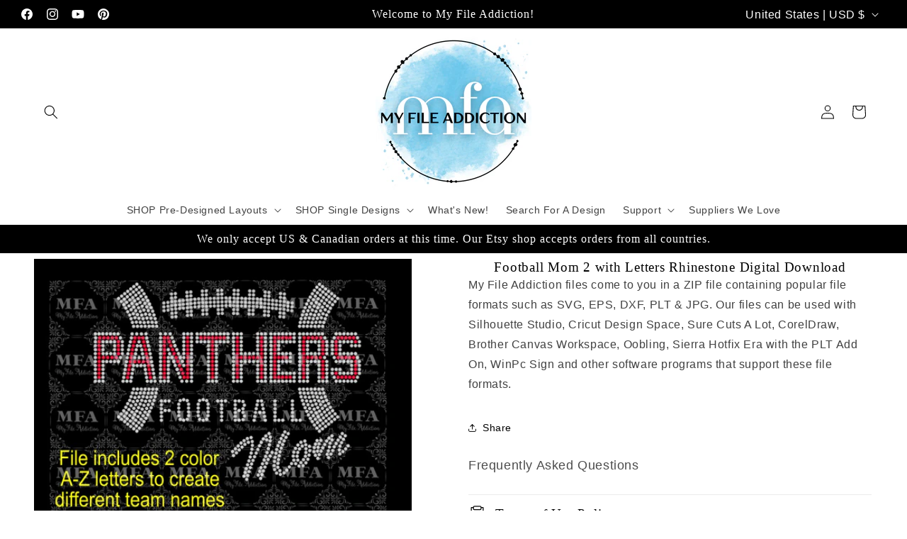

--- FILE ---
content_type: text/html; charset=utf-8
request_url: https://myfileaddiction.com/products/football-mom-2-with-letters-rhinestone-digital-download-file
body_size: 47370
content:
<!doctype html>
<html class="js" lang="en">
  <head>
    <meta charset="utf-8">
    <meta http-equiv="X-UA-Compatible" content="IE=edge">
    <meta name="viewport" content="width=device-width,initial-scale=1">
    <meta name="theme-color" content="">
    <link rel="canonical" href="https://myfileaddiction.com/products/football-mom-2-with-letters-rhinestone-digital-download-file"><link rel="icon" type="image/png" href="//myfileaddiction.com/cdn/shop/files/MFA_Final_Shopify_Logo_white_Background.png?crop=center&height=32&v=1714737492&width=32"><title>
      My File Addiction - Football Mom 2 with Letters Rhinestone Digital Download
</title>

    
      <meta name="description" content="Football Mom 2 with Letters Rhinestone Digital Download My File Addiction files come to you in a ZIP file containing popular file formats such as SVG, EPS, DXF, PLT &amp;amp; JPG. Our files can be used with Silhouette Studio, Cricut Design Space, Sure Cuts A Lot, CorelDraw, Brother Canvas Workspace, Oobling, Sierra Hotfix ">
    

    

<meta property="og:site_name" content="My File Addiction">
<meta property="og:url" content="https://myfileaddiction.com/products/football-mom-2-with-letters-rhinestone-digital-download-file">
<meta property="og:title" content="My File Addiction - Football Mom 2 with Letters Rhinestone Digital Download">
<meta property="og:type" content="product">
<meta property="og:description" content="Football Mom 2 with Letters Rhinestone Digital Download My File Addiction files come to you in a ZIP file containing popular file formats such as SVG, EPS, DXF, PLT &amp;amp; JPG. Our files can be used with Silhouette Studio, Cricut Design Space, Sure Cuts A Lot, CorelDraw, Brother Canvas Workspace, Oobling, Sierra Hotfix "><meta property="og:image" content="http://myfileaddiction.com/cdn/shop/products/Football_Mom_2_with_Letters.jpg?v=1564749171">
  <meta property="og:image:secure_url" content="https://myfileaddiction.com/cdn/shop/products/Football_Mom_2_with_Letters.jpg?v=1564749171">
  <meta property="og:image:width" content="720">
  <meta property="og:image:height" content="719"><meta property="og:price:amount" content="8.99">
  <meta property="og:price:currency" content="USD"><meta name="twitter:card" content="summary_large_image">
<meta name="twitter:title" content="My File Addiction - Football Mom 2 with Letters Rhinestone Digital Download">
<meta name="twitter:description" content="Football Mom 2 with Letters Rhinestone Digital Download My File Addiction files come to you in a ZIP file containing popular file formats such as SVG, EPS, DXF, PLT &amp;amp; JPG. Our files can be used with Silhouette Studio, Cricut Design Space, Sure Cuts A Lot, CorelDraw, Brother Canvas Workspace, Oobling, Sierra Hotfix ">


    <script src="//myfileaddiction.com/cdn/shop/t/19/assets/constants.js?v=132983761750457495441738888636" defer="defer"></script>
    <script src="//myfileaddiction.com/cdn/shop/t/19/assets/pubsub.js?v=158357773527763999511738888638" defer="defer"></script>
    <script src="//myfileaddiction.com/cdn/shop/t/19/assets/global.js?v=152862011079830610291738888636" defer="defer"></script>
    <script src="//myfileaddiction.com/cdn/shop/t/19/assets/details-disclosure.js?v=13653116266235556501738888636" defer="defer"></script>
    <script src="//myfileaddiction.com/cdn/shop/t/19/assets/details-modal.js?v=25581673532751508451738888636" defer="defer"></script>
    <script src="//myfileaddiction.com/cdn/shop/t/19/assets/search-form.js?v=133129549252120666541738888638" defer="defer"></script><script src="//myfileaddiction.com/cdn/shop/t/19/assets/animations.js?v=88693664871331136111738888635" defer="defer"></script><script>window.performance && window.performance.mark && window.performance.mark('shopify.content_for_header.start');</script><meta name="google-site-verification" content="_eYt25SL-MclVhRjemBnliWtcSHYXBaLnEiKidcys28">
<meta id="shopify-digital-wallet" name="shopify-digital-wallet" content="/6621298758/digital_wallets/dialog">
<meta name="shopify-checkout-api-token" content="ba43acf67d11ab8d37a33920de3e276c">
<link rel="alternate" type="application/json+oembed" href="https://myfileaddiction.com/products/football-mom-2-with-letters-rhinestone-digital-download-file.oembed">
<script async="async" src="/checkouts/internal/preloads.js?locale=en-US"></script>
<link rel="preconnect" href="https://shop.app" crossorigin="anonymous">
<script async="async" src="https://shop.app/checkouts/internal/preloads.js?locale=en-US&shop_id=6621298758" crossorigin="anonymous"></script>
<script id="shopify-features" type="application/json">{"accessToken":"ba43acf67d11ab8d37a33920de3e276c","betas":["rich-media-storefront-analytics"],"domain":"myfileaddiction.com","predictiveSearch":true,"shopId":6621298758,"locale":"en"}</script>
<script>var Shopify = Shopify || {};
Shopify.shop = "my-file-addiction.myshopify.com";
Shopify.locale = "en";
Shopify.currency = {"active":"USD","rate":"1.0"};
Shopify.country = "US";
Shopify.theme = {"name":"Dawn version 15.2","id":147813826809,"schema_name":"Dawn","schema_version":"15.2.0","theme_store_id":887,"role":"main"};
Shopify.theme.handle = "null";
Shopify.theme.style = {"id":null,"handle":null};
Shopify.cdnHost = "myfileaddiction.com/cdn";
Shopify.routes = Shopify.routes || {};
Shopify.routes.root = "/";</script>
<script type="module">!function(o){(o.Shopify=o.Shopify||{}).modules=!0}(window);</script>
<script>!function(o){function n(){var o=[];function n(){o.push(Array.prototype.slice.apply(arguments))}return n.q=o,n}var t=o.Shopify=o.Shopify||{};t.loadFeatures=n(),t.autoloadFeatures=n()}(window);</script>
<script>
  window.ShopifyPay = window.ShopifyPay || {};
  window.ShopifyPay.apiHost = "shop.app\/pay";
  window.ShopifyPay.redirectState = null;
</script>
<script id="shop-js-analytics" type="application/json">{"pageType":"product"}</script>
<script defer="defer" async type="module" src="//myfileaddiction.com/cdn/shopifycloud/shop-js/modules/v2/client.init-shop-cart-sync_BN7fPSNr.en.esm.js"></script>
<script defer="defer" async type="module" src="//myfileaddiction.com/cdn/shopifycloud/shop-js/modules/v2/chunk.common_Cbph3Kss.esm.js"></script>
<script defer="defer" async type="module" src="//myfileaddiction.com/cdn/shopifycloud/shop-js/modules/v2/chunk.modal_DKumMAJ1.esm.js"></script>
<script type="module">
  await import("//myfileaddiction.com/cdn/shopifycloud/shop-js/modules/v2/client.init-shop-cart-sync_BN7fPSNr.en.esm.js");
await import("//myfileaddiction.com/cdn/shopifycloud/shop-js/modules/v2/chunk.common_Cbph3Kss.esm.js");
await import("//myfileaddiction.com/cdn/shopifycloud/shop-js/modules/v2/chunk.modal_DKumMAJ1.esm.js");

  window.Shopify.SignInWithShop?.initShopCartSync?.({"fedCMEnabled":true,"windoidEnabled":true});

</script>
<script>
  window.Shopify = window.Shopify || {};
  if (!window.Shopify.featureAssets) window.Shopify.featureAssets = {};
  window.Shopify.featureAssets['shop-js'] = {"shop-cart-sync":["modules/v2/client.shop-cart-sync_CJVUk8Jm.en.esm.js","modules/v2/chunk.common_Cbph3Kss.esm.js","modules/v2/chunk.modal_DKumMAJ1.esm.js"],"init-fed-cm":["modules/v2/client.init-fed-cm_7Fvt41F4.en.esm.js","modules/v2/chunk.common_Cbph3Kss.esm.js","modules/v2/chunk.modal_DKumMAJ1.esm.js"],"init-shop-email-lookup-coordinator":["modules/v2/client.init-shop-email-lookup-coordinator_Cc088_bR.en.esm.js","modules/v2/chunk.common_Cbph3Kss.esm.js","modules/v2/chunk.modal_DKumMAJ1.esm.js"],"init-windoid":["modules/v2/client.init-windoid_hPopwJRj.en.esm.js","modules/v2/chunk.common_Cbph3Kss.esm.js","modules/v2/chunk.modal_DKumMAJ1.esm.js"],"shop-button":["modules/v2/client.shop-button_B0jaPSNF.en.esm.js","modules/v2/chunk.common_Cbph3Kss.esm.js","modules/v2/chunk.modal_DKumMAJ1.esm.js"],"shop-cash-offers":["modules/v2/client.shop-cash-offers_DPIskqss.en.esm.js","modules/v2/chunk.common_Cbph3Kss.esm.js","modules/v2/chunk.modal_DKumMAJ1.esm.js"],"shop-toast-manager":["modules/v2/client.shop-toast-manager_CK7RT69O.en.esm.js","modules/v2/chunk.common_Cbph3Kss.esm.js","modules/v2/chunk.modal_DKumMAJ1.esm.js"],"init-shop-cart-sync":["modules/v2/client.init-shop-cart-sync_BN7fPSNr.en.esm.js","modules/v2/chunk.common_Cbph3Kss.esm.js","modules/v2/chunk.modal_DKumMAJ1.esm.js"],"init-customer-accounts-sign-up":["modules/v2/client.init-customer-accounts-sign-up_CfPf4CXf.en.esm.js","modules/v2/client.shop-login-button_DeIztwXF.en.esm.js","modules/v2/chunk.common_Cbph3Kss.esm.js","modules/v2/chunk.modal_DKumMAJ1.esm.js"],"pay-button":["modules/v2/client.pay-button_CgIwFSYN.en.esm.js","modules/v2/chunk.common_Cbph3Kss.esm.js","modules/v2/chunk.modal_DKumMAJ1.esm.js"],"init-customer-accounts":["modules/v2/client.init-customer-accounts_DQ3x16JI.en.esm.js","modules/v2/client.shop-login-button_DeIztwXF.en.esm.js","modules/v2/chunk.common_Cbph3Kss.esm.js","modules/v2/chunk.modal_DKumMAJ1.esm.js"],"avatar":["modules/v2/client.avatar_BTnouDA3.en.esm.js"],"init-shop-for-new-customer-accounts":["modules/v2/client.init-shop-for-new-customer-accounts_CsZy_esa.en.esm.js","modules/v2/client.shop-login-button_DeIztwXF.en.esm.js","modules/v2/chunk.common_Cbph3Kss.esm.js","modules/v2/chunk.modal_DKumMAJ1.esm.js"],"shop-follow-button":["modules/v2/client.shop-follow-button_BRMJjgGd.en.esm.js","modules/v2/chunk.common_Cbph3Kss.esm.js","modules/v2/chunk.modal_DKumMAJ1.esm.js"],"checkout-modal":["modules/v2/client.checkout-modal_B9Drz_yf.en.esm.js","modules/v2/chunk.common_Cbph3Kss.esm.js","modules/v2/chunk.modal_DKumMAJ1.esm.js"],"shop-login-button":["modules/v2/client.shop-login-button_DeIztwXF.en.esm.js","modules/v2/chunk.common_Cbph3Kss.esm.js","modules/v2/chunk.modal_DKumMAJ1.esm.js"],"lead-capture":["modules/v2/client.lead-capture_DXYzFM3R.en.esm.js","modules/v2/chunk.common_Cbph3Kss.esm.js","modules/v2/chunk.modal_DKumMAJ1.esm.js"],"shop-login":["modules/v2/client.shop-login_CA5pJqmO.en.esm.js","modules/v2/chunk.common_Cbph3Kss.esm.js","modules/v2/chunk.modal_DKumMAJ1.esm.js"],"payment-terms":["modules/v2/client.payment-terms_BxzfvcZJ.en.esm.js","modules/v2/chunk.common_Cbph3Kss.esm.js","modules/v2/chunk.modal_DKumMAJ1.esm.js"]};
</script>
<script>(function() {
  var isLoaded = false;
  function asyncLoad() {
    if (isLoaded) return;
    isLoaded = true;
    var urls = ["https:\/\/contactform.hulkapps.com\/skeletopapp.js?shop=my-file-addiction.myshopify.com","\/\/www.powr.io\/powr.js?powr-token=my-file-addiction.myshopify.com\u0026external-type=shopify\u0026shop=my-file-addiction.myshopify.com","https:\/\/cdncozyantitheft.addons.business\/js\/script_tags\/my-file-addiction\/8Q8asLlirJOqEv3IfSmk4ZkOF4MV4Pgg.js?shop=my-file-addiction.myshopify.com","\/\/cdn.shopify.com\/proxy\/ca0d338032316dc627a352845e6fd86348b997657177df2e4ee5cdcc5ab96ae8\/d2xrtfsb9f45pw.cloudfront.net\/scripttag\/bixgrow-track.js?shop=my-file-addiction.myshopify.com\u0026sp-cache-control=cHVibGljLCBtYXgtYWdlPTkwMA"];
    for (var i = 0; i < urls.length; i++) {
      var s = document.createElement('script');
      s.type = 'text/javascript';
      s.async = true;
      s.src = urls[i];
      var x = document.getElementsByTagName('script')[0];
      x.parentNode.insertBefore(s, x);
    }
  };
  if(window.attachEvent) {
    window.attachEvent('onload', asyncLoad);
  } else {
    window.addEventListener('load', asyncLoad, false);
  }
})();</script>
<script id="__st">var __st={"a":6621298758,"offset":-18000,"reqid":"9cd9c04f-218a-4d29-9835-c4e056f804c0-1769729398","pageurl":"myfileaddiction.com\/products\/football-mom-2-with-letters-rhinestone-digital-download-file","u":"b7fbfb1535dd","p":"product","rtyp":"product","rid":3885674954822};</script>
<script>window.ShopifyPaypalV4VisibilityTracking = true;</script>
<script id="captcha-bootstrap">!function(){'use strict';const t='contact',e='account',n='new_comment',o=[[t,t],['blogs',n],['comments',n],[t,'customer']],c=[[e,'customer_login'],[e,'guest_login'],[e,'recover_customer_password'],[e,'create_customer']],r=t=>t.map((([t,e])=>`form[action*='/${t}']:not([data-nocaptcha='true']) input[name='form_type'][value='${e}']`)).join(','),a=t=>()=>t?[...document.querySelectorAll(t)].map((t=>t.form)):[];function s(){const t=[...o],e=r(t);return a(e)}const i='password',u='form_key',d=['recaptcha-v3-token','g-recaptcha-response','h-captcha-response',i],f=()=>{try{return window.sessionStorage}catch{return}},m='__shopify_v',_=t=>t.elements[u];function p(t,e,n=!1){try{const o=window.sessionStorage,c=JSON.parse(o.getItem(e)),{data:r}=function(t){const{data:e,action:n}=t;return t[m]||n?{data:e,action:n}:{data:t,action:n}}(c);for(const[e,n]of Object.entries(r))t.elements[e]&&(t.elements[e].value=n);n&&o.removeItem(e)}catch(o){console.error('form repopulation failed',{error:o})}}const l='form_type',E='cptcha';function T(t){t.dataset[E]=!0}const w=window,h=w.document,L='Shopify',v='ce_forms',y='captcha';let A=!1;((t,e)=>{const n=(g='f06e6c50-85a8-45c8-87d0-21a2b65856fe',I='https://cdn.shopify.com/shopifycloud/storefront-forms-hcaptcha/ce_storefront_forms_captcha_hcaptcha.v1.5.2.iife.js',D={infoText:'Protected by hCaptcha',privacyText:'Privacy',termsText:'Terms'},(t,e,n)=>{const o=w[L][v],c=o.bindForm;if(c)return c(t,g,e,D).then(n);var r;o.q.push([[t,g,e,D],n]),r=I,A||(h.body.append(Object.assign(h.createElement('script'),{id:'captcha-provider',async:!0,src:r})),A=!0)});var g,I,D;w[L]=w[L]||{},w[L][v]=w[L][v]||{},w[L][v].q=[],w[L][y]=w[L][y]||{},w[L][y].protect=function(t,e){n(t,void 0,e),T(t)},Object.freeze(w[L][y]),function(t,e,n,w,h,L){const[v,y,A,g]=function(t,e,n){const i=e?o:[],u=t?c:[],d=[...i,...u],f=r(d),m=r(i),_=r(d.filter((([t,e])=>n.includes(e))));return[a(f),a(m),a(_),s()]}(w,h,L),I=t=>{const e=t.target;return e instanceof HTMLFormElement?e:e&&e.form},D=t=>v().includes(t);t.addEventListener('submit',(t=>{const e=I(t);if(!e)return;const n=D(e)&&!e.dataset.hcaptchaBound&&!e.dataset.recaptchaBound,o=_(e),c=g().includes(e)&&(!o||!o.value);(n||c)&&t.preventDefault(),c&&!n&&(function(t){try{if(!f())return;!function(t){const e=f();if(!e)return;const n=_(t);if(!n)return;const o=n.value;o&&e.removeItem(o)}(t);const e=Array.from(Array(32),(()=>Math.random().toString(36)[2])).join('');!function(t,e){_(t)||t.append(Object.assign(document.createElement('input'),{type:'hidden',name:u})),t.elements[u].value=e}(t,e),function(t,e){const n=f();if(!n)return;const o=[...t.querySelectorAll(`input[type='${i}']`)].map((({name:t})=>t)),c=[...d,...o],r={};for(const[a,s]of new FormData(t).entries())c.includes(a)||(r[a]=s);n.setItem(e,JSON.stringify({[m]:1,action:t.action,data:r}))}(t,e)}catch(e){console.error('failed to persist form',e)}}(e),e.submit())}));const S=(t,e)=>{t&&!t.dataset[E]&&(n(t,e.some((e=>e===t))),T(t))};for(const o of['focusin','change'])t.addEventListener(o,(t=>{const e=I(t);D(e)&&S(e,y())}));const B=e.get('form_key'),M=e.get(l),P=B&&M;t.addEventListener('DOMContentLoaded',(()=>{const t=y();if(P)for(const e of t)e.elements[l].value===M&&p(e,B);[...new Set([...A(),...v().filter((t=>'true'===t.dataset.shopifyCaptcha))])].forEach((e=>S(e,t)))}))}(h,new URLSearchParams(w.location.search),n,t,e,['guest_login'])})(!0,!0)}();</script>
<script integrity="sha256-4kQ18oKyAcykRKYeNunJcIwy7WH5gtpwJnB7kiuLZ1E=" data-source-attribution="shopify.loadfeatures" defer="defer" src="//myfileaddiction.com/cdn/shopifycloud/storefront/assets/storefront/load_feature-a0a9edcb.js" crossorigin="anonymous"></script>
<script crossorigin="anonymous" defer="defer" src="//myfileaddiction.com/cdn/shopifycloud/storefront/assets/shopify_pay/storefront-65b4c6d7.js?v=20250812"></script>
<script data-source-attribution="shopify.dynamic_checkout.dynamic.init">var Shopify=Shopify||{};Shopify.PaymentButton=Shopify.PaymentButton||{isStorefrontPortableWallets:!0,init:function(){window.Shopify.PaymentButton.init=function(){};var t=document.createElement("script");t.src="https://myfileaddiction.com/cdn/shopifycloud/portable-wallets/latest/portable-wallets.en.js",t.type="module",document.head.appendChild(t)}};
</script>
<script data-source-attribution="shopify.dynamic_checkout.buyer_consent">
  function portableWalletsHideBuyerConsent(e){var t=document.getElementById("shopify-buyer-consent"),n=document.getElementById("shopify-subscription-policy-button");t&&n&&(t.classList.add("hidden"),t.setAttribute("aria-hidden","true"),n.removeEventListener("click",e))}function portableWalletsShowBuyerConsent(e){var t=document.getElementById("shopify-buyer-consent"),n=document.getElementById("shopify-subscription-policy-button");t&&n&&(t.classList.remove("hidden"),t.removeAttribute("aria-hidden"),n.addEventListener("click",e))}window.Shopify?.PaymentButton&&(window.Shopify.PaymentButton.hideBuyerConsent=portableWalletsHideBuyerConsent,window.Shopify.PaymentButton.showBuyerConsent=portableWalletsShowBuyerConsent);
</script>
<script data-source-attribution="shopify.dynamic_checkout.cart.bootstrap">document.addEventListener("DOMContentLoaded",(function(){function t(){return document.querySelector("shopify-accelerated-checkout-cart, shopify-accelerated-checkout")}if(t())Shopify.PaymentButton.init();else{new MutationObserver((function(e,n){t()&&(Shopify.PaymentButton.init(),n.disconnect())})).observe(document.body,{childList:!0,subtree:!0})}}));
</script>
<link id="shopify-accelerated-checkout-styles" rel="stylesheet" media="screen" href="https://myfileaddiction.com/cdn/shopifycloud/portable-wallets/latest/accelerated-checkout-backwards-compat.css" crossorigin="anonymous">
<style id="shopify-accelerated-checkout-cart">
        #shopify-buyer-consent {
  margin-top: 1em;
  display: inline-block;
  width: 100%;
}

#shopify-buyer-consent.hidden {
  display: none;
}

#shopify-subscription-policy-button {
  background: none;
  border: none;
  padding: 0;
  text-decoration: underline;
  font-size: inherit;
  cursor: pointer;
}

#shopify-subscription-policy-button::before {
  box-shadow: none;
}

      </style>
<script id="sections-script" data-sections="header" defer="defer" src="//myfileaddiction.com/cdn/shop/t/19/compiled_assets/scripts.js?v=3665"></script>
<script>window.performance && window.performance.mark && window.performance.mark('shopify.content_for_header.end');</script>


    <style data-shopify>
      
      
      
      
      

      
        :root,
        .color-background-1 {
          --color-background: 255,255,255;
        
          --gradient-background: #ffffff;
        

        

        --color-foreground: 0,0,0;
        --color-background-contrast: 191,191,191;
        --color-shadow: 0,0,0;
        --color-button: 48,185,237;
        --color-button-text: 255,255,255;
        --color-secondary-button: 255,255,255;
        --color-secondary-button-text: 0,0,0;
        --color-link: 0,0,0;
        --color-badge-foreground: 0,0,0;
        --color-badge-background: 255,255,255;
        --color-badge-border: 0,0,0;
        --payment-terms-background-color: rgb(255 255 255);
      }
      
        
        .color-background-2 {
          --color-background: 232,232,232;
        
          --gradient-background: #e8e8e8;
        

        

        --color-foreground: 0,0,0;
        --color-background-contrast: 168,168,168;
        --color-shadow: 0,0,0;
        --color-button: 0,0,0;
        --color-button-text: 232,232,232;
        --color-secondary-button: 232,232,232;
        --color-secondary-button-text: 0,0,0;
        --color-link: 0,0,0;
        --color-badge-foreground: 0,0,0;
        --color-badge-background: 232,232,232;
        --color-badge-border: 0,0,0;
        --payment-terms-background-color: rgb(232 232 232);
      }
      
        
        .color-inverse {
          --color-background: 0,0,0;
        
          --gradient-background: #000000;
        

        

        --color-foreground: 255,255,255;
        --color-background-contrast: 128,128,128;
        --color-shadow: 0,0,0;
        --color-button: 255,255,255;
        --color-button-text: 0,0,0;
        --color-secondary-button: 0,0,0;
        --color-secondary-button-text: 255,255,255;
        --color-link: 255,255,255;
        --color-badge-foreground: 255,255,255;
        --color-badge-background: 0,0,0;
        --color-badge-border: 255,255,255;
        --payment-terms-background-color: rgb(0 0 0);
      }
      
        
        .color-accent-1 {
          --color-background: 48,185,237;
        
          --gradient-background: #30b9ed;
        

        

        --color-foreground: 255,255,255;
        --color-background-contrast: 13,108,145;
        --color-shadow: 0,0,0;
        --color-button: 255,255,255;
        --color-button-text: 48,185,237;
        --color-secondary-button: 48,185,237;
        --color-secondary-button-text: 255,255,255;
        --color-link: 255,255,255;
        --color-badge-foreground: 255,255,255;
        --color-badge-background: 48,185,237;
        --color-badge-border: 255,255,255;
        --payment-terms-background-color: rgb(48 185 237);
      }
      
        
        .color-accent-2 {
          --color-background: 48,185,237;
        
          --gradient-background: #30b9ed;
        

        

        --color-foreground: 0,0,0;
        --color-background-contrast: 13,108,145;
        --color-shadow: 0,0,0;
        --color-button: 255,255,255;
        --color-button-text: 48,185,237;
        --color-secondary-button: 48,185,237;
        --color-secondary-button-text: 255,255,255;
        --color-link: 255,255,255;
        --color-badge-foreground: 0,0,0;
        --color-badge-background: 48,185,237;
        --color-badge-border: 0,0,0;
        --payment-terms-background-color: rgb(48 185 237);
      }
      

      body, .color-background-1, .color-background-2, .color-inverse, .color-accent-1, .color-accent-2 {
        color: rgba(var(--color-foreground), 0.75);
        background-color: rgb(var(--color-background));
      }

      :root {
        --font-body-family: "system_ui", -apple-system, 'Segoe UI', Roboto, 'Helvetica Neue', 'Noto Sans', 'Liberation Sans', Arial, sans-serif, 'Apple Color Emoji', 'Segoe UI Emoji', 'Segoe UI Symbol', 'Noto Color Emoji';
        --font-body-style: normal;
        --font-body-weight: 400;
        --font-body-weight-bold: 700;

        --font-heading-family: "New York", Iowan Old Style, Apple Garamond, Baskerville, Times New Roman, Droid Serif, Times, Source Serif Pro, serif, Apple Color Emoji, Segoe UI Emoji, Segoe UI Symbol;
        --font-heading-style: normal;
        --font-heading-weight: 400;

        --font-body-scale: 1.0;
        --font-heading-scale: 1.25;

        --media-padding: px;
        --media-border-opacity: 0.0;
        --media-border-width: 0px;
        --media-radius: 0px;
        --media-shadow-opacity: 0.0;
        --media-shadow-horizontal-offset: 0px;
        --media-shadow-vertical-offset: 0px;
        --media-shadow-blur-radius: 0px;
        --media-shadow-visible: 0;

        --page-width: 160rem;
        --page-width-margin: 0rem;

        --product-card-image-padding: 2.0rem;
        --product-card-corner-radius: 0.0rem;
        --product-card-text-alignment: center;
        --product-card-border-width: 0.0rem;
        --product-card-border-opacity: 0.0;
        --product-card-shadow-opacity: 0.1;
        --product-card-shadow-visible: 1;
        --product-card-shadow-horizontal-offset: 0.0rem;
        --product-card-shadow-vertical-offset: 0.0rem;
        --product-card-shadow-blur-radius: 0.0rem;

        --collection-card-image-padding: 0.0rem;
        --collection-card-corner-radius: 0.0rem;
        --collection-card-text-alignment: left;
        --collection-card-border-width: 0.0rem;
        --collection-card-border-opacity: 0.0;
        --collection-card-shadow-opacity: 0.1;
        --collection-card-shadow-visible: 1;
        --collection-card-shadow-horizontal-offset: 0.0rem;
        --collection-card-shadow-vertical-offset: 0.0rem;
        --collection-card-shadow-blur-radius: 0.0rem;

        --blog-card-image-padding: 0.0rem;
        --blog-card-corner-radius: 0.0rem;
        --blog-card-text-alignment: left;
        --blog-card-border-width: 0.0rem;
        --blog-card-border-opacity: 0.0;
        --blog-card-shadow-opacity: 0.1;
        --blog-card-shadow-visible: 1;
        --blog-card-shadow-horizontal-offset: 0.0rem;
        --blog-card-shadow-vertical-offset: 0.0rem;
        --blog-card-shadow-blur-radius: 0.0rem;

        --badge-corner-radius: 4.0rem;

        --popup-border-width: 4px;
        --popup-border-opacity: 0.45;
        --popup-corner-radius: 0px;
        --popup-shadow-opacity: 1.0;
        --popup-shadow-horizontal-offset: 0px;
        --popup-shadow-vertical-offset: 0px;
        --popup-shadow-blur-radius: 0px;

        --drawer-border-width: 1px;
        --drawer-border-opacity: 0.1;
        --drawer-shadow-opacity: 0.0;
        --drawer-shadow-horizontal-offset: 0px;
        --drawer-shadow-vertical-offset: 0px;
        --drawer-shadow-blur-radius: 0px;

        --spacing-sections-desktop: 0px;
        --spacing-sections-mobile: 0px;

        --grid-desktop-vertical-spacing: 4px;
        --grid-desktop-horizontal-spacing: 4px;
        --grid-mobile-vertical-spacing: 2px;
        --grid-mobile-horizontal-spacing: 2px;

        --text-boxes-border-opacity: 0.0;
        --text-boxes-border-width: 0px;
        --text-boxes-radius: 0px;
        --text-boxes-shadow-opacity: 0.0;
        --text-boxes-shadow-visible: 0;
        --text-boxes-shadow-horizontal-offset: 0px;
        --text-boxes-shadow-vertical-offset: 0px;
        --text-boxes-shadow-blur-radius: 0px;

        --buttons-radius: 4px;
        --buttons-radius-outset: 5px;
        --buttons-border-width: 1px;
        --buttons-border-opacity: 1.0;
        --buttons-shadow-opacity: 0.0;
        --buttons-shadow-visible: 0;
        --buttons-shadow-horizontal-offset: 10px;
        --buttons-shadow-vertical-offset: 10px;
        --buttons-shadow-blur-radius: 0px;
        --buttons-border-offset: 0.3px;

        --inputs-radius: 0px;
        --inputs-border-width: 1px;
        --inputs-border-opacity: 0.55;
        --inputs-shadow-opacity: 0.0;
        --inputs-shadow-horizontal-offset: 0px;
        --inputs-margin-offset: 0px;
        --inputs-shadow-vertical-offset: 0px;
        --inputs-shadow-blur-radius: 0px;
        --inputs-radius-outset: 0px;

        --variant-pills-radius: 40px;
        --variant-pills-border-width: 1px;
        --variant-pills-border-opacity: 0.55;
        --variant-pills-shadow-opacity: 0.0;
        --variant-pills-shadow-horizontal-offset: 0px;
        --variant-pills-shadow-vertical-offset: 0px;
        --variant-pills-shadow-blur-radius: 0px;
      }

      *,
      *::before,
      *::after {
        box-sizing: inherit;
      }

      html {
        box-sizing: border-box;
        font-size: calc(var(--font-body-scale) * 62.5%);
        height: 100%;
      }

      body {
        display: grid;
        grid-template-rows: auto auto 1fr auto;
        grid-template-columns: 100%;
        min-height: 100%;
        margin: 0;
        font-size: 1.5rem;
        letter-spacing: 0.06rem;
        line-height: calc(1 + 0.8 / var(--font-body-scale));
        font-family: var(--font-body-family);
        font-style: var(--font-body-style);
        font-weight: var(--font-body-weight);
      }

      @media screen and (min-width: 750px) {
        body {
          font-size: 1.6rem;
        }
      }
    </style>

    <link href="//myfileaddiction.com/cdn/shop/t/19/assets/base.css?v=159841507637079171801738888635" rel="stylesheet" type="text/css" media="all" />
    <link rel="stylesheet" href="//myfileaddiction.com/cdn/shop/t/19/assets/component-cart-items.css?v=123238115697927560811738888636" media="print" onload="this.media='all'"><link href="//myfileaddiction.com/cdn/shop/t/19/assets/component-localization-form.css?v=170315343355214948141738888636" rel="stylesheet" type="text/css" media="all" />
      <script src="//myfileaddiction.com/cdn/shop/t/19/assets/localization-form.js?v=144176611646395275351738888638" defer="defer"></script><link
        rel="stylesheet"
        href="//myfileaddiction.com/cdn/shop/t/19/assets/component-predictive-search.css?v=118923337488134913561738888636"
        media="print"
        onload="this.media='all'"
      ><script>
      if (Shopify.designMode) {
        document.documentElement.classList.add('shopify-design-mode');
      }
    </script>
  <!-- BEGIN app block: shopify://apps/judge-me-reviews/blocks/judgeme_core/61ccd3b1-a9f2-4160-9fe9-4fec8413e5d8 --><!-- Start of Judge.me Core -->






<link rel="dns-prefetch" href="https://cdnwidget.judge.me">
<link rel="dns-prefetch" href="https://cdn.judge.me">
<link rel="dns-prefetch" href="https://cdn1.judge.me">
<link rel="dns-prefetch" href="https://api.judge.me">

<script data-cfasync='false' class='jdgm-settings-script'>window.jdgmSettings={"pagination":5,"disable_web_reviews":false,"badge_no_review_text":"No reviews","badge_n_reviews_text":"{{ n }} review/reviews","badge_star_color":"#feca03","hide_badge_preview_if_no_reviews":true,"badge_hide_text":false,"enforce_center_preview_badge":false,"widget_title":"Customer Reviews","widget_open_form_text":"Write a review","widget_close_form_text":"Cancel review","widget_refresh_page_text":"Refresh page","widget_summary_text":"Based on {{ number_of_reviews }} review/reviews","widget_no_review_text":"Be the first to write a review","widget_name_field_text":"Display name","widget_verified_name_field_text":"Verified Name (public)","widget_name_placeholder_text":"Display name","widget_required_field_error_text":"This field is required.","widget_email_field_text":"Email address","widget_verified_email_field_text":"Verified Email (private, can not be edited)","widget_email_placeholder_text":"Your email address","widget_email_field_error_text":"Please enter a valid email address.","widget_rating_field_text":"Rating","widget_review_title_field_text":"Review Title","widget_review_title_placeholder_text":"Give your review a title","widget_review_body_field_text":"Review content","widget_review_body_placeholder_text":"Start writing here...","widget_pictures_field_text":"Picture/Video (optional)","widget_submit_review_text":"Submit Review","widget_submit_verified_review_text":"Submit Verified Review","widget_submit_success_msg_with_auto_publish":"Thank you! Please refresh the page in a few moments to see your review. You can remove or edit your review by logging into \u003ca href='https://judge.me/login' target='_blank' rel='nofollow noopener'\u003eJudge.me\u003c/a\u003e","widget_submit_success_msg_no_auto_publish":"Thank you! Your review will be published as soon as it is approved by the shop admin. You can remove or edit your review by logging into \u003ca href='https://judge.me/login' target='_blank' rel='nofollow noopener'\u003eJudge.me\u003c/a\u003e","widget_show_default_reviews_out_of_total_text":"Showing {{ n_reviews_shown }} out of {{ n_reviews }} reviews.","widget_show_all_link_text":"Show all","widget_show_less_link_text":"Show less","widget_author_said_text":"{{ reviewer_name }} said:","widget_days_text":"{{ n }} days ago","widget_weeks_text":"{{ n }} week/weeks ago","widget_months_text":"{{ n }} month/months ago","widget_years_text":"{{ n }} year/years ago","widget_yesterday_text":"Yesterday","widget_today_text":"Today","widget_replied_text":"\u003e\u003e {{ shop_name }} replied:","widget_read_more_text":"Read more","widget_reviewer_name_as_initial":"","widget_rating_filter_color":"","widget_rating_filter_see_all_text":"See all reviews","widget_sorting_most_recent_text":"Most Recent","widget_sorting_highest_rating_text":"Highest Rating","widget_sorting_lowest_rating_text":"Lowest Rating","widget_sorting_with_pictures_text":"Only Pictures","widget_sorting_most_helpful_text":"Most Helpful","widget_open_question_form_text":"Ask a question","widget_reviews_subtab_text":"Reviews","widget_questions_subtab_text":"Questions","widget_question_label_text":"Question","widget_answer_label_text":"Answer","widget_question_placeholder_text":"Write your question here","widget_submit_question_text":"Submit Question","widget_question_submit_success_text":"Thank you for your question! We will notify you once it gets answered.","widget_star_color":"#feca03","verified_badge_text":"Verified","verified_badge_bg_color":"","verified_badge_text_color":"","verified_badge_placement":"left-of-reviewer-name","widget_review_max_height":"","widget_hide_border":false,"widget_social_share":false,"widget_thumb":false,"widget_review_location_show":false,"widget_location_format":"","all_reviews_include_out_of_store_products":true,"all_reviews_out_of_store_text":"(out of store)","all_reviews_pagination":100,"all_reviews_product_name_prefix_text":"about","enable_review_pictures":true,"enable_question_anwser":false,"widget_theme":"","review_date_format":"mm/dd/yy","default_sort_method":"most-recent","widget_product_reviews_subtab_text":"Product Reviews","widget_shop_reviews_subtab_text":"Shop Reviews","widget_other_products_reviews_text":"Reviews for other products","widget_store_reviews_subtab_text":"Store reviews","widget_no_store_reviews_text":"This store hasn't received any reviews yet","widget_web_restriction_product_reviews_text":"This product hasn't received any reviews yet","widget_no_items_text":"No items found","widget_show_more_text":"Show more","widget_write_a_store_review_text":"Write a Store Review","widget_other_languages_heading":"Reviews in Other Languages","widget_translate_review_text":"Translate review to {{ language }}","widget_translating_review_text":"Translating...","widget_show_original_translation_text":"Show original ({{ language }})","widget_translate_review_failed_text":"Review couldn't be translated.","widget_translate_review_retry_text":"Retry","widget_translate_review_try_again_later_text":"Try again later","show_product_url_for_grouped_product":false,"widget_sorting_pictures_first_text":"Pictures First","show_pictures_on_all_rev_page_mobile":false,"show_pictures_on_all_rev_page_desktop":false,"floating_tab_hide_mobile_install_preference":false,"floating_tab_button_name":"★ Reviews","floating_tab_title":"Let customers speak for us","floating_tab_button_color":"","floating_tab_button_background_color":"","floating_tab_url":"","floating_tab_url_enabled":false,"floating_tab_tab_style":"text","all_reviews_text_badge_text":"Customers rate us {{ shop.metafields.judgeme.all_reviews_rating | round: 1 }}/5 based on {{ shop.metafields.judgeme.all_reviews_count }} reviews.","all_reviews_text_badge_text_branded_style":"{{ shop.metafields.judgeme.all_reviews_rating | round: 1 }} out of 5 stars based on {{ shop.metafields.judgeme.all_reviews_count }} reviews","is_all_reviews_text_badge_a_link":false,"show_stars_for_all_reviews_text_badge":false,"all_reviews_text_badge_url":"","all_reviews_text_style":"text","all_reviews_text_color_style":"judgeme_brand_color","all_reviews_text_color":"#108474","all_reviews_text_show_jm_brand":true,"featured_carousel_show_header":true,"featured_carousel_title":"See what our customers are saying about us","testimonials_carousel_title":"Customers are saying","videos_carousel_title":"Real customer stories","cards_carousel_title":"Customers are saying","featured_carousel_count_text":"from {{ n }} reviews","featured_carousel_add_link_to_all_reviews_page":true,"featured_carousel_url":"","featured_carousel_show_images":true,"featured_carousel_autoslide_interval":5,"featured_carousel_arrows_on_the_sides":true,"featured_carousel_height":250,"featured_carousel_width":90,"featured_carousel_image_size":600,"featured_carousel_image_height":250,"featured_carousel_arrow_color":"#eeeeee","verified_count_badge_style":"vintage","verified_count_badge_orientation":"horizontal","verified_count_badge_color_style":"judgeme_brand_color","verified_count_badge_color":"#108474","is_verified_count_badge_a_link":false,"verified_count_badge_url":"","verified_count_badge_show_jm_brand":true,"widget_rating_preset_default":5,"widget_first_sub_tab":"product-reviews","widget_show_histogram":true,"widget_histogram_use_custom_color":false,"widget_pagination_use_custom_color":false,"widget_star_use_custom_color":false,"widget_verified_badge_use_custom_color":false,"widget_write_review_use_custom_color":false,"picture_reminder_submit_button":"Upload Pictures","enable_review_videos":true,"mute_video_by_default":true,"widget_sorting_videos_first_text":"Videos First","widget_review_pending_text":"Pending","featured_carousel_items_for_large_screen":3,"social_share_options_order":"Facebook,Twitter","remove_microdata_snippet":true,"disable_json_ld":false,"enable_json_ld_products":false,"preview_badge_show_question_text":false,"preview_badge_no_question_text":"No questions","preview_badge_n_question_text":"{{ number_of_questions }} question/questions","qa_badge_show_icon":false,"qa_badge_position":"same-row","remove_judgeme_branding":false,"widget_add_search_bar":false,"widget_search_bar_placeholder":"Search","widget_sorting_verified_only_text":"Verified only","featured_carousel_theme":"aligned","featured_carousel_show_rating":true,"featured_carousel_show_title":true,"featured_carousel_show_body":true,"featured_carousel_show_date":false,"featured_carousel_show_reviewer":true,"featured_carousel_show_product":false,"featured_carousel_header_background_color":"#000000","featured_carousel_header_text_color":"#ffffff","featured_carousel_name_product_separator":"reviewed","featured_carousel_full_star_background":"#108474","featured_carousel_empty_star_background":"#dadada","featured_carousel_vertical_theme_background":"#f9fafb","featured_carousel_verified_badge_enable":false,"featured_carousel_verified_badge_color":"#108474","featured_carousel_border_style":"round","featured_carousel_review_line_length_limit":3,"featured_carousel_more_reviews_button_text":"Read more reviews","featured_carousel_view_product_button_text":"View product","all_reviews_page_load_reviews_on":"scroll","all_reviews_page_load_more_text":"Load More Reviews","disable_fb_tab_reviews":false,"enable_ajax_cdn_cache":false,"widget_public_name_text":"displayed publicly like","default_reviewer_name":"John Smith","default_reviewer_name_has_non_latin":true,"widget_reviewer_anonymous":"Anonymous","medals_widget_title":"Judge.me Review Medals","medals_widget_background_color":"#f9fafb","medals_widget_position":"footer_all_pages","medals_widget_border_color":"#f9fafb","medals_widget_verified_text_position":"left","medals_widget_use_monochromatic_version":false,"medals_widget_elements_color":"#108474","show_reviewer_avatar":true,"widget_invalid_yt_video_url_error_text":"Not a YouTube video URL","widget_max_length_field_error_text":"Please enter no more than {0} characters.","widget_show_country_flag":false,"widget_show_collected_via_shop_app":true,"widget_verified_by_shop_badge_style":"light","widget_verified_by_shop_text":"Verified by Shop","widget_show_photo_gallery":false,"widget_load_with_code_splitting":true,"widget_ugc_install_preference":false,"widget_ugc_title":"Made by us, Shared by you","widget_ugc_subtitle":"Tag us to see your picture featured in our page","widget_ugc_arrows_color":"#ffffff","widget_ugc_primary_button_text":"Buy Now","widget_ugc_primary_button_background_color":"#108474","widget_ugc_primary_button_text_color":"#ffffff","widget_ugc_primary_button_border_width":"0","widget_ugc_primary_button_border_style":"none","widget_ugc_primary_button_border_color":"#108474","widget_ugc_primary_button_border_radius":"25","widget_ugc_secondary_button_text":"Load More","widget_ugc_secondary_button_background_color":"#ffffff","widget_ugc_secondary_button_text_color":"#108474","widget_ugc_secondary_button_border_width":"2","widget_ugc_secondary_button_border_style":"solid","widget_ugc_secondary_button_border_color":"#108474","widget_ugc_secondary_button_border_radius":"25","widget_ugc_reviews_button_text":"View Reviews","widget_ugc_reviews_button_background_color":"#ffffff","widget_ugc_reviews_button_text_color":"#108474","widget_ugc_reviews_button_border_width":"2","widget_ugc_reviews_button_border_style":"solid","widget_ugc_reviews_button_border_color":"#108474","widget_ugc_reviews_button_border_radius":"25","widget_ugc_reviews_button_link_to":"judgeme-reviews-page","widget_ugc_show_post_date":true,"widget_ugc_max_width":"800","widget_rating_metafield_value_type":true,"widget_primary_color":"#108474","widget_enable_secondary_color":false,"widget_secondary_color":"#edf5f5","widget_summary_average_rating_text":"{{ average_rating }} out of 5","widget_media_grid_title":"Customer photos \u0026 videos","widget_media_grid_see_more_text":"See more","widget_round_style":false,"widget_show_product_medals":true,"widget_verified_by_judgeme_text":"Verified by Judge.me","widget_show_store_medals":true,"widget_verified_by_judgeme_text_in_store_medals":"Verified by Judge.me","widget_media_field_exceed_quantity_message":"Sorry, we can only accept {{ max_media }} for one review.","widget_media_field_exceed_limit_message":"{{ file_name }} is too large, please select a {{ media_type }} less than {{ size_limit }}MB.","widget_review_submitted_text":"Review Submitted!","widget_question_submitted_text":"Question Submitted!","widget_close_form_text_question":"Cancel","widget_write_your_answer_here_text":"Write your answer here","widget_enabled_branded_link":true,"widget_show_collected_by_judgeme":true,"widget_reviewer_name_color":"","widget_write_review_text_color":"","widget_write_review_bg_color":"","widget_collected_by_judgeme_text":"collected by Judge.me","widget_pagination_type":"standard","widget_load_more_text":"Load More","widget_load_more_color":"#108474","widget_full_review_text":"Full Review","widget_read_more_reviews_text":"Read More Reviews","widget_read_questions_text":"Read Questions","widget_questions_and_answers_text":"Questions \u0026 Answers","widget_verified_by_text":"Verified by","widget_verified_text":"Verified","widget_number_of_reviews_text":"{{ number_of_reviews }} reviews","widget_back_button_text":"Back","widget_next_button_text":"Next","widget_custom_forms_filter_button":"Filters","custom_forms_style":"horizontal","widget_show_review_information":false,"how_reviews_are_collected":"How reviews are collected?","widget_show_review_keywords":false,"widget_gdpr_statement":"How we use your data: We'll only contact you about the review you left, and only if necessary. By submitting your review, you agree to Judge.me's \u003ca href='https://judge.me/terms' target='_blank' rel='nofollow noopener'\u003eterms\u003c/a\u003e, \u003ca href='https://judge.me/privacy' target='_blank' rel='nofollow noopener'\u003eprivacy\u003c/a\u003e and \u003ca href='https://judge.me/content-policy' target='_blank' rel='nofollow noopener'\u003econtent\u003c/a\u003e policies.","widget_multilingual_sorting_enabled":false,"widget_translate_review_content_enabled":false,"widget_translate_review_content_method":"manual","popup_widget_review_selection":"automatically_with_pictures","popup_widget_round_border_style":true,"popup_widget_show_title":true,"popup_widget_show_body":true,"popup_widget_show_reviewer":false,"popup_widget_show_product":true,"popup_widget_show_pictures":true,"popup_widget_use_review_picture":true,"popup_widget_show_on_home_page":true,"popup_widget_show_on_product_page":true,"popup_widget_show_on_collection_page":true,"popup_widget_show_on_cart_page":true,"popup_widget_position":"bottom_left","popup_widget_first_review_delay":5,"popup_widget_duration":5,"popup_widget_interval":5,"popup_widget_review_count":5,"popup_widget_hide_on_mobile":true,"review_snippet_widget_round_border_style":true,"review_snippet_widget_card_color":"#FFFFFF","review_snippet_widget_slider_arrows_background_color":"#FFFFFF","review_snippet_widget_slider_arrows_color":"#000000","review_snippet_widget_star_color":"#108474","show_product_variant":false,"all_reviews_product_variant_label_text":"Variant: ","widget_show_verified_branding":false,"widget_ai_summary_title":"Customers say","widget_ai_summary_disclaimer":"AI-powered review summary based on recent customer reviews","widget_show_ai_summary":false,"widget_show_ai_summary_bg":false,"widget_show_review_title_input":true,"redirect_reviewers_invited_via_email":"review_widget","request_store_review_after_product_review":false,"request_review_other_products_in_order":false,"review_form_color_scheme":"default","review_form_corner_style":"square","review_form_star_color":{},"review_form_text_color":"#333333","review_form_background_color":"#ffffff","review_form_field_background_color":"#fafafa","review_form_button_color":{},"review_form_button_text_color":"#ffffff","review_form_modal_overlay_color":"#000000","review_content_screen_title_text":"How would you rate this product?","review_content_introduction_text":"We would love it if you would share a bit about your experience.","store_review_form_title_text":"How would you rate this store?","store_review_form_introduction_text":"We would love it if you would share a bit about your experience.","show_review_guidance_text":true,"one_star_review_guidance_text":"Poor","five_star_review_guidance_text":"Great","customer_information_screen_title_text":"About you","customer_information_introduction_text":"Please tell us more about you.","custom_questions_screen_title_text":"Your experience in more detail","custom_questions_introduction_text":"Here are a few questions to help us understand more about your experience.","review_submitted_screen_title_text":"Thanks for your review!","review_submitted_screen_thank_you_text":"We are processing it and it will appear on the store soon.","review_submitted_screen_email_verification_text":"Please confirm your email by clicking the link we just sent you. This helps us keep reviews authentic.","review_submitted_request_store_review_text":"Would you like to share your experience of shopping with us?","review_submitted_review_other_products_text":"Would you like to review these products?","store_review_screen_title_text":"Would you like to share your experience of shopping with us?","store_review_introduction_text":"We value your feedback and use it to improve. Please share any thoughts or suggestions you have.","reviewer_media_screen_title_picture_text":"Share a picture","reviewer_media_introduction_picture_text":"Upload a photo to support your review.","reviewer_media_screen_title_video_text":"Share a video","reviewer_media_introduction_video_text":"Upload a video to support your review.","reviewer_media_screen_title_picture_or_video_text":"Share a picture or video","reviewer_media_introduction_picture_or_video_text":"Upload a photo or video to support your review.","reviewer_media_youtube_url_text":"Paste your Youtube URL here","advanced_settings_next_step_button_text":"Next","advanced_settings_close_review_button_text":"Close","modal_write_review_flow":false,"write_review_flow_required_text":"Required","write_review_flow_privacy_message_text":"We respect your privacy.","write_review_flow_anonymous_text":"Post review as anonymous","write_review_flow_visibility_text":"This won't be visible to other customers.","write_review_flow_multiple_selection_help_text":"Select as many as you like","write_review_flow_single_selection_help_text":"Select one option","write_review_flow_required_field_error_text":"This field is required","write_review_flow_invalid_email_error_text":"Please enter a valid email address","write_review_flow_max_length_error_text":"Max. {{ max_length }} characters.","write_review_flow_media_upload_text":"\u003cb\u003eClick to upload\u003c/b\u003e or drag and drop","write_review_flow_gdpr_statement":"We'll only contact you about your review if necessary. By submitting your review, you agree to our \u003ca href='https://judge.me/terms' target='_blank' rel='nofollow noopener'\u003eterms and conditions\u003c/a\u003e and \u003ca href='https://judge.me/privacy' target='_blank' rel='nofollow noopener'\u003eprivacy policy\u003c/a\u003e.","rating_only_reviews_enabled":false,"show_negative_reviews_help_screen":false,"new_review_flow_help_screen_rating_threshold":3,"negative_review_resolution_screen_title_text":"Tell us more","negative_review_resolution_text":"Your experience matters to us. If there were issues with your purchase, we're here to help. Feel free to reach out to us, we'd love the opportunity to make things right.","negative_review_resolution_button_text":"Contact us","negative_review_resolution_proceed_with_review_text":"Leave a review","negative_review_resolution_subject":"Issue with purchase from {{ shop_name }}.{{ order_name }}","preview_badge_collection_page_install_status":false,"widget_review_custom_css":"","preview_badge_custom_css":"","preview_badge_stars_count":"5-stars","featured_carousel_custom_css":"","floating_tab_custom_css":"","all_reviews_widget_custom_css":"","medals_widget_custom_css":"","verified_badge_custom_css":"","all_reviews_text_custom_css":"","transparency_badges_collected_via_store_invite":false,"transparency_badges_from_another_provider":false,"transparency_badges_collected_from_store_visitor":false,"transparency_badges_collected_by_verified_review_provider":false,"transparency_badges_earned_reward":false,"transparency_badges_collected_via_store_invite_text":"Review collected via store invitation","transparency_badges_from_another_provider_text":"Review collected from another provider","transparency_badges_collected_from_store_visitor_text":"Review collected from a store visitor","transparency_badges_written_in_google_text":"Review written in Google","transparency_badges_written_in_etsy_text":"Review written in Etsy","transparency_badges_written_in_shop_app_text":"Review written in Shop App","transparency_badges_earned_reward_text":"Review earned a reward for future purchase","product_review_widget_per_page":10,"widget_store_review_label_text":"Review about the store","checkout_comment_extension_title_on_product_page":"Customer Comments","checkout_comment_extension_num_latest_comment_show":5,"checkout_comment_extension_format":"name_and_timestamp","checkout_comment_customer_name":"last_initial","checkout_comment_comment_notification":true,"preview_badge_collection_page_install_preference":true,"preview_badge_home_page_install_preference":false,"preview_badge_product_page_install_preference":true,"review_widget_install_preference":"","review_carousel_install_preference":true,"floating_reviews_tab_install_preference":"none","verified_reviews_count_badge_install_preference":false,"all_reviews_text_install_preference":false,"review_widget_best_location":true,"judgeme_medals_install_preference":false,"review_widget_revamp_enabled":false,"review_widget_qna_enabled":false,"review_widget_header_theme":"minimal","review_widget_widget_title_enabled":true,"review_widget_header_text_size":"medium","review_widget_header_text_weight":"regular","review_widget_average_rating_style":"compact","review_widget_bar_chart_enabled":true,"review_widget_bar_chart_type":"numbers","review_widget_bar_chart_style":"standard","review_widget_expanded_media_gallery_enabled":false,"review_widget_reviews_section_theme":"standard","review_widget_image_style":"thumbnails","review_widget_review_image_ratio":"square","review_widget_stars_size":"medium","review_widget_verified_badge":"standard_text","review_widget_review_title_text_size":"medium","review_widget_review_text_size":"medium","review_widget_review_text_length":"medium","review_widget_number_of_columns_desktop":3,"review_widget_carousel_transition_speed":5,"review_widget_custom_questions_answers_display":"always","review_widget_button_text_color":"#FFFFFF","review_widget_text_color":"#000000","review_widget_lighter_text_color":"#7B7B7B","review_widget_corner_styling":"soft","review_widget_review_word_singular":"review","review_widget_review_word_plural":"reviews","review_widget_voting_label":"Helpful?","review_widget_shop_reply_label":"Reply from {{ shop_name }}:","review_widget_filters_title":"Filters","qna_widget_question_word_singular":"Question","qna_widget_question_word_plural":"Questions","qna_widget_answer_reply_label":"Answer from {{ answerer_name }}:","qna_content_screen_title_text":"Ask a question about this product","qna_widget_question_required_field_error_text":"Please enter your question.","qna_widget_flow_gdpr_statement":"We'll only contact you about your question if necessary. By submitting your question, you agree to our \u003ca href='https://judge.me/terms' target='_blank' rel='nofollow noopener'\u003eterms and conditions\u003c/a\u003e and \u003ca href='https://judge.me/privacy' target='_blank' rel='nofollow noopener'\u003eprivacy policy\u003c/a\u003e.","qna_widget_question_submitted_text":"Thanks for your question!","qna_widget_close_form_text_question":"Close","qna_widget_question_submit_success_text":"We’ll notify you by email when your question is answered.","all_reviews_widget_v2025_enabled":false,"all_reviews_widget_v2025_header_theme":"default","all_reviews_widget_v2025_widget_title_enabled":true,"all_reviews_widget_v2025_header_text_size":"medium","all_reviews_widget_v2025_header_text_weight":"regular","all_reviews_widget_v2025_average_rating_style":"compact","all_reviews_widget_v2025_bar_chart_enabled":true,"all_reviews_widget_v2025_bar_chart_type":"numbers","all_reviews_widget_v2025_bar_chart_style":"standard","all_reviews_widget_v2025_expanded_media_gallery_enabled":false,"all_reviews_widget_v2025_show_store_medals":true,"all_reviews_widget_v2025_show_photo_gallery":true,"all_reviews_widget_v2025_show_review_keywords":false,"all_reviews_widget_v2025_show_ai_summary":false,"all_reviews_widget_v2025_show_ai_summary_bg":false,"all_reviews_widget_v2025_add_search_bar":false,"all_reviews_widget_v2025_default_sort_method":"most-recent","all_reviews_widget_v2025_reviews_per_page":10,"all_reviews_widget_v2025_reviews_section_theme":"default","all_reviews_widget_v2025_image_style":"thumbnails","all_reviews_widget_v2025_review_image_ratio":"square","all_reviews_widget_v2025_stars_size":"medium","all_reviews_widget_v2025_verified_badge":"bold_badge","all_reviews_widget_v2025_review_title_text_size":"medium","all_reviews_widget_v2025_review_text_size":"medium","all_reviews_widget_v2025_review_text_length":"medium","all_reviews_widget_v2025_number_of_columns_desktop":3,"all_reviews_widget_v2025_carousel_transition_speed":5,"all_reviews_widget_v2025_custom_questions_answers_display":"always","all_reviews_widget_v2025_show_product_variant":false,"all_reviews_widget_v2025_show_reviewer_avatar":true,"all_reviews_widget_v2025_reviewer_name_as_initial":"","all_reviews_widget_v2025_review_location_show":false,"all_reviews_widget_v2025_location_format":"","all_reviews_widget_v2025_show_country_flag":false,"all_reviews_widget_v2025_verified_by_shop_badge_style":"light","all_reviews_widget_v2025_social_share":false,"all_reviews_widget_v2025_social_share_options_order":"Facebook,Twitter,LinkedIn,Pinterest","all_reviews_widget_v2025_pagination_type":"standard","all_reviews_widget_v2025_button_text_color":"#FFFFFF","all_reviews_widget_v2025_text_color":"#000000","all_reviews_widget_v2025_lighter_text_color":"#7B7B7B","all_reviews_widget_v2025_corner_styling":"soft","all_reviews_widget_v2025_title":"Customer reviews","all_reviews_widget_v2025_ai_summary_title":"Customers say about this store","all_reviews_widget_v2025_no_review_text":"Be the first to write a review","platform":"shopify","branding_url":"https://app.judge.me/reviews/stores/myfileaddiction.com","branding_text":"Powered by Judge.me","locale":"en","reply_name":"My File Addiction","widget_version":"3.0","footer":true,"autopublish":true,"review_dates":true,"enable_custom_form":false,"shop_use_review_site":true,"shop_locale":"en","enable_multi_locales_translations":true,"show_review_title_input":true,"review_verification_email_status":"never","can_be_branded":false,"reply_name_text":"My File Addiction"};</script> <style class='jdgm-settings-style'>.jdgm-xx{left:0}:root{--jdgm-primary-color: #108474;--jdgm-secondary-color: rgba(16,132,116,0.1);--jdgm-star-color: #feca03;--jdgm-write-review-text-color: white;--jdgm-write-review-bg-color: #108474;--jdgm-paginate-color: #108474;--jdgm-border-radius: 0;--jdgm-reviewer-name-color: #108474}.jdgm-histogram__bar-content{background-color:#108474}.jdgm-rev[data-verified-buyer=true] .jdgm-rev__icon.jdgm-rev__icon:after,.jdgm-rev__buyer-badge.jdgm-rev__buyer-badge{color:white;background-color:#108474}.jdgm-review-widget--small .jdgm-gallery.jdgm-gallery .jdgm-gallery__thumbnail-link:nth-child(8) .jdgm-gallery__thumbnail-wrapper.jdgm-gallery__thumbnail-wrapper:before{content:"See more"}@media only screen and (min-width: 768px){.jdgm-gallery.jdgm-gallery .jdgm-gallery__thumbnail-link:nth-child(8) .jdgm-gallery__thumbnail-wrapper.jdgm-gallery__thumbnail-wrapper:before{content:"See more"}}.jdgm-preview-badge .jdgm-star.jdgm-star{color:#feca03}.jdgm-prev-badge[data-average-rating='0.00']{display:none !important}.jdgm-author-all-initials{display:none !important}.jdgm-author-last-initial{display:none !important}.jdgm-rev-widg__title{visibility:hidden}.jdgm-rev-widg__summary-text{visibility:hidden}.jdgm-prev-badge__text{visibility:hidden}.jdgm-rev__prod-link-prefix:before{content:'about'}.jdgm-rev__variant-label:before{content:'Variant: '}.jdgm-rev__out-of-store-text:before{content:'(out of store)'}@media only screen and (min-width: 768px){.jdgm-rev__pics .jdgm-rev_all-rev-page-picture-separator,.jdgm-rev__pics .jdgm-rev__product-picture{display:none}}@media only screen and (max-width: 768px){.jdgm-rev__pics .jdgm-rev_all-rev-page-picture-separator,.jdgm-rev__pics .jdgm-rev__product-picture{display:none}}.jdgm-preview-badge[data-template="index"]{display:none !important}.jdgm-verified-count-badget[data-from-snippet="true"]{display:none !important}.jdgm-all-reviews-text[data-from-snippet="true"]{display:none !important}.jdgm-medals-section[data-from-snippet="true"]{display:none !important}.jdgm-ugc-media-wrapper[data-from-snippet="true"]{display:none !important}.jdgm-rev__transparency-badge[data-badge-type="review_collected_via_store_invitation"]{display:none !important}.jdgm-rev__transparency-badge[data-badge-type="review_collected_from_another_provider"]{display:none !important}.jdgm-rev__transparency-badge[data-badge-type="review_collected_from_store_visitor"]{display:none !important}.jdgm-rev__transparency-badge[data-badge-type="review_written_in_etsy"]{display:none !important}.jdgm-rev__transparency-badge[data-badge-type="review_written_in_google_business"]{display:none !important}.jdgm-rev__transparency-badge[data-badge-type="review_written_in_shop_app"]{display:none !important}.jdgm-rev__transparency-badge[data-badge-type="review_earned_for_future_purchase"]{display:none !important}.jdgm-review-snippet-widget .jdgm-rev-snippet-widget__cards-container .jdgm-rev-snippet-card{border-radius:8px;background:#fff}.jdgm-review-snippet-widget .jdgm-rev-snippet-widget__cards-container .jdgm-rev-snippet-card__rev-rating .jdgm-star{color:#108474}.jdgm-review-snippet-widget .jdgm-rev-snippet-widget__prev-btn,.jdgm-review-snippet-widget .jdgm-rev-snippet-widget__next-btn{border-radius:50%;background:#fff}.jdgm-review-snippet-widget .jdgm-rev-snippet-widget__prev-btn>svg,.jdgm-review-snippet-widget .jdgm-rev-snippet-widget__next-btn>svg{fill:#000}.jdgm-full-rev-modal.rev-snippet-widget .jm-mfp-container .jm-mfp-content,.jdgm-full-rev-modal.rev-snippet-widget .jm-mfp-container .jdgm-full-rev__icon,.jdgm-full-rev-modal.rev-snippet-widget .jm-mfp-container .jdgm-full-rev__pic-img,.jdgm-full-rev-modal.rev-snippet-widget .jm-mfp-container .jdgm-full-rev__reply{border-radius:8px}.jdgm-full-rev-modal.rev-snippet-widget .jm-mfp-container .jdgm-full-rev[data-verified-buyer="true"] .jdgm-full-rev__icon::after{border-radius:8px}.jdgm-full-rev-modal.rev-snippet-widget .jm-mfp-container .jdgm-full-rev .jdgm-rev__buyer-badge{border-radius:calc( 8px / 2 )}.jdgm-full-rev-modal.rev-snippet-widget .jm-mfp-container .jdgm-full-rev .jdgm-full-rev__replier::before{content:'My File Addiction'}.jdgm-full-rev-modal.rev-snippet-widget .jm-mfp-container .jdgm-full-rev .jdgm-full-rev__product-button{border-radius:calc( 8px * 6 )}
</style> <style class='jdgm-settings-style'></style>

  
  
  
  <style class='jdgm-miracle-styles'>
  @-webkit-keyframes jdgm-spin{0%{-webkit-transform:rotate(0deg);-ms-transform:rotate(0deg);transform:rotate(0deg)}100%{-webkit-transform:rotate(359deg);-ms-transform:rotate(359deg);transform:rotate(359deg)}}@keyframes jdgm-spin{0%{-webkit-transform:rotate(0deg);-ms-transform:rotate(0deg);transform:rotate(0deg)}100%{-webkit-transform:rotate(359deg);-ms-transform:rotate(359deg);transform:rotate(359deg)}}@font-face{font-family:'JudgemeStar';src:url("[data-uri]") format("woff");font-weight:normal;font-style:normal}.jdgm-star{font-family:'JudgemeStar';display:inline !important;text-decoration:none !important;padding:0 4px 0 0 !important;margin:0 !important;font-weight:bold;opacity:1;-webkit-font-smoothing:antialiased;-moz-osx-font-smoothing:grayscale}.jdgm-star:hover{opacity:1}.jdgm-star:last-of-type{padding:0 !important}.jdgm-star.jdgm--on:before{content:"\e000"}.jdgm-star.jdgm--off:before{content:"\e001"}.jdgm-star.jdgm--half:before{content:"\e002"}.jdgm-widget *{margin:0;line-height:1.4;-webkit-box-sizing:border-box;-moz-box-sizing:border-box;box-sizing:border-box;-webkit-overflow-scrolling:touch}.jdgm-hidden{display:none !important;visibility:hidden !important}.jdgm-temp-hidden{display:none}.jdgm-spinner{width:40px;height:40px;margin:auto;border-radius:50%;border-top:2px solid #eee;border-right:2px solid #eee;border-bottom:2px solid #eee;border-left:2px solid #ccc;-webkit-animation:jdgm-spin 0.8s infinite linear;animation:jdgm-spin 0.8s infinite linear}.jdgm-prev-badge{display:block !important}

</style>


  
  
   


<script data-cfasync='false' class='jdgm-script'>
!function(e){window.jdgm=window.jdgm||{},jdgm.CDN_HOST="https://cdnwidget.judge.me/",jdgm.CDN_HOST_ALT="https://cdn2.judge.me/cdn/widget_frontend/",jdgm.API_HOST="https://api.judge.me/",jdgm.CDN_BASE_URL="https://cdn.shopify.com/extensions/019c0abf-5f74-78ae-8f4c-7d58d04bc050/judgeme-extensions-326/assets/",
jdgm.docReady=function(d){(e.attachEvent?"complete"===e.readyState:"loading"!==e.readyState)?
setTimeout(d,0):e.addEventListener("DOMContentLoaded",d)},jdgm.loadCSS=function(d,t,o,a){
!o&&jdgm.loadCSS.requestedUrls.indexOf(d)>=0||(jdgm.loadCSS.requestedUrls.push(d),
(a=e.createElement("link")).rel="stylesheet",a.class="jdgm-stylesheet",a.media="nope!",
a.href=d,a.onload=function(){this.media="all",t&&setTimeout(t)},e.body.appendChild(a))},
jdgm.loadCSS.requestedUrls=[],jdgm.loadJS=function(e,d){var t=new XMLHttpRequest;
t.onreadystatechange=function(){4===t.readyState&&(Function(t.response)(),d&&d(t.response))},
t.open("GET",e),t.onerror=function(){if(e.indexOf(jdgm.CDN_HOST)===0&&jdgm.CDN_HOST_ALT!==jdgm.CDN_HOST){var f=e.replace(jdgm.CDN_HOST,jdgm.CDN_HOST_ALT);jdgm.loadJS(f,d)}},t.send()},jdgm.docReady((function(){(window.jdgmLoadCSS||e.querySelectorAll(
".jdgm-widget, .jdgm-all-reviews-page").length>0)&&(jdgmSettings.widget_load_with_code_splitting?
parseFloat(jdgmSettings.widget_version)>=3?jdgm.loadCSS(jdgm.CDN_HOST+"widget_v3/base.css"):
jdgm.loadCSS(jdgm.CDN_HOST+"widget/base.css"):jdgm.loadCSS(jdgm.CDN_HOST+"shopify_v2.css"),
jdgm.loadJS(jdgm.CDN_HOST+"loa"+"der.js"))}))}(document);
</script>
<noscript><link rel="stylesheet" type="text/css" media="all" href="https://cdnwidget.judge.me/shopify_v2.css"></noscript>

<!-- BEGIN app snippet: theme_fix_tags --><script>
  (function() {
    var jdgmThemeFixes = null;
    if (!jdgmThemeFixes) return;
    var thisThemeFix = jdgmThemeFixes[Shopify.theme.id];
    if (!thisThemeFix) return;

    if (thisThemeFix.html) {
      document.addEventListener("DOMContentLoaded", function() {
        var htmlDiv = document.createElement('div');
        htmlDiv.classList.add('jdgm-theme-fix-html');
        htmlDiv.innerHTML = thisThemeFix.html;
        document.body.append(htmlDiv);
      });
    };

    if (thisThemeFix.css) {
      var styleTag = document.createElement('style');
      styleTag.classList.add('jdgm-theme-fix-style');
      styleTag.innerHTML = thisThemeFix.css;
      document.head.append(styleTag);
    };

    if (thisThemeFix.js) {
      var scriptTag = document.createElement('script');
      scriptTag.classList.add('jdgm-theme-fix-script');
      scriptTag.innerHTML = thisThemeFix.js;
      document.head.append(scriptTag);
    };
  })();
</script>
<!-- END app snippet -->
<!-- End of Judge.me Core -->



<!-- END app block --><!-- BEGIN app block: shopify://apps/hulk-contact-us-form/blocks/app-embed/a9c778db-ef3e-4d3b-8775-c01d242fd46f --><!-- END app block --><!-- BEGIN app block: shopify://apps/cozy-antitheft/blocks/Cozy_Antitheft_Script_1.0.0/a34a1874-f183-4394-8a9a-1e3f3275f1a7 --><script src="https://cozyantitheft.addons.business/js/script_tags/my-file-addiction/default/protect.js?shop=my-file-addiction.myshopify.com" async type="text/javascript"></script>


<!-- END app block --><script src="https://cdn.shopify.com/extensions/019c0abf-5f74-78ae-8f4c-7d58d04bc050/judgeme-extensions-326/assets/loader.js" type="text/javascript" defer="defer"></script>
<script src="https://cdn.shopify.com/extensions/f8454267-2477-41d0-913b-fe0ed7fe76d1/hulk-contact-us-form-3/assets/hulkapps-contact-us.js" type="text/javascript" defer="defer"></script>
<link href="https://cdn.shopify.com/extensions/f8454267-2477-41d0-913b-fe0ed7fe76d1/hulk-contact-us-form-3/assets/hulkapps-contact.css" rel="stylesheet" type="text/css" media="all">
<link href="https://monorail-edge.shopifysvc.com" rel="dns-prefetch">
<script>(function(){if ("sendBeacon" in navigator && "performance" in window) {try {var session_token_from_headers = performance.getEntriesByType('navigation')[0].serverTiming.find(x => x.name == '_s').description;} catch {var session_token_from_headers = undefined;}var session_cookie_matches = document.cookie.match(/_shopify_s=([^;]*)/);var session_token_from_cookie = session_cookie_matches && session_cookie_matches.length === 2 ? session_cookie_matches[1] : "";var session_token = session_token_from_headers || session_token_from_cookie || "";function handle_abandonment_event(e) {var entries = performance.getEntries().filter(function(entry) {return /monorail-edge.shopifysvc.com/.test(entry.name);});if (!window.abandonment_tracked && entries.length === 0) {window.abandonment_tracked = true;var currentMs = Date.now();var navigation_start = performance.timing.navigationStart;var payload = {shop_id: 6621298758,url: window.location.href,navigation_start,duration: currentMs - navigation_start,session_token,page_type: "product"};window.navigator.sendBeacon("https://monorail-edge.shopifysvc.com/v1/produce", JSON.stringify({schema_id: "online_store_buyer_site_abandonment/1.1",payload: payload,metadata: {event_created_at_ms: currentMs,event_sent_at_ms: currentMs}}));}}window.addEventListener('pagehide', handle_abandonment_event);}}());</script>
<script id="web-pixels-manager-setup">(function e(e,d,r,n,o){if(void 0===o&&(o={}),!Boolean(null===(a=null===(i=window.Shopify)||void 0===i?void 0:i.analytics)||void 0===a?void 0:a.replayQueue)){var i,a;window.Shopify=window.Shopify||{};var t=window.Shopify;t.analytics=t.analytics||{};var s=t.analytics;s.replayQueue=[],s.publish=function(e,d,r){return s.replayQueue.push([e,d,r]),!0};try{self.performance.mark("wpm:start")}catch(e){}var l=function(){var e={modern:/Edge?\/(1{2}[4-9]|1[2-9]\d|[2-9]\d{2}|\d{4,})\.\d+(\.\d+|)|Firefox\/(1{2}[4-9]|1[2-9]\d|[2-9]\d{2}|\d{4,})\.\d+(\.\d+|)|Chrom(ium|e)\/(9{2}|\d{3,})\.\d+(\.\d+|)|(Maci|X1{2}).+ Version\/(15\.\d+|(1[6-9]|[2-9]\d|\d{3,})\.\d+)([,.]\d+|)( \(\w+\)|)( Mobile\/\w+|) Safari\/|Chrome.+OPR\/(9{2}|\d{3,})\.\d+\.\d+|(CPU[ +]OS|iPhone[ +]OS|CPU[ +]iPhone|CPU IPhone OS|CPU iPad OS)[ +]+(15[._]\d+|(1[6-9]|[2-9]\d|\d{3,})[._]\d+)([._]\d+|)|Android:?[ /-](13[3-9]|1[4-9]\d|[2-9]\d{2}|\d{4,})(\.\d+|)(\.\d+|)|Android.+Firefox\/(13[5-9]|1[4-9]\d|[2-9]\d{2}|\d{4,})\.\d+(\.\d+|)|Android.+Chrom(ium|e)\/(13[3-9]|1[4-9]\d|[2-9]\d{2}|\d{4,})\.\d+(\.\d+|)|SamsungBrowser\/([2-9]\d|\d{3,})\.\d+/,legacy:/Edge?\/(1[6-9]|[2-9]\d|\d{3,})\.\d+(\.\d+|)|Firefox\/(5[4-9]|[6-9]\d|\d{3,})\.\d+(\.\d+|)|Chrom(ium|e)\/(5[1-9]|[6-9]\d|\d{3,})\.\d+(\.\d+|)([\d.]+$|.*Safari\/(?![\d.]+ Edge\/[\d.]+$))|(Maci|X1{2}).+ Version\/(10\.\d+|(1[1-9]|[2-9]\d|\d{3,})\.\d+)([,.]\d+|)( \(\w+\)|)( Mobile\/\w+|) Safari\/|Chrome.+OPR\/(3[89]|[4-9]\d|\d{3,})\.\d+\.\d+|(CPU[ +]OS|iPhone[ +]OS|CPU[ +]iPhone|CPU IPhone OS|CPU iPad OS)[ +]+(10[._]\d+|(1[1-9]|[2-9]\d|\d{3,})[._]\d+)([._]\d+|)|Android:?[ /-](13[3-9]|1[4-9]\d|[2-9]\d{2}|\d{4,})(\.\d+|)(\.\d+|)|Mobile Safari.+OPR\/([89]\d|\d{3,})\.\d+\.\d+|Android.+Firefox\/(13[5-9]|1[4-9]\d|[2-9]\d{2}|\d{4,})\.\d+(\.\d+|)|Android.+Chrom(ium|e)\/(13[3-9]|1[4-9]\d|[2-9]\d{2}|\d{4,})\.\d+(\.\d+|)|Android.+(UC? ?Browser|UCWEB|U3)[ /]?(15\.([5-9]|\d{2,})|(1[6-9]|[2-9]\d|\d{3,})\.\d+)\.\d+|SamsungBrowser\/(5\.\d+|([6-9]|\d{2,})\.\d+)|Android.+MQ{2}Browser\/(14(\.(9|\d{2,})|)|(1[5-9]|[2-9]\d|\d{3,})(\.\d+|))(\.\d+|)|K[Aa][Ii]OS\/(3\.\d+|([4-9]|\d{2,})\.\d+)(\.\d+|)/},d=e.modern,r=e.legacy,n=navigator.userAgent;return n.match(d)?"modern":n.match(r)?"legacy":"unknown"}(),u="modern"===l?"modern":"legacy",c=(null!=n?n:{modern:"",legacy:""})[u],f=function(e){return[e.baseUrl,"/wpm","/b",e.hashVersion,"modern"===e.buildTarget?"m":"l",".js"].join("")}({baseUrl:d,hashVersion:r,buildTarget:u}),m=function(e){var d=e.version,r=e.bundleTarget,n=e.surface,o=e.pageUrl,i=e.monorailEndpoint;return{emit:function(e){var a=e.status,t=e.errorMsg,s=(new Date).getTime(),l=JSON.stringify({metadata:{event_sent_at_ms:s},events:[{schema_id:"web_pixels_manager_load/3.1",payload:{version:d,bundle_target:r,page_url:o,status:a,surface:n,error_msg:t},metadata:{event_created_at_ms:s}}]});if(!i)return console&&console.warn&&console.warn("[Web Pixels Manager] No Monorail endpoint provided, skipping logging."),!1;try{return self.navigator.sendBeacon.bind(self.navigator)(i,l)}catch(e){}var u=new XMLHttpRequest;try{return u.open("POST",i,!0),u.setRequestHeader("Content-Type","text/plain"),u.send(l),!0}catch(e){return console&&console.warn&&console.warn("[Web Pixels Manager] Got an unhandled error while logging to Monorail."),!1}}}}({version:r,bundleTarget:l,surface:e.surface,pageUrl:self.location.href,monorailEndpoint:e.monorailEndpoint});try{o.browserTarget=l,function(e){var d=e.src,r=e.async,n=void 0===r||r,o=e.onload,i=e.onerror,a=e.sri,t=e.scriptDataAttributes,s=void 0===t?{}:t,l=document.createElement("script"),u=document.querySelector("head"),c=document.querySelector("body");if(l.async=n,l.src=d,a&&(l.integrity=a,l.crossOrigin="anonymous"),s)for(var f in s)if(Object.prototype.hasOwnProperty.call(s,f))try{l.dataset[f]=s[f]}catch(e){}if(o&&l.addEventListener("load",o),i&&l.addEventListener("error",i),u)u.appendChild(l);else{if(!c)throw new Error("Did not find a head or body element to append the script");c.appendChild(l)}}({src:f,async:!0,onload:function(){if(!function(){var e,d;return Boolean(null===(d=null===(e=window.Shopify)||void 0===e?void 0:e.analytics)||void 0===d?void 0:d.initialized)}()){var d=window.webPixelsManager.init(e)||void 0;if(d){var r=window.Shopify.analytics;r.replayQueue.forEach((function(e){var r=e[0],n=e[1],o=e[2];d.publishCustomEvent(r,n,o)})),r.replayQueue=[],r.publish=d.publishCustomEvent,r.visitor=d.visitor,r.initialized=!0}}},onerror:function(){return m.emit({status:"failed",errorMsg:"".concat(f," has failed to load")})},sri:function(e){var d=/^sha384-[A-Za-z0-9+/=]+$/;return"string"==typeof e&&d.test(e)}(c)?c:"",scriptDataAttributes:o}),m.emit({status:"loading"})}catch(e){m.emit({status:"failed",errorMsg:(null==e?void 0:e.message)||"Unknown error"})}}})({shopId: 6621298758,storefrontBaseUrl: "https://myfileaddiction.com",extensionsBaseUrl: "https://extensions.shopifycdn.com/cdn/shopifycloud/web-pixels-manager",monorailEndpoint: "https://monorail-edge.shopifysvc.com/unstable/produce_batch",surface: "storefront-renderer",enabledBetaFlags: ["2dca8a86"],webPixelsConfigList: [{"id":"951484665","configuration":"{\"webPixelName\":\"Judge.me\"}","eventPayloadVersion":"v1","runtimeContext":"STRICT","scriptVersion":"34ad157958823915625854214640f0bf","type":"APP","apiClientId":683015,"privacyPurposes":["ANALYTICS"],"dataSharingAdjustments":{"protectedCustomerApprovalScopes":["read_customer_email","read_customer_name","read_customer_personal_data","read_customer_phone"]}},{"id":"685736185","configuration":"{\"shopId\":\"18779\"}","eventPayloadVersion":"v1","runtimeContext":"STRICT","scriptVersion":"e46595b10fdc5e1674d5c89a8c843bb3","type":"APP","apiClientId":5443297,"privacyPurposes":["ANALYTICS","MARKETING","SALE_OF_DATA"],"dataSharingAdjustments":{"protectedCustomerApprovalScopes":["read_customer_address","read_customer_email","read_customer_name","read_customer_personal_data","read_customer_phone"]}},{"id":"311099641","configuration":"{\"config\":\"{\\\"pixel_id\\\":\\\"G-M4YBLYKMG6\\\",\\\"target_country\\\":\\\"US\\\",\\\"gtag_events\\\":[{\\\"type\\\":\\\"begin_checkout\\\",\\\"action_label\\\":\\\"G-M4YBLYKMG6\\\"},{\\\"type\\\":\\\"search\\\",\\\"action_label\\\":\\\"G-M4YBLYKMG6\\\"},{\\\"type\\\":\\\"view_item\\\",\\\"action_label\\\":\\\"G-M4YBLYKMG6\\\"},{\\\"type\\\":\\\"purchase\\\",\\\"action_label\\\":\\\"G-M4YBLYKMG6\\\"},{\\\"type\\\":\\\"page_view\\\",\\\"action_label\\\":\\\"G-M4YBLYKMG6\\\"},{\\\"type\\\":\\\"add_payment_info\\\",\\\"action_label\\\":\\\"G-M4YBLYKMG6\\\"},{\\\"type\\\":\\\"add_to_cart\\\",\\\"action_label\\\":\\\"G-M4YBLYKMG6\\\"}],\\\"enable_monitoring_mode\\\":false}\"}","eventPayloadVersion":"v1","runtimeContext":"OPEN","scriptVersion":"b2a88bafab3e21179ed38636efcd8a93","type":"APP","apiClientId":1780363,"privacyPurposes":[],"dataSharingAdjustments":{"protectedCustomerApprovalScopes":["read_customer_address","read_customer_email","read_customer_name","read_customer_personal_data","read_customer_phone"]}},{"id":"58556665","configuration":"{\"tagID\":\"2613744702265\"}","eventPayloadVersion":"v1","runtimeContext":"STRICT","scriptVersion":"18031546ee651571ed29edbe71a3550b","type":"APP","apiClientId":3009811,"privacyPurposes":["ANALYTICS","MARKETING","SALE_OF_DATA"],"dataSharingAdjustments":{"protectedCustomerApprovalScopes":["read_customer_address","read_customer_email","read_customer_name","read_customer_personal_data","read_customer_phone"]}},{"id":"70746361","eventPayloadVersion":"v1","runtimeContext":"LAX","scriptVersion":"1","type":"CUSTOM","privacyPurposes":["ANALYTICS"],"name":"Google Analytics tag (migrated)"},{"id":"shopify-app-pixel","configuration":"{}","eventPayloadVersion":"v1","runtimeContext":"STRICT","scriptVersion":"0450","apiClientId":"shopify-pixel","type":"APP","privacyPurposes":["ANALYTICS","MARKETING"]},{"id":"shopify-custom-pixel","eventPayloadVersion":"v1","runtimeContext":"LAX","scriptVersion":"0450","apiClientId":"shopify-pixel","type":"CUSTOM","privacyPurposes":["ANALYTICS","MARKETING"]}],isMerchantRequest: false,initData: {"shop":{"name":"My File Addiction","paymentSettings":{"currencyCode":"USD"},"myshopifyDomain":"my-file-addiction.myshopify.com","countryCode":"US","storefrontUrl":"https:\/\/myfileaddiction.com"},"customer":null,"cart":null,"checkout":null,"productVariants":[{"price":{"amount":8.99,"currencyCode":"USD"},"product":{"title":"Football Mom 2 with Letters Rhinestone Digital Download File","vendor":"My File Addiction","id":"3885674954822","untranslatedTitle":"Football Mom 2 with Letters Rhinestone Digital Download File","url":"\/products\/football-mom-2-with-letters-rhinestone-digital-download-file","type":"Digital File"},"id":"29238887710790","image":{"src":"\/\/myfileaddiction.com\/cdn\/shop\/products\/Football_Mom_2_with_Letters.jpg?v=1564749171"},"sku":"","title":"Digital Download","untranslatedTitle":"Digital Download"}],"purchasingCompany":null},},"https://myfileaddiction.com/cdn","1d2a099fw23dfb22ep557258f5m7a2edbae",{"modern":"","legacy":""},{"shopId":"6621298758","storefrontBaseUrl":"https:\/\/myfileaddiction.com","extensionBaseUrl":"https:\/\/extensions.shopifycdn.com\/cdn\/shopifycloud\/web-pixels-manager","surface":"storefront-renderer","enabledBetaFlags":"[\"2dca8a86\"]","isMerchantRequest":"false","hashVersion":"1d2a099fw23dfb22ep557258f5m7a2edbae","publish":"custom","events":"[[\"page_viewed\",{}],[\"product_viewed\",{\"productVariant\":{\"price\":{\"amount\":8.99,\"currencyCode\":\"USD\"},\"product\":{\"title\":\"Football Mom 2 with Letters Rhinestone Digital Download File\",\"vendor\":\"My File Addiction\",\"id\":\"3885674954822\",\"untranslatedTitle\":\"Football Mom 2 with Letters Rhinestone Digital Download File\",\"url\":\"\/products\/football-mom-2-with-letters-rhinestone-digital-download-file\",\"type\":\"Digital File\"},\"id\":\"29238887710790\",\"image\":{\"src\":\"\/\/myfileaddiction.com\/cdn\/shop\/products\/Football_Mom_2_with_Letters.jpg?v=1564749171\"},\"sku\":\"\",\"title\":\"Digital Download\",\"untranslatedTitle\":\"Digital Download\"}}]]"});</script><script>
  window.ShopifyAnalytics = window.ShopifyAnalytics || {};
  window.ShopifyAnalytics.meta = window.ShopifyAnalytics.meta || {};
  window.ShopifyAnalytics.meta.currency = 'USD';
  var meta = {"product":{"id":3885674954822,"gid":"gid:\/\/shopify\/Product\/3885674954822","vendor":"My File Addiction","type":"Digital File","handle":"football-mom-2-with-letters-rhinestone-digital-download-file","variants":[{"id":29238887710790,"price":899,"name":"Football Mom 2 with Letters Rhinestone Digital Download File - Digital Download","public_title":"Digital Download","sku":""}],"remote":false},"page":{"pageType":"product","resourceType":"product","resourceId":3885674954822,"requestId":"9cd9c04f-218a-4d29-9835-c4e056f804c0-1769729398"}};
  for (var attr in meta) {
    window.ShopifyAnalytics.meta[attr] = meta[attr];
  }
</script>
<script class="analytics">
  (function () {
    var customDocumentWrite = function(content) {
      var jquery = null;

      if (window.jQuery) {
        jquery = window.jQuery;
      } else if (window.Checkout && window.Checkout.$) {
        jquery = window.Checkout.$;
      }

      if (jquery) {
        jquery('body').append(content);
      }
    };

    var hasLoggedConversion = function(token) {
      if (token) {
        return document.cookie.indexOf('loggedConversion=' + token) !== -1;
      }
      return false;
    }

    var setCookieIfConversion = function(token) {
      if (token) {
        var twoMonthsFromNow = new Date(Date.now());
        twoMonthsFromNow.setMonth(twoMonthsFromNow.getMonth() + 2);

        document.cookie = 'loggedConversion=' + token + '; expires=' + twoMonthsFromNow;
      }
    }

    var trekkie = window.ShopifyAnalytics.lib = window.trekkie = window.trekkie || [];
    if (trekkie.integrations) {
      return;
    }
    trekkie.methods = [
      'identify',
      'page',
      'ready',
      'track',
      'trackForm',
      'trackLink'
    ];
    trekkie.factory = function(method) {
      return function() {
        var args = Array.prototype.slice.call(arguments);
        args.unshift(method);
        trekkie.push(args);
        return trekkie;
      };
    };
    for (var i = 0; i < trekkie.methods.length; i++) {
      var key = trekkie.methods[i];
      trekkie[key] = trekkie.factory(key);
    }
    trekkie.load = function(config) {
      trekkie.config = config || {};
      trekkie.config.initialDocumentCookie = document.cookie;
      var first = document.getElementsByTagName('script')[0];
      var script = document.createElement('script');
      script.type = 'text/javascript';
      script.onerror = function(e) {
        var scriptFallback = document.createElement('script');
        scriptFallback.type = 'text/javascript';
        scriptFallback.onerror = function(error) {
                var Monorail = {
      produce: function produce(monorailDomain, schemaId, payload) {
        var currentMs = new Date().getTime();
        var event = {
          schema_id: schemaId,
          payload: payload,
          metadata: {
            event_created_at_ms: currentMs,
            event_sent_at_ms: currentMs
          }
        };
        return Monorail.sendRequest("https://" + monorailDomain + "/v1/produce", JSON.stringify(event));
      },
      sendRequest: function sendRequest(endpointUrl, payload) {
        // Try the sendBeacon API
        if (window && window.navigator && typeof window.navigator.sendBeacon === 'function' && typeof window.Blob === 'function' && !Monorail.isIos12()) {
          var blobData = new window.Blob([payload], {
            type: 'text/plain'
          });

          if (window.navigator.sendBeacon(endpointUrl, blobData)) {
            return true;
          } // sendBeacon was not successful

        } // XHR beacon

        var xhr = new XMLHttpRequest();

        try {
          xhr.open('POST', endpointUrl);
          xhr.setRequestHeader('Content-Type', 'text/plain');
          xhr.send(payload);
        } catch (e) {
          console.log(e);
        }

        return false;
      },
      isIos12: function isIos12() {
        return window.navigator.userAgent.lastIndexOf('iPhone; CPU iPhone OS 12_') !== -1 || window.navigator.userAgent.lastIndexOf('iPad; CPU OS 12_') !== -1;
      }
    };
    Monorail.produce('monorail-edge.shopifysvc.com',
      'trekkie_storefront_load_errors/1.1',
      {shop_id: 6621298758,
      theme_id: 147813826809,
      app_name: "storefront",
      context_url: window.location.href,
      source_url: "//myfileaddiction.com/cdn/s/trekkie.storefront.c59ea00e0474b293ae6629561379568a2d7c4bba.min.js"});

        };
        scriptFallback.async = true;
        scriptFallback.src = '//myfileaddiction.com/cdn/s/trekkie.storefront.c59ea00e0474b293ae6629561379568a2d7c4bba.min.js';
        first.parentNode.insertBefore(scriptFallback, first);
      };
      script.async = true;
      script.src = '//myfileaddiction.com/cdn/s/trekkie.storefront.c59ea00e0474b293ae6629561379568a2d7c4bba.min.js';
      first.parentNode.insertBefore(script, first);
    };
    trekkie.load(
      {"Trekkie":{"appName":"storefront","development":false,"defaultAttributes":{"shopId":6621298758,"isMerchantRequest":null,"themeId":147813826809,"themeCityHash":"17415974846172120390","contentLanguage":"en","currency":"USD","eventMetadataId":"855da5a9-49d7-48e7-8bc3-7910f8de2cab"},"isServerSideCookieWritingEnabled":true,"monorailRegion":"shop_domain","enabledBetaFlags":["65f19447","b5387b81"]},"Session Attribution":{},"S2S":{"facebookCapiEnabled":false,"source":"trekkie-storefront-renderer","apiClientId":580111}}
    );

    var loaded = false;
    trekkie.ready(function() {
      if (loaded) return;
      loaded = true;

      window.ShopifyAnalytics.lib = window.trekkie;

      var originalDocumentWrite = document.write;
      document.write = customDocumentWrite;
      try { window.ShopifyAnalytics.merchantGoogleAnalytics.call(this); } catch(error) {};
      document.write = originalDocumentWrite;

      window.ShopifyAnalytics.lib.page(null,{"pageType":"product","resourceType":"product","resourceId":3885674954822,"requestId":"9cd9c04f-218a-4d29-9835-c4e056f804c0-1769729398","shopifyEmitted":true});

      var match = window.location.pathname.match(/checkouts\/(.+)\/(thank_you|post_purchase)/)
      var token = match? match[1]: undefined;
      if (!hasLoggedConversion(token)) {
        setCookieIfConversion(token);
        window.ShopifyAnalytics.lib.track("Viewed Product",{"currency":"USD","variantId":29238887710790,"productId":3885674954822,"productGid":"gid:\/\/shopify\/Product\/3885674954822","name":"Football Mom 2 with Letters Rhinestone Digital Download File - Digital Download","price":"8.99","sku":"","brand":"My File Addiction","variant":"Digital Download","category":"Digital File","nonInteraction":true,"remote":false},undefined,undefined,{"shopifyEmitted":true});
      window.ShopifyAnalytics.lib.track("monorail:\/\/trekkie_storefront_viewed_product\/1.1",{"currency":"USD","variantId":29238887710790,"productId":3885674954822,"productGid":"gid:\/\/shopify\/Product\/3885674954822","name":"Football Mom 2 with Letters Rhinestone Digital Download File - Digital Download","price":"8.99","sku":"","brand":"My File Addiction","variant":"Digital Download","category":"Digital File","nonInteraction":true,"remote":false,"referer":"https:\/\/myfileaddiction.com\/products\/football-mom-2-with-letters-rhinestone-digital-download-file"});
      }
    });


        var eventsListenerScript = document.createElement('script');
        eventsListenerScript.async = true;
        eventsListenerScript.src = "//myfileaddiction.com/cdn/shopifycloud/storefront/assets/shop_events_listener-3da45d37.js";
        document.getElementsByTagName('head')[0].appendChild(eventsListenerScript);

})();</script>
  <script>
  if (!window.ga || (window.ga && typeof window.ga !== 'function')) {
    window.ga = function ga() {
      (window.ga.q = window.ga.q || []).push(arguments);
      if (window.Shopify && window.Shopify.analytics && typeof window.Shopify.analytics.publish === 'function') {
        window.Shopify.analytics.publish("ga_stub_called", {}, {sendTo: "google_osp_migration"});
      }
      console.error("Shopify's Google Analytics stub called with:", Array.from(arguments), "\nSee https://help.shopify.com/manual/promoting-marketing/pixels/pixel-migration#google for more information.");
    };
    if (window.Shopify && window.Shopify.analytics && typeof window.Shopify.analytics.publish === 'function') {
      window.Shopify.analytics.publish("ga_stub_initialized", {}, {sendTo: "google_osp_migration"});
    }
  }
</script>
<script
  defer
  src="https://myfileaddiction.com/cdn/shopifycloud/perf-kit/shopify-perf-kit-3.1.0.min.js"
  data-application="storefront-renderer"
  data-shop-id="6621298758"
  data-render-region="gcp-us-central1"
  data-page-type="product"
  data-theme-instance-id="147813826809"
  data-theme-name="Dawn"
  data-theme-version="15.2.0"
  data-monorail-region="shop_domain"
  data-resource-timing-sampling-rate="10"
  data-shs="true"
  data-shs-beacon="true"
  data-shs-export-with-fetch="true"
  data-shs-logs-sample-rate="1"
  data-shs-beacon-endpoint="https://myfileaddiction.com/api/collect"
></script>
</head>

  <body class="gradient animate--hover-default">
    <a class="skip-to-content-link button visually-hidden" href="#MainContent">
      Skip to content
    </a><!-- BEGIN sections: header-group -->
<div id="shopify-section-sections--18926345322745__eafcc0e8-7c02-469b-9ceb-93b8a4ee0db1" class="shopify-section shopify-section-group-header-group announcement-bar-section"><link href="//myfileaddiction.com/cdn/shop/t/19/assets/component-slideshow.css?v=17933591812325749411738888636" rel="stylesheet" type="text/css" media="all" />
<link href="//myfileaddiction.com/cdn/shop/t/19/assets/component-slider.css?v=14039311878856620671738888636" rel="stylesheet" type="text/css" media="all" />

  <link href="//myfileaddiction.com/cdn/shop/t/19/assets/component-list-social.css?v=35792976012981934991738888636" rel="stylesheet" type="text/css" media="all" />


<div
  class="utility-bar color-inverse gradient header-localization"
  
>
  <div class="page-width utility-bar__grid utility-bar__grid--3-col">

<ul class="list-unstyled list-social" role="list"><li class="list-social__item">
      <a href="https://www.facebook.com/myfileaddiction15" class="link list-social__link">
        <span class="svg-wrapper"><svg class="icon icon-facebook" viewBox="0 0 20 20"><path fill="currentColor" d="M18 10.049C18 5.603 14.419 2 10 2s-8 3.603-8 8.049C2 14.067 4.925 17.396 8.75 18v-5.624H6.719v-2.328h2.03V8.275c0-2.017 1.195-3.132 3.023-3.132.874 0 1.79.158 1.79.158v1.98h-1.009c-.994 0-1.303.621-1.303 1.258v1.51h2.219l-.355 2.326H11.25V18c3.825-.604 6.75-3.933 6.75-7.951"/></svg>
</span>
        <span class="visually-hidden">Facebook</span>
      </a>
    </li><li class="list-social__item">
      <a href="https://www.instagram.com/myfileaddiction" class="link list-social__link">
        <span class="svg-wrapper"><svg class="icon icon-instagram" viewBox="0 0 20 20"><path fill="currentColor" fill-rule="evenodd" d="M13.23 3.492c-.84-.037-1.096-.046-3.23-.046-2.144 0-2.39.01-3.238.055-.776.027-1.195.164-1.487.273a2.4 2.4 0 0 0-.912.593 2.5 2.5 0 0 0-.602.922c-.11.282-.238.702-.274 1.486-.046.84-.046 1.095-.046 3.23s.01 2.39.046 3.229c.004.51.097 1.016.274 1.495.145.365.319.639.602.913.282.282.538.456.92.602.474.176.974.268 1.479.273.848.046 1.103.046 3.238.046s2.39-.01 3.23-.046c.784-.036 1.203-.164 1.486-.273.374-.146.648-.329.921-.602.283-.283.447-.548.602-.922.177-.476.27-.979.274-1.486.037-.84.046-1.095.046-3.23s-.01-2.39-.055-3.229c-.027-.784-.164-1.204-.274-1.495a2.4 2.4 0 0 0-.593-.913 2.6 2.6 0 0 0-.92-.602c-.284-.11-.703-.237-1.488-.273ZM6.697 2.05c.857-.036 1.131-.045 3.302-.045a63 63 0 0 1 3.302.045c.664.014 1.321.14 1.943.374a4 4 0 0 1 1.414.922c.41.397.728.88.93 1.414.23.622.354 1.279.365 1.942C18 7.56 18 7.824 18 10.005c0 2.17-.01 2.444-.046 3.292-.036.858-.173 1.442-.374 1.943-.2.53-.474.976-.92 1.423a3.9 3.9 0 0 1-1.415.922c-.51.191-1.095.337-1.943.374-.857.036-1.122.045-3.302.045-2.171 0-2.445-.009-3.302-.055-.849-.027-1.432-.164-1.943-.364a4.15 4.15 0 0 1-1.414-.922 4.1 4.1 0 0 1-.93-1.423c-.183-.51-.329-1.085-.365-1.943C2.009 12.45 2 12.167 2 10.004c0-2.161 0-2.435.055-3.302.027-.848.164-1.432.365-1.942a4.4 4.4 0 0 1 .92-1.414 4.2 4.2 0 0 1 1.415-.93c.51-.183 1.094-.33 1.943-.366Zm.427 4.806a4.105 4.105 0 1 1 5.805 5.805 4.105 4.105 0 0 1-5.805-5.805m1.882 5.371a2.668 2.668 0 1 0 2.042-4.93 2.668 2.668 0 0 0-2.042 4.93m5.922-5.942a.958.958 0 1 1-1.355-1.355.958.958 0 0 1 1.355 1.355" clip-rule="evenodd"/></svg>
</span>
        <span class="visually-hidden">Instagram</span>
      </a>
    </li><li class="list-social__item">
      <a href="https://www.youtube.com/channel/UCnkOqQy9vU9UbjGLH9QT-ag" class="link list-social__link">
        <span class="svg-wrapper"><svg class="icon icon-youtube" viewBox="0 0 20 20"><path fill="currentColor" d="M18.16 5.87c.34 1.309.34 4.08.34 4.08s0 2.771-.34 4.08a2.13 2.13 0 0 1-1.53 1.53c-1.309.34-6.63.34-6.63.34s-5.321 0-6.63-.34a2.13 2.13 0 0 1-1.53-1.53c-.34-1.309-.34-4.08-.34-4.08s0-2.771.34-4.08a2.17 2.17 0 0 1 1.53-1.53C4.679 4 10 4 10 4s5.321 0 6.63.34a2.17 2.17 0 0 1 1.53 1.53M8.3 12.5l4.42-2.55L8.3 7.4z"/></svg>
</span>
        <span class="visually-hidden">YouTube</span>
      </a>
    </li><li class="list-social__item">
      <a href="https://www.pinterest.com/myfileaddiction" class="link list-social__link">
        <span class="svg-wrapper"><svg class="icon icon-pinterest" viewBox="0 0 20 20"><path fill="currentColor" d="M10 2.01a8.1 8.1 0 0 1 5.666 2.353 8.09 8.09 0 0 1 1.277 9.68A7.95 7.95 0 0 1 10 18.04a8.2 8.2 0 0 1-2.276-.307c.403-.653.672-1.24.816-1.729l.567-2.2c.134.27.393.5.768.702.384.192.768.297 1.19.297q1.254 0 2.248-.72a4.7 4.7 0 0 0 1.537-1.969c.37-.89.554-1.848.537-2.813 0-1.249-.48-2.315-1.43-3.227a5.06 5.06 0 0 0-3.65-1.374c-.893 0-1.729.154-2.478.461a5.02 5.02 0 0 0-3.236 4.552c0 .72.134 1.355.413 1.902.269.538.672.922 1.22 1.152.096.039.182.039.25 0 .066-.028.114-.096.143-.192l.173-.653c.048-.144.02-.288-.105-.432a2.26 2.26 0 0 1-.548-1.565 3.803 3.803 0 0 1 3.976-3.861c1.047 0 1.863.288 2.44.855.585.576.883 1.315.883 2.228a6.8 6.8 0 0 1-.317 2.122 3.8 3.8 0 0 1-.893 1.556c-.384.384-.836.576-1.345.576-.413 0-.749-.144-1.018-.451-.259-.307-.345-.672-.25-1.085q.22-.77.452-1.537l.173-.701c.057-.25.086-.451.086-.624 0-.346-.096-.634-.269-.855-.192-.22-.451-.336-.797-.336-.432 0-.797.192-1.085.595-.288.394-.442.893-.442 1.499.005.374.063.746.173 1.104l.058.144c-.576 2.478-.913 3.938-1.037 4.36-.116.528-.154 1.153-.125 1.863A8.07 8.07 0 0 1 2 10.03c0-2.208.778-4.11 2.343-5.666A7.72 7.72 0 0 1 10 2.001z"/></svg>
</span>
        <span class="visually-hidden">Pinterest</span>
      </a>
    </li></ul>
<div
        class="announcement-bar announcement-bar--one-announcement"
        role="region"
        aria-label="Announcement"
        
      ><p class="announcement-bar__message h5">
            <span>Welcome to My File Addiction!</span></p></div><div class="localization-wrapper"><localization-form class="small-hide medium-hide"><form method="post" action="/localization" id="AnnouncementCountryForm" accept-charset="UTF-8" class="localization-form" enctype="multipart/form-data"><input type="hidden" name="form_type" value="localization" /><input type="hidden" name="utf8" value="✓" /><input type="hidden" name="_method" value="put" /><input type="hidden" name="return_to" value="/products/football-mom-2-with-letters-rhinestone-digital-download-file" /><div>
              <h2 class="visually-hidden" id="AnnouncementCountryLabel">Country/region</h2>

<div class="disclosure">
  <button
    type="button"
    class="disclosure__button localization-form__select localization-selector link link--text caption-large"
    aria-expanded="false"
    aria-controls="AnnouncementCountry-country-results"
    aria-describedby="AnnouncementCountryLabel"
  >
    <span>United States |
      USD
      $</span>
    <svg class="icon icon-caret" viewBox="0 0 10 6"><path fill="currentColor" fill-rule="evenodd" d="M9.354.646a.5.5 0 0 0-.708 0L5 4.293 1.354.646a.5.5 0 0 0-.708.708l4 4a.5.5 0 0 0 .708 0l4-4a.5.5 0 0 0 0-.708" clip-rule="evenodd"/></svg>

  </button>
  <div class="disclosure__list-wrapper country-selector" hidden>
    <div class="country-filter country-filter--no-padding">
      
      <button
        class="country-selector__close-button button--small link"
        type="button"
        aria-label="Close"
      ><svg xmlns="http://www.w3.org/2000/svg" fill="none" class="icon icon-close" viewBox="0 0 18 17"><path fill="currentColor" d="M.865 15.978a.5.5 0 0 0 .707.707l7.433-7.431 7.579 7.282a.501.501 0 0 0 .846-.37.5.5 0 0 0-.153-.351L9.712 8.546l7.417-7.416a.5.5 0 1 0-.707-.708L8.991 7.853 1.413.573a.5.5 0 1 0-.693.72l7.563 7.268z"/></svg>
</button>
    </div>
    <div id="sr-country-search-results" class="visually-hidden" aria-live="polite"></div>
    <div
      class="disclosure__list country-selector__list country-selector__list--with-multiple-currencies"
      id="AnnouncementCountry-country-results"
    >
      
      <ul role="list" class="list-unstyled countries"><li class="disclosure__item" tabindex="-1">
            <a
              class="link link--text disclosure__link caption-large focus-inset"
              href="#"
              
              data-value="CA"
              id="Canada"
            >
              <span
                
                  class="visibility-hidden"
                
              ><svg xmlns="http://www.w3.org/2000/svg" fill="none" class="icon icon-checkmark" viewBox="0 0 12 9"><path fill="currentColor" fill-rule="evenodd" d="M11.35.643a.5.5 0 0 1 .006.707l-6.77 6.886a.5.5 0 0 1-.719-.006L.638 4.845a.5.5 0 1 1 .724-.69l2.872 3.011 6.41-6.517a.5.5 0 0 1 .707-.006z" clip-rule="evenodd"/></svg>
</span>
              <span class="country">Canada</span>
              <span class="localization-form__currency motion-reduce">
                CAD
                $</span>
            </a>
          </li><li class="disclosure__item" tabindex="-1">
            <a
              class="link link--text disclosure__link caption-large focus-inset"
              href="#"
              
                aria-current="true"
              
              data-value="US"
              id="United States"
            >
              <span
                
              ><svg xmlns="http://www.w3.org/2000/svg" fill="none" class="icon icon-checkmark" viewBox="0 0 12 9"><path fill="currentColor" fill-rule="evenodd" d="M11.35.643a.5.5 0 0 1 .006.707l-6.77 6.886a.5.5 0 0 1-.719-.006L.638 4.845a.5.5 0 1 1 .724-.69l2.872 3.011 6.41-6.517a.5.5 0 0 1 .707-.006z" clip-rule="evenodd"/></svg>
</span>
              <span class="country">United States</span>
              <span class="localization-form__currency motion-reduce">
                USD
                $</span>
            </a>
          </li></ul>
    </div>
  </div>
  <div class="country-selector__overlay"></div>
</div>
<input type="hidden" name="country_code" value="US">
</div></form></localization-form>
      
</div>
  </div>
</div>


</div><div id="shopify-section-sections--18926345322745__header" class="shopify-section shopify-section-group-header-group section-header"><link rel="stylesheet" href="//myfileaddiction.com/cdn/shop/t/19/assets/component-list-menu.css?v=151968516119678728991738888636" media="print" onload="this.media='all'">
<link rel="stylesheet" href="//myfileaddiction.com/cdn/shop/t/19/assets/component-search.css?v=165164710990765432851738888636" media="print" onload="this.media='all'">
<link rel="stylesheet" href="//myfileaddiction.com/cdn/shop/t/19/assets/component-menu-drawer.css?v=147478906057189667651738888636" media="print" onload="this.media='all'">
<link rel="stylesheet" href="//myfileaddiction.com/cdn/shop/t/19/assets/component-cart-notification.css?v=54116361853792938221738888636" media="print" onload="this.media='all'"><link rel="stylesheet" href="//myfileaddiction.com/cdn/shop/t/19/assets/component-price.css?v=70172745017360139101738888636" media="print" onload="this.media='all'"><style>
  header-drawer {
    justify-self: start;
    margin-left: -1.2rem;
  }@media screen and (min-width: 990px) {
      header-drawer {
        display: none;
      }
    }.menu-drawer-container {
    display: flex;
  }

  .list-menu {
    list-style: none;
    padding: 0;
    margin: 0;
  }

  .list-menu--inline {
    display: inline-flex;
    flex-wrap: wrap;
  }

  summary.list-menu__item {
    padding-right: 2.7rem;
  }

  .list-menu__item {
    display: flex;
    align-items: center;
    line-height: calc(1 + 0.3 / var(--font-body-scale));
  }

  .list-menu__item--link {
    text-decoration: none;
    padding-bottom: 1rem;
    padding-top: 1rem;
    line-height: calc(1 + 0.8 / var(--font-body-scale));
  }

  @media screen and (min-width: 750px) {
    .list-menu__item--link {
      padding-bottom: 0.5rem;
      padding-top: 0.5rem;
    }
  }
</style><style data-shopify>.header {
    padding: 0px 3rem 0px 3rem;
  }

  .section-header {
    position: sticky; /* This is for fixing a Safari z-index issue. PR #2147 */
    margin-bottom: 0px;
  }

  @media screen and (min-width: 750px) {
    .section-header {
      margin-bottom: 0px;
    }
  }

  @media screen and (min-width: 990px) {
    .header {
      padding-top: 0px;
      padding-bottom: 0px;
    }
  }</style><script src="//myfileaddiction.com/cdn/shop/t/19/assets/cart-notification.js?v=133508293167896966491738888635" defer="defer"></script><div class="header-wrapper color-background-1 gradient"><header class="header header--top-center header--mobile-center page-width header--has-menu header--has-social header--has-account">

<header-drawer data-breakpoint="tablet">
  <details id="Details-menu-drawer-container" class="menu-drawer-container">
    <summary
      class="header__icon header__icon--menu header__icon--summary link focus-inset"
      aria-label="Menu"
    >
      <span><svg xmlns="http://www.w3.org/2000/svg" fill="none" class="icon icon-hamburger" viewBox="0 0 18 16"><path fill="currentColor" d="M1 .5a.5.5 0 1 0 0 1h15.71a.5.5 0 0 0 0-1zM.5 8a.5.5 0 0 1 .5-.5h15.71a.5.5 0 0 1 0 1H1A.5.5 0 0 1 .5 8m0 7a.5.5 0 0 1 .5-.5h15.71a.5.5 0 0 1 0 1H1a.5.5 0 0 1-.5-.5"/></svg>
<svg xmlns="http://www.w3.org/2000/svg" fill="none" class="icon icon-close" viewBox="0 0 18 17"><path fill="currentColor" d="M.865 15.978a.5.5 0 0 0 .707.707l7.433-7.431 7.579 7.282a.501.501 0 0 0 .846-.37.5.5 0 0 0-.153-.351L9.712 8.546l7.417-7.416a.5.5 0 1 0-.707-.708L8.991 7.853 1.413.573a.5.5 0 1 0-.693.72l7.563 7.268z"/></svg>
</span>
    </summary>
    <div id="menu-drawer" class="gradient menu-drawer motion-reduce color-background-1">
      <div class="menu-drawer__inner-container">
        <div class="menu-drawer__navigation-container">
          <nav class="menu-drawer__navigation">
            <ul class="menu-drawer__menu has-submenu list-menu" role="list"><li><details id="Details-menu-drawer-menu-item-1">
                      <summary
                        id="HeaderDrawer-shop-pre-designed-layouts"
                        class="menu-drawer__menu-item list-menu__item link link--text focus-inset"
                      >
                        SHOP Pre-Designed Layouts
                        <span class="svg-wrapper"><svg xmlns="http://www.w3.org/2000/svg" fill="none" class="icon icon-arrow" viewBox="0 0 14 10"><path fill="currentColor" fill-rule="evenodd" d="M8.537.808a.5.5 0 0 1 .817-.162l4 4a.5.5 0 0 1 0 .708l-4 4a.5.5 0 1 1-.708-.708L11.793 5.5H1a.5.5 0 0 1 0-1h10.793L8.646 1.354a.5.5 0 0 1-.109-.546" clip-rule="evenodd"/></svg>
</span>
                        <span class="svg-wrapper"><svg class="icon icon-caret" viewBox="0 0 10 6"><path fill="currentColor" fill-rule="evenodd" d="M9.354.646a.5.5 0 0 0-.708 0L5 4.293 1.354.646a.5.5 0 0 0-.708.708l4 4a.5.5 0 0 0 .708 0l4-4a.5.5 0 0 0 0-.708" clip-rule="evenodd"/></svg>
</span>
                      </summary>
                      <div
                        id="link-shop-pre-designed-layouts"
                        class="menu-drawer__submenu has-submenu gradient motion-reduce"
                        tabindex="-1"
                      >
                        <div class="menu-drawer__inner-submenu">
                          <button class="menu-drawer__close-button link link--text focus-inset" aria-expanded="true">
                            <span class="svg-wrapper"><svg xmlns="http://www.w3.org/2000/svg" fill="none" class="icon icon-arrow" viewBox="0 0 14 10"><path fill="currentColor" fill-rule="evenodd" d="M8.537.808a.5.5 0 0 1 .817-.162l4 4a.5.5 0 0 1 0 .708l-4 4a.5.5 0 1 1-.708-.708L11.793 5.5H1a.5.5 0 0 1 0-1h10.793L8.646 1.354a.5.5 0 0 1-.109-.546" clip-rule="evenodd"/></svg>
</span>
                            SHOP Pre-Designed Layouts
                          </button>
                          <ul class="menu-drawer__menu list-menu" role="list" tabindex="-1"><li><a
                                    id="HeaderDrawer-shop-pre-designed-layouts-all-files-pre-designed-layouts"
                                    href="/collections/all"
                                    class="menu-drawer__menu-item link link--text list-menu__item focus-inset"
                                    
                                  >
                                    All Files Pre-Designed Layouts
                                  </a></li><li><a
                                    id="HeaderDrawer-shop-pre-designed-layouts-all-ss10-rhinestone"
                                    href="/collections/all-ss10-rhinestones"
                                    class="menu-drawer__menu-item link link--text list-menu__item focus-inset"
                                    
                                  >
                                    All ss10 Rhinestone 
                                  </a></li><li><a
                                    id="HeaderDrawer-shop-pre-designed-layouts-alphabets-numbers"
                                    href="/collections/fonts-rhinestone"
                                    class="menu-drawer__menu-item link link--text list-menu__item focus-inset"
                                    
                                  >
                                    Alphabets &amp; Numbers
                                  </a></li><li><a
                                    id="HeaderDrawer-shop-pre-designed-layouts-awareness"
                                    href="/collections/awareness"
                                    class="menu-drawer__menu-item link link--text list-menu__item focus-inset"
                                    
                                  >
                                    Awareness
                                  </a></li><li><a
                                    id="HeaderDrawer-shop-pre-designed-layouts-beverages"
                                    href="/collections/beverages"
                                    class="menu-drawer__menu-item link link--text list-menu__item focus-inset"
                                    
                                  >
                                    Beverages
                                  </a></li><li><a
                                    id="HeaderDrawer-shop-pre-designed-layouts-bingo"
                                    href="/collections/bingo"
                                    class="menu-drawer__menu-item link link--text list-menu__item focus-inset"
                                    
                                  >
                                    Bingo
                                  </a></li><li><a
                                    id="HeaderDrawer-shop-pre-designed-layouts-birthday"
                                    href="/collections/birthday-rhinestone"
                                    class="menu-drawer__menu-item link link--text list-menu__item focus-inset"
                                    
                                  >
                                    Birthday
                                  </a></li><li><a
                                    id="HeaderDrawer-shop-pre-designed-layouts-cheer-dance-gymnastics"
                                    href="/collections/cheer-dance-gymnastics"
                                    class="menu-drawer__menu-item link link--text list-menu__item focus-inset"
                                    
                                  >
                                    Cheer/Dance/Gymnastics
                                  </a></li><li><a
                                    id="HeaderDrawer-shop-pre-designed-layouts-diva-girls-glam"
                                    href="/collections/diva-girls-glam"
                                    class="menu-drawer__menu-item link link--text list-menu__item focus-inset"
                                    
                                  >
                                    Diva/Girls/Glam
                                  </a></li><li><a
                                    id="HeaderDrawer-shop-pre-designed-layouts-faith"
                                    href="/collections/faith/Faith"
                                    class="menu-drawer__menu-item link link--text list-menu__item focus-inset"
                                    
                                  >
                                    Faith
                                  </a></li><li><a
                                    id="HeaderDrawer-shop-pre-designed-layouts-family"
                                    href="/collections/family-rhinestone"
                                    class="menu-drawer__menu-item link link--text list-menu__item focus-inset"
                                    
                                  >
                                    Family
                                  </a></li><li><a
                                    id="HeaderDrawer-shop-pre-designed-layouts-free"
                                    href="/collections/free/Free"
                                    class="menu-drawer__menu-item link link--text list-menu__item focus-inset"
                                    
                                  >
                                    Free
                                  </a></li><li><a
                                    id="HeaderDrawer-shop-pre-designed-layouts-hbcu"
                                    href="/collections/hbcu"
                                    class="menu-drawer__menu-item link link--text list-menu__item focus-inset"
                                    
                                  >
                                    HBCU
                                  </a></li><li><details id="Details-menu-drawer-shop-pre-designed-layouts-holidays">
                                    <summary
                                      id="HeaderDrawer-shop-pre-designed-layouts-holidays"
                                      class="menu-drawer__menu-item link link--text list-menu__item focus-inset"
                                    >
                                      Holidays
                                      <span class="svg-wrapper"><svg xmlns="http://www.w3.org/2000/svg" fill="none" class="icon icon-arrow" viewBox="0 0 14 10"><path fill="currentColor" fill-rule="evenodd" d="M8.537.808a.5.5 0 0 1 .817-.162l4 4a.5.5 0 0 1 0 .708l-4 4a.5.5 0 1 1-.708-.708L11.793 5.5H1a.5.5 0 0 1 0-1h10.793L8.646 1.354a.5.5 0 0 1-.109-.546" clip-rule="evenodd"/></svg>
</span>
                                      <span class="svg-wrapper"><svg class="icon icon-caret" viewBox="0 0 10 6"><path fill="currentColor" fill-rule="evenodd" d="M9.354.646a.5.5 0 0 0-.708 0L5 4.293 1.354.646a.5.5 0 0 0-.708.708l4 4a.5.5 0 0 0 .708 0l4-4a.5.5 0 0 0 0-.708" clip-rule="evenodd"/></svg>
</span>
                                    </summary>
                                    <div
                                      id="childlink-holidays"
                                      class="menu-drawer__submenu has-submenu gradient motion-reduce"
                                    >
                                      <button
                                        class="menu-drawer__close-button link link--text focus-inset"
                                        aria-expanded="true"
                                      >
                                        <span class="svg-wrapper"><svg xmlns="http://www.w3.org/2000/svg" fill="none" class="icon icon-arrow" viewBox="0 0 14 10"><path fill="currentColor" fill-rule="evenodd" d="M8.537.808a.5.5 0 0 1 .817-.162l4 4a.5.5 0 0 1 0 .708l-4 4a.5.5 0 1 1-.708-.708L11.793 5.5H1a.5.5 0 0 1 0-1h10.793L8.646 1.354a.5.5 0 0 1-.109-.546" clip-rule="evenodd"/></svg>
</span>
                                        Holidays
                                      </button>
                                      <ul
                                        class="menu-drawer__menu list-menu"
                                        role="list"
                                        tabindex="-1"
                                      ><li>
                                            <a
                                              id="HeaderDrawer-shop-pre-designed-layouts-holidays-black-history-juneteenth"
                                              href="/collections/holidays/Black-History%2FJuneteenth"
                                              class="menu-drawer__menu-item link link--text list-menu__item focus-inset"
                                              
                                            >
                                              Black History/Juneteenth
                                            </a>
                                          </li><li>
                                            <a
                                              id="HeaderDrawer-shop-pre-designed-layouts-holidays-christmas"
                                              href="/collections/holidays/Christmas"
                                              class="menu-drawer__menu-item link link--text list-menu__item focus-inset"
                                              
                                            >
                                              Christmas
                                            </a>
                                          </li><li>
                                            <a
                                              id="HeaderDrawer-shop-pre-designed-layouts-holidays-cinco-de-mayo"
                                              href="/collections/holidays/Cinco-De-Mayo"
                                              class="menu-drawer__menu-item link link--text list-menu__item focus-inset"
                                              
                                            >
                                              Cinco De Mayo
                                            </a>
                                          </li><li>
                                            <a
                                              id="HeaderDrawer-shop-pre-designed-layouts-holidays-easter"
                                              href="/collections/holidays/Easter"
                                              class="menu-drawer__menu-item link link--text list-menu__item focus-inset"
                                              
                                            >
                                              Easter
                                            </a>
                                          </li><li>
                                            <a
                                              id="HeaderDrawer-shop-pre-designed-layouts-holidays-halloween"
                                              href="/collections/holidays/Halloween"
                                              class="menu-drawer__menu-item link link--text list-menu__item focus-inset"
                                              
                                            >
                                              Halloween
                                            </a>
                                          </li><li>
                                            <a
                                              id="HeaderDrawer-shop-pre-designed-layouts-holidays-july-4th"
                                              href="/collections/holidays/July-4th"
                                              class="menu-drawer__menu-item link link--text list-menu__item focus-inset"
                                              
                                            >
                                              July 4th
                                            </a>
                                          </li><li>
                                            <a
                                              id="HeaderDrawer-shop-pre-designed-layouts-holidays-mardi-gras"
                                              href="/collections/holidays/Mardi-Gras"
                                              class="menu-drawer__menu-item link link--text list-menu__item focus-inset"
                                              
                                            >
                                              Mardi Gras
                                            </a>
                                          </li><li>
                                            <a
                                              id="HeaderDrawer-shop-pre-designed-layouts-holidays-memorial-day"
                                              href="/collections/holidays/Memorial-Day"
                                              class="menu-drawer__menu-item link link--text list-menu__item focus-inset"
                                              
                                            >
                                              Memorial Day
                                            </a>
                                          </li><li>
                                            <a
                                              id="HeaderDrawer-shop-pre-designed-layouts-holidays-new-years"
                                              href="/collections/holidays/New-Years"
                                              class="menu-drawer__menu-item link link--text list-menu__item focus-inset"
                                              
                                            >
                                              New Years
                                            </a>
                                          </li><li>
                                            <a
                                              id="HeaderDrawer-shop-pre-designed-layouts-holidays-seasons"
                                              href="/collections/holidays/Seasons"
                                              class="menu-drawer__menu-item link link--text list-menu__item focus-inset"
                                              
                                            >
                                              Seasons
                                            </a>
                                          </li><li>
                                            <a
                                              id="HeaderDrawer-shop-pre-designed-layouts-holidays-st-patricks-day"
                                              href="/collections/holidays/St-Patrick's-Day"
                                              class="menu-drawer__menu-item link link--text list-menu__item focus-inset"
                                              
                                            >
                                              St Patrick&#39;s Day
                                            </a>
                                          </li><li>
                                            <a
                                              id="HeaderDrawer-shop-pre-designed-layouts-holidays-thanksgiving"
                                              href="/collections/holidays/Thanksgiving"
                                              class="menu-drawer__menu-item link link--text list-menu__item focus-inset"
                                              
                                            >
                                              Thanksgiving
                                            </a>
                                          </li><li>
                                            <a
                                              id="HeaderDrawer-shop-pre-designed-layouts-holidays-valentines"
                                              href="/collections/holidays/Valentines-Day"
                                              class="menu-drawer__menu-item link link--text list-menu__item focus-inset"
                                              
                                            >
                                              Valentines
                                            </a>
                                          </li></ul>
                                    </div>
                                  </details></li><li><a
                                    id="HeaderDrawer-shop-pre-designed-layouts-love"
                                    href="/collections/love"
                                    class="menu-drawer__menu-item link link--text list-menu__item focus-inset"
                                    
                                  >
                                    Love
                                  </a></li><li><a
                                    id="HeaderDrawer-shop-pre-designed-layouts-mascots"
                                    href="/collections/mascots-rhinestone"
                                    class="menu-drawer__menu-item link link--text list-menu__item focus-inset"
                                    
                                  >
                                    Mascots
                                  </a></li><li><a
                                    id="HeaderDrawer-shop-pre-designed-layouts-mask"
                                    href="/collections/mask"
                                    class="menu-drawer__menu-item link link--text list-menu__item focus-inset"
                                    
                                  >
                                    Mask
                                  </a></li><li><a
                                    id="HeaderDrawer-shop-pre-designed-layouts-misc"
                                    href="/collections/misc-rhinestone"
                                    class="menu-drawer__menu-item link link--text list-menu__item focus-inset"
                                    
                                  >
                                    Misc
                                  </a></li><li><a
                                    id="HeaderDrawer-shop-pre-designed-layouts-music"
                                    href="/collections/music"
                                    class="menu-drawer__menu-item link link--text list-menu__item focus-inset"
                                    
                                  >
                                    Music
                                  </a></li><li><a
                                    id="HeaderDrawer-shop-pre-designed-layouts-new-designs"
                                    href="/collections/new-designs"
                                    class="menu-drawer__menu-item link link--text list-menu__item focus-inset"
                                    
                                  >
                                    New Designs
                                  </a></li><li><a
                                    id="HeaderDrawer-shop-pre-designed-layouts-occupations"
                                    href="/collections/occupations-rhinestone"
                                    class="menu-drawer__menu-item link link--text list-menu__item focus-inset"
                                    
                                  >
                                    Occupations
                                  </a></li><li><a
                                    id="HeaderDrawer-shop-pre-designed-layouts-sayings"
                                    href="/collections/sayings-rhinestone"
                                    class="menu-drawer__menu-item link link--text list-menu__item focus-inset"
                                    
                                  >
                                    Sayings
                                  </a></li><li><a
                                    id="HeaderDrawer-shop-pre-designed-layouts-school"
                                    href="/collections/school-rhinestone"
                                    class="menu-drawer__menu-item link link--text list-menu__item focus-inset"
                                    
                                  >
                                    School
                                  </a></li><li><a
                                    id="HeaderDrawer-shop-pre-designed-layouts-shoes"
                                    href="/collections/shoes-rhinestone"
                                    class="menu-drawer__menu-item link link--text list-menu__item focus-inset"
                                    
                                  >
                                    Shoes
                                  </a></li><li><details id="Details-menu-drawer-shop-pre-designed-layouts-sports">
                                    <summary
                                      id="HeaderDrawer-shop-pre-designed-layouts-sports"
                                      class="menu-drawer__menu-item link link--text list-menu__item focus-inset"
                                    >
                                      Sports
                                      <span class="svg-wrapper"><svg xmlns="http://www.w3.org/2000/svg" fill="none" class="icon icon-arrow" viewBox="0 0 14 10"><path fill="currentColor" fill-rule="evenodd" d="M8.537.808a.5.5 0 0 1 .817-.162l4 4a.5.5 0 0 1 0 .708l-4 4a.5.5 0 1 1-.708-.708L11.793 5.5H1a.5.5 0 0 1 0-1h10.793L8.646 1.354a.5.5 0 0 1-.109-.546" clip-rule="evenodd"/></svg>
</span>
                                      <span class="svg-wrapper"><svg class="icon icon-caret" viewBox="0 0 10 6"><path fill="currentColor" fill-rule="evenodd" d="M9.354.646a.5.5 0 0 0-.708 0L5 4.293 1.354.646a.5.5 0 0 0-.708.708l4 4a.5.5 0 0 0 .708 0l4-4a.5.5 0 0 0 0-.708" clip-rule="evenodd"/></svg>
</span>
                                    </summary>
                                    <div
                                      id="childlink-sports"
                                      class="menu-drawer__submenu has-submenu gradient motion-reduce"
                                    >
                                      <button
                                        class="menu-drawer__close-button link link--text focus-inset"
                                        aria-expanded="true"
                                      >
                                        <span class="svg-wrapper"><svg xmlns="http://www.w3.org/2000/svg" fill="none" class="icon icon-arrow" viewBox="0 0 14 10"><path fill="currentColor" fill-rule="evenodd" d="M8.537.808a.5.5 0 0 1 .817-.162l4 4a.5.5 0 0 1 0 .708l-4 4a.5.5 0 1 1-.708-.708L11.793 5.5H1a.5.5 0 0 1 0-1h10.793L8.646 1.354a.5.5 0 0 1-.109-.546" clip-rule="evenodd"/></svg>
</span>
                                        Sports
                                      </button>
                                      <ul
                                        class="menu-drawer__menu list-menu"
                                        role="list"
                                        tabindex="-1"
                                      ><li>
                                            <a
                                              id="HeaderDrawer-shop-pre-designed-layouts-sports-baseball-softball"
                                              href="/collections/sports-rhinestone/Baseball%2FSoftball"
                                              class="menu-drawer__menu-item link link--text list-menu__item focus-inset"
                                              
                                            >
                                              Baseball/Softball
                                            </a>
                                          </li><li>
                                            <a
                                              id="HeaderDrawer-shop-pre-designed-layouts-sports-basketball"
                                              href="/collections/sports-rhinestone/Basketball"
                                              class="menu-drawer__menu-item link link--text list-menu__item focus-inset"
                                              
                                            >
                                              Basketball
                                            </a>
                                          </li><li>
                                            <a
                                              id="HeaderDrawer-shop-pre-designed-layouts-sports-bowling"
                                              href="/collections/sports-rhinestone/Bowling"
                                              class="menu-drawer__menu-item link link--text list-menu__item focus-inset"
                                              
                                            >
                                              Bowling
                                            </a>
                                          </li><li>
                                            <a
                                              id="HeaderDrawer-shop-pre-designed-layouts-sports-football"
                                              href="/collections/sports-rhinestone/Football"
                                              class="menu-drawer__menu-item link link--text list-menu__item focus-inset"
                                              
                                            >
                                              Football
                                            </a>
                                          </li><li>
                                            <a
                                              id="HeaderDrawer-shop-pre-designed-layouts-sports-hockey"
                                              href="/collections/sports-rhinestone/Hockey"
                                              class="menu-drawer__menu-item link link--text list-menu__item focus-inset"
                                              
                                            >
                                              Hockey
                                            </a>
                                          </li><li>
                                            <a
                                              id="HeaderDrawer-shop-pre-designed-layouts-sports-karate"
                                              href="/collections/sports-rhinestone/Karate"
                                              class="menu-drawer__menu-item link link--text list-menu__item focus-inset"
                                              
                                            >
                                              Karate
                                            </a>
                                          </li><li>
                                            <a
                                              id="HeaderDrawer-shop-pre-designed-layouts-sports-lacrosse"
                                              href="/collections/sports-rhinestone/Lacrosse"
                                              class="menu-drawer__menu-item link link--text list-menu__item focus-inset"
                                              
                                            >
                                              Lacrosse
                                            </a>
                                          </li><li>
                                            <a
                                              id="HeaderDrawer-shop-pre-designed-layouts-sports-skating"
                                              href="/collections/sports-rhinestone/Skating"
                                              class="menu-drawer__menu-item link link--text list-menu__item focus-inset"
                                              
                                            >
                                              Skating
                                            </a>
                                          </li><li>
                                            <a
                                              id="HeaderDrawer-shop-pre-designed-layouts-sports-soccer"
                                              href="/collections/sports-rhinestone/Soccer"
                                              class="menu-drawer__menu-item link link--text list-menu__item focus-inset"
                                              
                                            >
                                              Soccer
                                            </a>
                                          </li><li>
                                            <a
                                              id="HeaderDrawer-shop-pre-designed-layouts-sports-tennis"
                                              href="/collections/sports-rhinestone/Tennis"
                                              class="menu-drawer__menu-item link link--text list-menu__item focus-inset"
                                              
                                            >
                                              Tennis
                                            </a>
                                          </li><li>
                                            <a
                                              id="HeaderDrawer-shop-pre-designed-layouts-sports-track"
                                              href="/collections/sports-rhinestone/Track"
                                              class="menu-drawer__menu-item link link--text list-menu__item focus-inset"
                                              
                                            >
                                              Track
                                            </a>
                                          </li><li>
                                            <a
                                              id="HeaderDrawer-shop-pre-designed-layouts-sports-volleyball"
                                              href="/collections/sports-rhinestone/Volleyball"
                                              class="menu-drawer__menu-item link link--text list-menu__item focus-inset"
                                              
                                            >
                                              Volleyball
                                            </a>
                                          </li><li>
                                            <a
                                              id="HeaderDrawer-shop-pre-designed-layouts-sports-wrestling"
                                              href="/collections/sports-rhinestone/Wrestling"
                                              class="menu-drawer__menu-item link link--text list-menu__item focus-inset"
                                              
                                            >
                                              Wrestling
                                            </a>
                                          </li></ul>
                                    </div>
                                  </details></li><li><a
                                    id="HeaderDrawer-shop-pre-designed-layouts-teams"
                                    href="/collections/teams-rhinestone"
                                    class="menu-drawer__menu-item link link--text list-menu__item focus-inset"
                                    
                                  >
                                    Teams
                                  </a></li><li><a
                                    id="HeaderDrawer-shop-pre-designed-layouts-vacation"
                                    href="/collections/vacation-rhinestone"
                                    class="menu-drawer__menu-item link link--text list-menu__item focus-inset"
                                    
                                  >
                                    Vacation
                                  </a></li><li><a
                                    id="HeaderDrawer-shop-pre-designed-layouts-wedding"
                                    href="/collections/wedding-rhinestone"
                                    class="menu-drawer__menu-item link link--text list-menu__item focus-inset"
                                    
                                  >
                                    Wedding
                                  </a></li><li><a
                                    id="HeaderDrawer-shop-pre-designed-layouts-women"
                                    href="/collections/women"
                                    class="menu-drawer__menu-item link link--text list-menu__item focus-inset"
                                    
                                  >
                                    Women
                                  </a></li><li><a
                                    id="HeaderDrawer-shop-pre-designed-layouts-youth"
                                    href="/collections/youth"
                                    class="menu-drawer__menu-item link link--text list-menu__item focus-inset"
                                    
                                  >
                                    Youth
                                  </a></li><li><a
                                    id="HeaderDrawer-shop-pre-designed-layouts-zodiac"
                                    href="/collections/zodiac-signs-rhinestone"
                                    class="menu-drawer__menu-item link link--text list-menu__item focus-inset"
                                    
                                  >
                                    Zodiac
                                  </a></li></ul>
                        </div>
                      </div>
                    </details></li><li><details id="Details-menu-drawer-menu-item-2">
                      <summary
                        id="HeaderDrawer-shop-single-designs"
                        class="menu-drawer__menu-item list-menu__item link link--text focus-inset"
                      >
                        SHOP Single Designs
                        <span class="svg-wrapper"><svg xmlns="http://www.w3.org/2000/svg" fill="none" class="icon icon-arrow" viewBox="0 0 14 10"><path fill="currentColor" fill-rule="evenodd" d="M8.537.808a.5.5 0 0 1 .817-.162l4 4a.5.5 0 0 1 0 .708l-4 4a.5.5 0 1 1-.708-.708L11.793 5.5H1a.5.5 0 0 1 0-1h10.793L8.646 1.354a.5.5 0 0 1-.109-.546" clip-rule="evenodd"/></svg>
</span>
                        <span class="svg-wrapper"><svg class="icon icon-caret" viewBox="0 0 10 6"><path fill="currentColor" fill-rule="evenodd" d="M9.354.646a.5.5 0 0 0-.708 0L5 4.293 1.354.646a.5.5 0 0 0-.708.708l4 4a.5.5 0 0 0 .708 0l4-4a.5.5 0 0 0 0-.708" clip-rule="evenodd"/></svg>
</span>
                      </summary>
                      <div
                        id="link-shop-single-designs"
                        class="menu-drawer__submenu has-submenu gradient motion-reduce"
                        tabindex="-1"
                      >
                        <div class="menu-drawer__inner-submenu">
                          <button class="menu-drawer__close-button link link--text focus-inset" aria-expanded="true">
                            <span class="svg-wrapper"><svg xmlns="http://www.w3.org/2000/svg" fill="none" class="icon icon-arrow" viewBox="0 0 14 10"><path fill="currentColor" fill-rule="evenodd" d="M8.537.808a.5.5 0 0 1 .817-.162l4 4a.5.5 0 0 1 0 .708l-4 4a.5.5 0 1 1-.708-.708L11.793 5.5H1a.5.5 0 0 1 0-1h10.793L8.646 1.354a.5.5 0 0 1-.109-.546" clip-rule="evenodd"/></svg>
</span>
                            SHOP Single Designs
                          </button>
                          <ul class="menu-drawer__menu list-menu" role="list" tabindex="-1"><li><a
                                    id="HeaderDrawer-shop-single-designs-all-single-designs"
                                    href="/collections/pre-designed-layouts"
                                    class="menu-drawer__menu-item link link--text list-menu__item focus-inset"
                                    
                                  >
                                    All Single Designs
                                  </a></li><li><a
                                    id="HeaderDrawer-shop-single-designs-alphabets-numbers"
                                    href="/collections/fonts-rhinestone"
                                    class="menu-drawer__menu-item link link--text list-menu__item focus-inset"
                                    
                                  >
                                    Alphabets &amp; Numbers
                                  </a></li><li><a
                                    id="HeaderDrawer-shop-single-designs-baseball"
                                    href="/collections/baseball-single-designs"
                                    class="menu-drawer__menu-item link link--text list-menu__item focus-inset"
                                    
                                  >
                                    Baseball
                                  </a></li><li><a
                                    id="HeaderDrawer-shop-single-designs-borders-frames"
                                    href="/collections/borders-frames-single-designs"
                                    class="menu-drawer__menu-item link link--text list-menu__item focus-inset"
                                    
                                  >
                                    Borders/Frames
                                  </a></li><li><a
                                    id="HeaderDrawer-shop-single-designs-crowns"
                                    href="/collections/crown-single-designs/DIY-Crowns"
                                    class="menu-drawer__menu-item link link--text list-menu__item focus-inset"
                                    
                                  >
                                    Crowns
                                  </a></li><li><a
                                    id="HeaderDrawer-shop-single-designs-football"
                                    href="/collections/football-single-designs"
                                    class="menu-drawer__menu-item link link--text list-menu__item focus-inset"
                                    
                                  >
                                    Football
                                  </a></li><li><a
                                    id="HeaderDrawer-shop-single-designs-glam"
                                    href="/collections/glam-single-designs"
                                    class="menu-drawer__menu-item link link--text list-menu__item focus-inset"
                                    
                                  >
                                    Glam
                                  </a></li><li><details id="Details-menu-drawer-shop-single-designs-holidays">
                                    <summary
                                      id="HeaderDrawer-shop-single-designs-holidays"
                                      class="menu-drawer__menu-item link link--text list-menu__item focus-inset"
                                    >
                                      Holidays
                                      <span class="svg-wrapper"><svg xmlns="http://www.w3.org/2000/svg" fill="none" class="icon icon-arrow" viewBox="0 0 14 10"><path fill="currentColor" fill-rule="evenodd" d="M8.537.808a.5.5 0 0 1 .817-.162l4 4a.5.5 0 0 1 0 .708l-4 4a.5.5 0 1 1-.708-.708L11.793 5.5H1a.5.5 0 0 1 0-1h10.793L8.646 1.354a.5.5 0 0 1-.109-.546" clip-rule="evenodd"/></svg>
</span>
                                      <span class="svg-wrapper"><svg class="icon icon-caret" viewBox="0 0 10 6"><path fill="currentColor" fill-rule="evenodd" d="M9.354.646a.5.5 0 0 0-.708 0L5 4.293 1.354.646a.5.5 0 0 0-.708.708l4 4a.5.5 0 0 0 .708 0l4-4a.5.5 0 0 0 0-.708" clip-rule="evenodd"/></svg>
</span>
                                    </summary>
                                    <div
                                      id="childlink-holidays"
                                      class="menu-drawer__submenu has-submenu gradient motion-reduce"
                                    >
                                      <button
                                        class="menu-drawer__close-button link link--text focus-inset"
                                        aria-expanded="true"
                                      >
                                        <span class="svg-wrapper"><svg xmlns="http://www.w3.org/2000/svg" fill="none" class="icon icon-arrow" viewBox="0 0 14 10"><path fill="currentColor" fill-rule="evenodd" d="M8.537.808a.5.5 0 0 1 .817-.162l4 4a.5.5 0 0 1 0 .708l-4 4a.5.5 0 1 1-.708-.708L11.793 5.5H1a.5.5 0 0 1 0-1h10.793L8.646 1.354a.5.5 0 0 1-.109-.546" clip-rule="evenodd"/></svg>
</span>
                                        Holidays
                                      </button>
                                      <ul
                                        class="menu-drawer__menu list-menu"
                                        role="list"
                                        tabindex="-1"
                                      ><li>
                                            <a
                                              id="HeaderDrawer-shop-single-designs-holidays-christmas"
                                              href="/collections/holiday-single-designs/DIY-Christmas"
                                              class="menu-drawer__menu-item link link--text list-menu__item focus-inset"
                                              
                                            >
                                              Christmas
                                            </a>
                                          </li><li>
                                            <a
                                              id="HeaderDrawer-shop-single-designs-holidays-halloween"
                                              href="/collections/holiday-single-designs/DIY-Halloween"
                                              class="menu-drawer__menu-item link link--text list-menu__item focus-inset"
                                              
                                            >
                                              Halloween
                                            </a>
                                          </li><li>
                                            <a
                                              id="HeaderDrawer-shop-single-designs-holidays-thanksgiving"
                                              href="/collections/holiday-single-designs/DIY-Thanksgiving"
                                              class="menu-drawer__menu-item link link--text list-menu__item focus-inset"
                                              
                                            >
                                              Thanksgiving
                                            </a>
                                          </li></ul>
                                    </div>
                                  </details></li><li><a
                                    id="HeaderDrawer-shop-single-designs-miscellaneous"
                                    href="/collections/miscellaneous-single-designs"
                                    class="menu-drawer__menu-item link link--text list-menu__item focus-inset"
                                    
                                  >
                                    Miscellaneous
                                  </a></li><li><a
                                    id="HeaderDrawer-shop-single-designs-music"
                                    href="/collections/music-single-designs"
                                    class="menu-drawer__menu-item link link--text list-menu__item focus-inset"
                                    
                                  >
                                    Music
                                  </a></li><li><a
                                    id="HeaderDrawer-shop-single-designs-nature"
                                    href="/collections/nature-single-designs"
                                    class="menu-drawer__menu-item link link--text list-menu__item focus-inset"
                                    
                                  >
                                    Nature
                                  </a></li><li><a
                                    id="HeaderDrawer-shop-single-designs-new-designs"
                                    href="/collections/new-single-designs"
                                    class="menu-drawer__menu-item link link--text list-menu__item focus-inset"
                                    
                                  >
                                    New Designs
                                  </a></li><li><a
                                    id="HeaderDrawer-shop-single-designs-sayings"
                                    href="/collections/single-sayings"
                                    class="menu-drawer__menu-item link link--text list-menu__item focus-inset"
                                    
                                  >
                                    Sayings
                                  </a></li><li><a
                                    id="HeaderDrawer-shop-single-designs-shoes"
                                    href="/collections/shoe-single-designs"
                                    class="menu-drawer__menu-item link link--text list-menu__item focus-inset"
                                    
                                  >
                                    Shoes
                                  </a></li><li><a
                                    id="HeaderDrawer-shop-single-designs-vacation"
                                    href="/collections/vacation-single-designs"
                                    class="menu-drawer__menu-item link link--text list-menu__item focus-inset"
                                    
                                  >
                                    Vacation
                                  </a></li><li><a
                                    id="HeaderDrawer-shop-single-designs-women"
                                    href="/collections/women-single-designs"
                                    class="menu-drawer__menu-item link link--text list-menu__item focus-inset"
                                    
                                  >
                                    Women
                                  </a></li></ul>
                        </div>
                      </div>
                    </details></li><li><a
                      id="HeaderDrawer-whats-new"
                      href="/collections/all-newly-added-designs"
                      class="menu-drawer__menu-item list-menu__item link link--text focus-inset"
                      
                    >
                      What&#39;s New!
                    </a></li><li><a
                      id="HeaderDrawer-search-for-a-design"
                      href="/search"
                      class="menu-drawer__menu-item list-menu__item link link--text focus-inset"
                      
                    >
                      Search For A Design
                    </a></li><li><details id="Details-menu-drawer-menu-item-5">
                      <summary
                        id="HeaderDrawer-support"
                        class="menu-drawer__menu-item list-menu__item link link--text focus-inset"
                      >
                        Support
                        <span class="svg-wrapper"><svg xmlns="http://www.w3.org/2000/svg" fill="none" class="icon icon-arrow" viewBox="0 0 14 10"><path fill="currentColor" fill-rule="evenodd" d="M8.537.808a.5.5 0 0 1 .817-.162l4 4a.5.5 0 0 1 0 .708l-4 4a.5.5 0 1 1-.708-.708L11.793 5.5H1a.5.5 0 0 1 0-1h10.793L8.646 1.354a.5.5 0 0 1-.109-.546" clip-rule="evenodd"/></svg>
</span>
                        <span class="svg-wrapper"><svg class="icon icon-caret" viewBox="0 0 10 6"><path fill="currentColor" fill-rule="evenodd" d="M9.354.646a.5.5 0 0 0-.708 0L5 4.293 1.354.646a.5.5 0 0 0-.708.708l4 4a.5.5 0 0 0 .708 0l4-4a.5.5 0 0 0 0-.708" clip-rule="evenodd"/></svg>
</span>
                      </summary>
                      <div
                        id="link-support"
                        class="menu-drawer__submenu has-submenu gradient motion-reduce"
                        tabindex="-1"
                      >
                        <div class="menu-drawer__inner-submenu">
                          <button class="menu-drawer__close-button link link--text focus-inset" aria-expanded="true">
                            <span class="svg-wrapper"><svg xmlns="http://www.w3.org/2000/svg" fill="none" class="icon icon-arrow" viewBox="0 0 14 10"><path fill="currentColor" fill-rule="evenodd" d="M8.537.808a.5.5 0 0 1 .817-.162l4 4a.5.5 0 0 1 0 .708l-4 4a.5.5 0 1 1-.708-.708L11.793 5.5H1a.5.5 0 0 1 0-1h10.793L8.646 1.354a.5.5 0 0 1-.109-.546" clip-rule="evenodd"/></svg>
</span>
                            Support
                          </button>
                          <ul class="menu-drawer__menu list-menu" role="list" tabindex="-1"><li><a
                                    id="HeaderDrawer-support-cricut-support"
                                    href="/pages/how-to-format-a-rhinestone-file-to-use-with-design-space"
                                    class="menu-drawer__menu-item link link--text list-menu__item focus-inset"
                                    
                                  >
                                    Cricut Support 
                                  </a></li><li><a
                                    id="HeaderDrawer-support-youtube-support-videos"
                                    href="/pages/youtube-videos"
                                    class="menu-drawer__menu-item link link--text list-menu__item focus-inset"
                                    
                                  >
                                    YouTube Support Videos
                                  </a></li><li><a
                                    id="HeaderDrawer-support-contact-us"
                                    href="/pages/mfa-contact-us"
                                    class="menu-drawer__menu-item link link--text list-menu__item focus-inset"
                                    
                                  >
                                    Contact Us
                                  </a></li></ul>
                        </div>
                      </div>
                    </details></li><li><a
                      id="HeaderDrawer-suppliers-we-love"
                      href="/pages/rhinestones-supplies"
                      class="menu-drawer__menu-item list-menu__item link link--text focus-inset"
                      
                    >
                      Suppliers We Love
                    </a></li></ul>
          </nav>
          <div class="menu-drawer__utility-links"><a
                href="/account/login"
                class="menu-drawer__account link focus-inset h5 medium-hide large-up-hide"
                rel="nofollow"
              ><account-icon><span class="svg-wrapper"><svg xmlns="http://www.w3.org/2000/svg" fill="none" class="icon icon-account" viewBox="0 0 18 19"><path fill="currentColor" fill-rule="evenodd" d="M6 4.5a3 3 0 1 1 6 0 3 3 0 0 1-6 0m3-4a4 4 0 1 0 0 8 4 4 0 0 0 0-8m5.58 12.15c1.12.82 1.83 2.24 1.91 4.85H1.51c.08-2.6.79-4.03 1.9-4.85C4.66 11.75 6.5 11.5 9 11.5s4.35.26 5.58 1.15M9 10.5c-2.5 0-4.65.24-6.17 1.35C1.27 12.98.5 14.93.5 18v.5h17V18c0-3.07-.77-5.02-2.33-6.15-1.52-1.1-3.67-1.35-6.17-1.35" clip-rule="evenodd"/></svg>
</span></account-icon>Log in</a><div class="menu-drawer__localization header-localization"><localization-form><form method="post" action="/localization" id="HeaderCountryMobileForm" accept-charset="UTF-8" class="localization-form" enctype="multipart/form-data"><input type="hidden" name="form_type" value="localization" /><input type="hidden" name="utf8" value="✓" /><input type="hidden" name="_method" value="put" /><input type="hidden" name="return_to" value="/products/football-mom-2-with-letters-rhinestone-digital-download-file" /><div>
                        <h2 class="visually-hidden" id="HeaderCountryMobileLabel">
                          Country/region
                        </h2>

<div class="disclosure">
  <button
    type="button"
    class="disclosure__button localization-form__select localization-selector link link--text caption-large"
    aria-expanded="false"
    aria-controls="HeaderCountryMobile-country-results"
    aria-describedby="HeaderCountryMobileLabel"
  >
    <span>United States |
      USD
      $</span>
    <svg class="icon icon-caret" viewBox="0 0 10 6"><path fill="currentColor" fill-rule="evenodd" d="M9.354.646a.5.5 0 0 0-.708 0L5 4.293 1.354.646a.5.5 0 0 0-.708.708l4 4a.5.5 0 0 0 .708 0l4-4a.5.5 0 0 0 0-.708" clip-rule="evenodd"/></svg>

  </button>
  <div class="disclosure__list-wrapper country-selector" hidden>
    <div class="country-filter country-filter--no-padding">
      
      <button
        class="country-selector__close-button button--small link"
        type="button"
        aria-label="Close"
      ><svg xmlns="http://www.w3.org/2000/svg" fill="none" class="icon icon-close" viewBox="0 0 18 17"><path fill="currentColor" d="M.865 15.978a.5.5 0 0 0 .707.707l7.433-7.431 7.579 7.282a.501.501 0 0 0 .846-.37.5.5 0 0 0-.153-.351L9.712 8.546l7.417-7.416a.5.5 0 1 0-.707-.708L8.991 7.853 1.413.573a.5.5 0 1 0-.693.72l7.563 7.268z"/></svg>
</button>
    </div>
    <div id="sr-country-search-results" class="visually-hidden" aria-live="polite"></div>
    <div
      class="disclosure__list country-selector__list country-selector__list--with-multiple-currencies"
      id="HeaderCountryMobile-country-results"
    >
      
      <ul role="list" class="list-unstyled countries"><li class="disclosure__item" tabindex="-1">
            <a
              class="link link--text disclosure__link caption-large focus-inset"
              href="#"
              
              data-value="CA"
              id="Canada"
            >
              <span
                
                  class="visibility-hidden"
                
              ><svg xmlns="http://www.w3.org/2000/svg" fill="none" class="icon icon-checkmark" viewBox="0 0 12 9"><path fill="currentColor" fill-rule="evenodd" d="M11.35.643a.5.5 0 0 1 .006.707l-6.77 6.886a.5.5 0 0 1-.719-.006L.638 4.845a.5.5 0 1 1 .724-.69l2.872 3.011 6.41-6.517a.5.5 0 0 1 .707-.006z" clip-rule="evenodd"/></svg>
</span>
              <span class="country">Canada</span>
              <span class="localization-form__currency motion-reduce">
                CAD
                $</span>
            </a>
          </li><li class="disclosure__item" tabindex="-1">
            <a
              class="link link--text disclosure__link caption-large focus-inset"
              href="#"
              
                aria-current="true"
              
              data-value="US"
              id="United States"
            >
              <span
                
              ><svg xmlns="http://www.w3.org/2000/svg" fill="none" class="icon icon-checkmark" viewBox="0 0 12 9"><path fill="currentColor" fill-rule="evenodd" d="M11.35.643a.5.5 0 0 1 .006.707l-6.77 6.886a.5.5 0 0 1-.719-.006L.638 4.845a.5.5 0 1 1 .724-.69l2.872 3.011 6.41-6.517a.5.5 0 0 1 .707-.006z" clip-rule="evenodd"/></svg>
</span>
              <span class="country">United States</span>
              <span class="localization-form__currency motion-reduce">
                USD
                $</span>
            </a>
          </li></ul>
    </div>
  </div>
  <div class="country-selector__overlay"></div>
</div>
<input type="hidden" name="country_code" value="US">
</div></form></localization-form>
                
</div><ul class="list list-social list-unstyled" role="list"><li class="list-social__item">
                  <a href="https://www.facebook.com/myfileaddiction15" class="list-social__link link">
                    <span class="svg-wrapper"><svg class="icon icon-facebook" viewBox="0 0 20 20"><path fill="currentColor" d="M18 10.049C18 5.603 14.419 2 10 2s-8 3.603-8 8.049C2 14.067 4.925 17.396 8.75 18v-5.624H6.719v-2.328h2.03V8.275c0-2.017 1.195-3.132 3.023-3.132.874 0 1.79.158 1.79.158v1.98h-1.009c-.994 0-1.303.621-1.303 1.258v1.51h2.219l-.355 2.326H11.25V18c3.825-.604 6.75-3.933 6.75-7.951"/></svg>
</span>
                    <span class="visually-hidden">Facebook</span>
                  </a>
                </li><li class="list-social__item">
                  <a href="https://www.pinterest.com/myfileaddiction" class="list-social__link link">
                    <span class="svg-wrapper"><svg class="icon icon-pinterest" viewBox="0 0 20 20"><path fill="currentColor" d="M10 2.01a8.1 8.1 0 0 1 5.666 2.353 8.09 8.09 0 0 1 1.277 9.68A7.95 7.95 0 0 1 10 18.04a8.2 8.2 0 0 1-2.276-.307c.403-.653.672-1.24.816-1.729l.567-2.2c.134.27.393.5.768.702.384.192.768.297 1.19.297q1.254 0 2.248-.72a4.7 4.7 0 0 0 1.537-1.969c.37-.89.554-1.848.537-2.813 0-1.249-.48-2.315-1.43-3.227a5.06 5.06 0 0 0-3.65-1.374c-.893 0-1.729.154-2.478.461a5.02 5.02 0 0 0-3.236 4.552c0 .72.134 1.355.413 1.902.269.538.672.922 1.22 1.152.096.039.182.039.25 0 .066-.028.114-.096.143-.192l.173-.653c.048-.144.02-.288-.105-.432a2.26 2.26 0 0 1-.548-1.565 3.803 3.803 0 0 1 3.976-3.861c1.047 0 1.863.288 2.44.855.585.576.883 1.315.883 2.228a6.8 6.8 0 0 1-.317 2.122 3.8 3.8 0 0 1-.893 1.556c-.384.384-.836.576-1.345.576-.413 0-.749-.144-1.018-.451-.259-.307-.345-.672-.25-1.085q.22-.77.452-1.537l.173-.701c.057-.25.086-.451.086-.624 0-.346-.096-.634-.269-.855-.192-.22-.451-.336-.797-.336-.432 0-.797.192-1.085.595-.288.394-.442.893-.442 1.499.005.374.063.746.173 1.104l.058.144c-.576 2.478-.913 3.938-1.037 4.36-.116.528-.154 1.153-.125 1.863A8.07 8.07 0 0 1 2 10.03c0-2.208.778-4.11 2.343-5.666A7.72 7.72 0 0 1 10 2.001z"/></svg>
</span>
                    <span class="visually-hidden">Pinterest</span>
                  </a>
                </li><li class="list-social__item">
                  <a href="https://www.instagram.com/myfileaddiction" class="list-social__link link">
                    <span class="svg-wrapper"><svg class="icon icon-instagram" viewBox="0 0 20 20"><path fill="currentColor" fill-rule="evenodd" d="M13.23 3.492c-.84-.037-1.096-.046-3.23-.046-2.144 0-2.39.01-3.238.055-.776.027-1.195.164-1.487.273a2.4 2.4 0 0 0-.912.593 2.5 2.5 0 0 0-.602.922c-.11.282-.238.702-.274 1.486-.046.84-.046 1.095-.046 3.23s.01 2.39.046 3.229c.004.51.097 1.016.274 1.495.145.365.319.639.602.913.282.282.538.456.92.602.474.176.974.268 1.479.273.848.046 1.103.046 3.238.046s2.39-.01 3.23-.046c.784-.036 1.203-.164 1.486-.273.374-.146.648-.329.921-.602.283-.283.447-.548.602-.922.177-.476.27-.979.274-1.486.037-.84.046-1.095.046-3.23s-.01-2.39-.055-3.229c-.027-.784-.164-1.204-.274-1.495a2.4 2.4 0 0 0-.593-.913 2.6 2.6 0 0 0-.92-.602c-.284-.11-.703-.237-1.488-.273ZM6.697 2.05c.857-.036 1.131-.045 3.302-.045a63 63 0 0 1 3.302.045c.664.014 1.321.14 1.943.374a4 4 0 0 1 1.414.922c.41.397.728.88.93 1.414.23.622.354 1.279.365 1.942C18 7.56 18 7.824 18 10.005c0 2.17-.01 2.444-.046 3.292-.036.858-.173 1.442-.374 1.943-.2.53-.474.976-.92 1.423a3.9 3.9 0 0 1-1.415.922c-.51.191-1.095.337-1.943.374-.857.036-1.122.045-3.302.045-2.171 0-2.445-.009-3.302-.055-.849-.027-1.432-.164-1.943-.364a4.15 4.15 0 0 1-1.414-.922 4.1 4.1 0 0 1-.93-1.423c-.183-.51-.329-1.085-.365-1.943C2.009 12.45 2 12.167 2 10.004c0-2.161 0-2.435.055-3.302.027-.848.164-1.432.365-1.942a4.4 4.4 0 0 1 .92-1.414 4.2 4.2 0 0 1 1.415-.93c.51-.183 1.094-.33 1.943-.366Zm.427 4.806a4.105 4.105 0 1 1 5.805 5.805 4.105 4.105 0 0 1-5.805-5.805m1.882 5.371a2.668 2.668 0 1 0 2.042-4.93 2.668 2.668 0 0 0-2.042 4.93m5.922-5.942a.958.958 0 1 1-1.355-1.355.958.958 0 0 1 1.355 1.355" clip-rule="evenodd"/></svg>
</span>
                    <span class="visually-hidden">Instagram</span>
                  </a>
                </li><li class="list-social__item">
                  <a href="https://www.youtube.com/channel/UCnkOqQy9vU9UbjGLH9QT-ag" class="list-social__link link">
                    <span class="svg-wrapper"><svg class="icon icon-youtube" viewBox="0 0 20 20"><path fill="currentColor" d="M18.16 5.87c.34 1.309.34 4.08.34 4.08s0 2.771-.34 4.08a2.13 2.13 0 0 1-1.53 1.53c-1.309.34-6.63.34-6.63.34s-5.321 0-6.63-.34a2.13 2.13 0 0 1-1.53-1.53c-.34-1.309-.34-4.08-.34-4.08s0-2.771.34-4.08a2.17 2.17 0 0 1 1.53-1.53C4.679 4 10 4 10 4s5.321 0 6.63.34a2.17 2.17 0 0 1 1.53 1.53M8.3 12.5l4.42-2.55L8.3 7.4z"/></svg>
</span>
                    <span class="visually-hidden">YouTube</span>
                  </a>
                </li></ul>
          </div>
        </div>
      </div>
    </div>
  </details>
</header-drawer>


<details-modal class="header__search">
  <details>
    <summary
      class="header__icon header__icon--search header__icon--summary link focus-inset modal__toggle"
      aria-haspopup="dialog"
      aria-label="Search"
    >
      <span>
        <span class="svg-wrapper"><svg fill="none" class="icon icon-search" viewBox="0 0 18 19"><path fill="currentColor" fill-rule="evenodd" d="M11.03 11.68A5.784 5.784 0 1 1 2.85 3.5a5.784 5.784 0 0 1 8.18 8.18m.26 1.12a6.78 6.78 0 1 1 .72-.7l5.4 5.4a.5.5 0 1 1-.71.7z" clip-rule="evenodd"/></svg>
</span>
        <span class="svg-wrapper header__icon-close"><svg xmlns="http://www.w3.org/2000/svg" fill="none" class="icon icon-close" viewBox="0 0 18 17"><path fill="currentColor" d="M.865 15.978a.5.5 0 0 0 .707.707l7.433-7.431 7.579 7.282a.501.501 0 0 0 .846-.37.5.5 0 0 0-.153-.351L9.712 8.546l7.417-7.416a.5.5 0 1 0-.707-.708L8.991 7.853 1.413.573a.5.5 0 1 0-.693.72l7.563 7.268z"/></svg>
</span>
      </span>
    </summary>
    <div
      class="search-modal modal__content gradient"
      role="dialog"
      aria-modal="true"
      aria-label="Search"
    >
      <div class="modal-overlay"></div>
      <div
        class="search-modal__content search-modal__content-bottom"
        tabindex="-1"
      ><predictive-search class="search-modal__form" data-loading-text="Loading..."><form action="/search" method="get" role="search" class="search search-modal__form">
          <div class="field">
            <input
              class="search__input field__input"
              id="Search-In-Modal-1"
              type="search"
              name="q"
              value=""
              placeholder="Search"role="combobox"
                aria-expanded="false"
                aria-owns="predictive-search-results"
                aria-controls="predictive-search-results"
                aria-haspopup="listbox"
                aria-autocomplete="list"
                autocorrect="off"
                autocomplete="off"
                autocapitalize="off"
                spellcheck="false">
            <label class="field__label" for="Search-In-Modal-1">Search</label>
            <input type="hidden" name="options[prefix]" value="last">
            <button
              type="reset"
              class="reset__button field__button hidden"
              aria-label="Clear search term"
            >
              <span class="svg-wrapper"><svg fill="none" stroke="currentColor" class="icon icon-close" viewBox="0 0 18 18"><circle cx="9" cy="9" r="8.5" stroke-opacity=".2"/><path stroke-linecap="round" stroke-linejoin="round" d="M11.83 11.83 6.172 6.17M6.229 11.885l5.544-5.77"/></svg>
</span>
            </button>
            <button class="search__button field__button" aria-label="Search">
              <span class="svg-wrapper"><svg fill="none" class="icon icon-search" viewBox="0 0 18 19"><path fill="currentColor" fill-rule="evenodd" d="M11.03 11.68A5.784 5.784 0 1 1 2.85 3.5a5.784 5.784 0 0 1 8.18 8.18m.26 1.12a6.78 6.78 0 1 1 .72-.7l5.4 5.4a.5.5 0 1 1-.71.7z" clip-rule="evenodd"/></svg>
</span>
            </button>
          </div><div class="predictive-search predictive-search--header" tabindex="-1" data-predictive-search>

<div class="predictive-search__loading-state">
  <svg xmlns="http://www.w3.org/2000/svg" class="spinner" viewBox="0 0 66 66"><circle stroke-width="6" cx="33" cy="33" r="30" fill="none" class="path"/></svg>

</div>
</div>

            <span class="predictive-search-status visually-hidden" role="status" aria-hidden="true"></span></form></predictive-search><button
          type="button"
          class="search-modal__close-button modal__close-button link link--text focus-inset"
          aria-label="Close"
        >
          <span class="svg-wrapper"><svg xmlns="http://www.w3.org/2000/svg" fill="none" class="icon icon-close" viewBox="0 0 18 17"><path fill="currentColor" d="M.865 15.978a.5.5 0 0 0 .707.707l7.433-7.431 7.579 7.282a.501.501 0 0 0 .846-.37.5.5 0 0 0-.153-.351L9.712 8.546l7.417-7.416a.5.5 0 1 0-.707-.708L8.991 7.853 1.413.573a.5.5 0 1 0-.693.72l7.563 7.268z"/></svg>
</span>
        </button>
      </div>
    </div>
  </details>
</details-modal>
<a href="/" class="header__heading-link link link--text focus-inset"><div class="header__heading-logo-wrapper">
                
                <img src="//myfileaddiction.com/cdn/shop/files/MFA_Final_Shopify_Logo_white_Background.png?v=1714737492&amp;width=600" alt="My File Addiction" srcset="//myfileaddiction.com/cdn/shop/files/MFA_Final_Shopify_Logo_white_Background.png?v=1714737492&amp;width=220 220w, //myfileaddiction.com/cdn/shop/files/MFA_Final_Shopify_Logo_white_Background.png?v=1714737492&amp;width=330 330w, //myfileaddiction.com/cdn/shop/files/MFA_Final_Shopify_Logo_white_Background.png?v=1714737492&amp;width=440 440w" width="220" height="220.0" loading="eager" class="header__heading-logo motion-reduce" sizes="(max-width: 440px) 50vw, 220px">
              </div></a>

<nav class="header__inline-menu">
  <ul class="list-menu list-menu--inline" role="list"><li><header-menu>
            <details id="Details-HeaderMenu-1">
              <summary
                id="HeaderMenu-shop-pre-designed-layouts"
                class="header__menu-item list-menu__item link focus-inset"
              >
                <span
                >SHOP Pre-Designed Layouts</span><svg class="icon icon-caret" viewBox="0 0 10 6"><path fill="currentColor" fill-rule="evenodd" d="M9.354.646a.5.5 0 0 0-.708 0L5 4.293 1.354.646a.5.5 0 0 0-.708.708l4 4a.5.5 0 0 0 .708 0l4-4a.5.5 0 0 0 0-.708" clip-rule="evenodd"/></svg>
</summary>
              <ul
                id="HeaderMenu-MenuList-1"
                class="header__submenu list-menu list-menu--disclosure color-background-1 gradient caption-large motion-reduce global-settings-popup"
                role="list"
                tabindex="-1"
              ><li><a
                        id="HeaderMenu-shop-pre-designed-layouts-all-files-pre-designed-layouts"
                        href="/collections/all"
                        class="header__menu-item list-menu__item link link--text focus-inset caption-large"
                        
                      >
                        All Files Pre-Designed Layouts
                      </a></li><li><a
                        id="HeaderMenu-shop-pre-designed-layouts-all-ss10-rhinestone"
                        href="/collections/all-ss10-rhinestones"
                        class="header__menu-item list-menu__item link link--text focus-inset caption-large"
                        
                      >
                        All ss10 Rhinestone 
                      </a></li><li><a
                        id="HeaderMenu-shop-pre-designed-layouts-alphabets-numbers"
                        href="/collections/fonts-rhinestone"
                        class="header__menu-item list-menu__item link link--text focus-inset caption-large"
                        
                      >
                        Alphabets &amp; Numbers
                      </a></li><li><a
                        id="HeaderMenu-shop-pre-designed-layouts-awareness"
                        href="/collections/awareness"
                        class="header__menu-item list-menu__item link link--text focus-inset caption-large"
                        
                      >
                        Awareness
                      </a></li><li><a
                        id="HeaderMenu-shop-pre-designed-layouts-beverages"
                        href="/collections/beverages"
                        class="header__menu-item list-menu__item link link--text focus-inset caption-large"
                        
                      >
                        Beverages
                      </a></li><li><a
                        id="HeaderMenu-shop-pre-designed-layouts-bingo"
                        href="/collections/bingo"
                        class="header__menu-item list-menu__item link link--text focus-inset caption-large"
                        
                      >
                        Bingo
                      </a></li><li><a
                        id="HeaderMenu-shop-pre-designed-layouts-birthday"
                        href="/collections/birthday-rhinestone"
                        class="header__menu-item list-menu__item link link--text focus-inset caption-large"
                        
                      >
                        Birthday
                      </a></li><li><a
                        id="HeaderMenu-shop-pre-designed-layouts-cheer-dance-gymnastics"
                        href="/collections/cheer-dance-gymnastics"
                        class="header__menu-item list-menu__item link link--text focus-inset caption-large"
                        
                      >
                        Cheer/Dance/Gymnastics
                      </a></li><li><a
                        id="HeaderMenu-shop-pre-designed-layouts-diva-girls-glam"
                        href="/collections/diva-girls-glam"
                        class="header__menu-item list-menu__item link link--text focus-inset caption-large"
                        
                      >
                        Diva/Girls/Glam
                      </a></li><li><a
                        id="HeaderMenu-shop-pre-designed-layouts-faith"
                        href="/collections/faith/Faith"
                        class="header__menu-item list-menu__item link link--text focus-inset caption-large"
                        
                      >
                        Faith
                      </a></li><li><a
                        id="HeaderMenu-shop-pre-designed-layouts-family"
                        href="/collections/family-rhinestone"
                        class="header__menu-item list-menu__item link link--text focus-inset caption-large"
                        
                      >
                        Family
                      </a></li><li><a
                        id="HeaderMenu-shop-pre-designed-layouts-free"
                        href="/collections/free/Free"
                        class="header__menu-item list-menu__item link link--text focus-inset caption-large"
                        
                      >
                        Free
                      </a></li><li><a
                        id="HeaderMenu-shop-pre-designed-layouts-hbcu"
                        href="/collections/hbcu"
                        class="header__menu-item list-menu__item link link--text focus-inset caption-large"
                        
                      >
                        HBCU
                      </a></li><li><details id="Details-HeaderSubMenu-shop-pre-designed-layouts-holidays">
                        <summary
                          id="HeaderMenu-shop-pre-designed-layouts-holidays"
                          class="header__menu-item link link--text list-menu__item focus-inset caption-large"
                        >
                          <span>Holidays</span><svg class="icon icon-caret" viewBox="0 0 10 6"><path fill="currentColor" fill-rule="evenodd" d="M9.354.646a.5.5 0 0 0-.708 0L5 4.293 1.354.646a.5.5 0 0 0-.708.708l4 4a.5.5 0 0 0 .708 0l4-4a.5.5 0 0 0 0-.708" clip-rule="evenodd"/></svg>
</summary>
                        <ul
                          id="HeaderMenu-SubMenuList-shop-pre-designed-layouts-holidays-"
                          class="header__submenu list-menu motion-reduce"
                        ><li>
                              <a
                                id="HeaderMenu-shop-pre-designed-layouts-holidays-black-history-juneteenth"
                                href="/collections/holidays/Black-History%2FJuneteenth"
                                class="header__menu-item list-menu__item link link--text focus-inset caption-large"
                                
                              >
                                Black History/Juneteenth
                              </a>
                            </li><li>
                              <a
                                id="HeaderMenu-shop-pre-designed-layouts-holidays-christmas"
                                href="/collections/holidays/Christmas"
                                class="header__menu-item list-menu__item link link--text focus-inset caption-large"
                                
                              >
                                Christmas
                              </a>
                            </li><li>
                              <a
                                id="HeaderMenu-shop-pre-designed-layouts-holidays-cinco-de-mayo"
                                href="/collections/holidays/Cinco-De-Mayo"
                                class="header__menu-item list-menu__item link link--text focus-inset caption-large"
                                
                              >
                                Cinco De Mayo
                              </a>
                            </li><li>
                              <a
                                id="HeaderMenu-shop-pre-designed-layouts-holidays-easter"
                                href="/collections/holidays/Easter"
                                class="header__menu-item list-menu__item link link--text focus-inset caption-large"
                                
                              >
                                Easter
                              </a>
                            </li><li>
                              <a
                                id="HeaderMenu-shop-pre-designed-layouts-holidays-halloween"
                                href="/collections/holidays/Halloween"
                                class="header__menu-item list-menu__item link link--text focus-inset caption-large"
                                
                              >
                                Halloween
                              </a>
                            </li><li>
                              <a
                                id="HeaderMenu-shop-pre-designed-layouts-holidays-july-4th"
                                href="/collections/holidays/July-4th"
                                class="header__menu-item list-menu__item link link--text focus-inset caption-large"
                                
                              >
                                July 4th
                              </a>
                            </li><li>
                              <a
                                id="HeaderMenu-shop-pre-designed-layouts-holidays-mardi-gras"
                                href="/collections/holidays/Mardi-Gras"
                                class="header__menu-item list-menu__item link link--text focus-inset caption-large"
                                
                              >
                                Mardi Gras
                              </a>
                            </li><li>
                              <a
                                id="HeaderMenu-shop-pre-designed-layouts-holidays-memorial-day"
                                href="/collections/holidays/Memorial-Day"
                                class="header__menu-item list-menu__item link link--text focus-inset caption-large"
                                
                              >
                                Memorial Day
                              </a>
                            </li><li>
                              <a
                                id="HeaderMenu-shop-pre-designed-layouts-holidays-new-years"
                                href="/collections/holidays/New-Years"
                                class="header__menu-item list-menu__item link link--text focus-inset caption-large"
                                
                              >
                                New Years
                              </a>
                            </li><li>
                              <a
                                id="HeaderMenu-shop-pre-designed-layouts-holidays-seasons"
                                href="/collections/holidays/Seasons"
                                class="header__menu-item list-menu__item link link--text focus-inset caption-large"
                                
                              >
                                Seasons
                              </a>
                            </li><li>
                              <a
                                id="HeaderMenu-shop-pre-designed-layouts-holidays-st-patricks-day"
                                href="/collections/holidays/St-Patrick's-Day"
                                class="header__menu-item list-menu__item link link--text focus-inset caption-large"
                                
                              >
                                St Patrick&#39;s Day
                              </a>
                            </li><li>
                              <a
                                id="HeaderMenu-shop-pre-designed-layouts-holidays-thanksgiving"
                                href="/collections/holidays/Thanksgiving"
                                class="header__menu-item list-menu__item link link--text focus-inset caption-large"
                                
                              >
                                Thanksgiving
                              </a>
                            </li><li>
                              <a
                                id="HeaderMenu-shop-pre-designed-layouts-holidays-valentines"
                                href="/collections/holidays/Valentines-Day"
                                class="header__menu-item list-menu__item link link--text focus-inset caption-large"
                                
                              >
                                Valentines
                              </a>
                            </li></ul>
                      </details></li><li><a
                        id="HeaderMenu-shop-pre-designed-layouts-love"
                        href="/collections/love"
                        class="header__menu-item list-menu__item link link--text focus-inset caption-large"
                        
                      >
                        Love
                      </a></li><li><a
                        id="HeaderMenu-shop-pre-designed-layouts-mascots"
                        href="/collections/mascots-rhinestone"
                        class="header__menu-item list-menu__item link link--text focus-inset caption-large"
                        
                      >
                        Mascots
                      </a></li><li><a
                        id="HeaderMenu-shop-pre-designed-layouts-mask"
                        href="/collections/mask"
                        class="header__menu-item list-menu__item link link--text focus-inset caption-large"
                        
                      >
                        Mask
                      </a></li><li><a
                        id="HeaderMenu-shop-pre-designed-layouts-misc"
                        href="/collections/misc-rhinestone"
                        class="header__menu-item list-menu__item link link--text focus-inset caption-large"
                        
                      >
                        Misc
                      </a></li><li><a
                        id="HeaderMenu-shop-pre-designed-layouts-music"
                        href="/collections/music"
                        class="header__menu-item list-menu__item link link--text focus-inset caption-large"
                        
                      >
                        Music
                      </a></li><li><a
                        id="HeaderMenu-shop-pre-designed-layouts-new-designs"
                        href="/collections/new-designs"
                        class="header__menu-item list-menu__item link link--text focus-inset caption-large"
                        
                      >
                        New Designs
                      </a></li><li><a
                        id="HeaderMenu-shop-pre-designed-layouts-occupations"
                        href="/collections/occupations-rhinestone"
                        class="header__menu-item list-menu__item link link--text focus-inset caption-large"
                        
                      >
                        Occupations
                      </a></li><li><a
                        id="HeaderMenu-shop-pre-designed-layouts-sayings"
                        href="/collections/sayings-rhinestone"
                        class="header__menu-item list-menu__item link link--text focus-inset caption-large"
                        
                      >
                        Sayings
                      </a></li><li><a
                        id="HeaderMenu-shop-pre-designed-layouts-school"
                        href="/collections/school-rhinestone"
                        class="header__menu-item list-menu__item link link--text focus-inset caption-large"
                        
                      >
                        School
                      </a></li><li><a
                        id="HeaderMenu-shop-pre-designed-layouts-shoes"
                        href="/collections/shoes-rhinestone"
                        class="header__menu-item list-menu__item link link--text focus-inset caption-large"
                        
                      >
                        Shoes
                      </a></li><li><details id="Details-HeaderSubMenu-shop-pre-designed-layouts-sports">
                        <summary
                          id="HeaderMenu-shop-pre-designed-layouts-sports"
                          class="header__menu-item link link--text list-menu__item focus-inset caption-large"
                        >
                          <span>Sports</span><svg class="icon icon-caret" viewBox="0 0 10 6"><path fill="currentColor" fill-rule="evenodd" d="M9.354.646a.5.5 0 0 0-.708 0L5 4.293 1.354.646a.5.5 0 0 0-.708.708l4 4a.5.5 0 0 0 .708 0l4-4a.5.5 0 0 0 0-.708" clip-rule="evenodd"/></svg>
</summary>
                        <ul
                          id="HeaderMenu-SubMenuList-shop-pre-designed-layouts-sports-"
                          class="header__submenu list-menu motion-reduce"
                        ><li>
                              <a
                                id="HeaderMenu-shop-pre-designed-layouts-sports-baseball-softball"
                                href="/collections/sports-rhinestone/Baseball%2FSoftball"
                                class="header__menu-item list-menu__item link link--text focus-inset caption-large"
                                
                              >
                                Baseball/Softball
                              </a>
                            </li><li>
                              <a
                                id="HeaderMenu-shop-pre-designed-layouts-sports-basketball"
                                href="/collections/sports-rhinestone/Basketball"
                                class="header__menu-item list-menu__item link link--text focus-inset caption-large"
                                
                              >
                                Basketball
                              </a>
                            </li><li>
                              <a
                                id="HeaderMenu-shop-pre-designed-layouts-sports-bowling"
                                href="/collections/sports-rhinestone/Bowling"
                                class="header__menu-item list-menu__item link link--text focus-inset caption-large"
                                
                              >
                                Bowling
                              </a>
                            </li><li>
                              <a
                                id="HeaderMenu-shop-pre-designed-layouts-sports-football"
                                href="/collections/sports-rhinestone/Football"
                                class="header__menu-item list-menu__item link link--text focus-inset caption-large"
                                
                              >
                                Football
                              </a>
                            </li><li>
                              <a
                                id="HeaderMenu-shop-pre-designed-layouts-sports-hockey"
                                href="/collections/sports-rhinestone/Hockey"
                                class="header__menu-item list-menu__item link link--text focus-inset caption-large"
                                
                              >
                                Hockey
                              </a>
                            </li><li>
                              <a
                                id="HeaderMenu-shop-pre-designed-layouts-sports-karate"
                                href="/collections/sports-rhinestone/Karate"
                                class="header__menu-item list-menu__item link link--text focus-inset caption-large"
                                
                              >
                                Karate
                              </a>
                            </li><li>
                              <a
                                id="HeaderMenu-shop-pre-designed-layouts-sports-lacrosse"
                                href="/collections/sports-rhinestone/Lacrosse"
                                class="header__menu-item list-menu__item link link--text focus-inset caption-large"
                                
                              >
                                Lacrosse
                              </a>
                            </li><li>
                              <a
                                id="HeaderMenu-shop-pre-designed-layouts-sports-skating"
                                href="/collections/sports-rhinestone/Skating"
                                class="header__menu-item list-menu__item link link--text focus-inset caption-large"
                                
                              >
                                Skating
                              </a>
                            </li><li>
                              <a
                                id="HeaderMenu-shop-pre-designed-layouts-sports-soccer"
                                href="/collections/sports-rhinestone/Soccer"
                                class="header__menu-item list-menu__item link link--text focus-inset caption-large"
                                
                              >
                                Soccer
                              </a>
                            </li><li>
                              <a
                                id="HeaderMenu-shop-pre-designed-layouts-sports-tennis"
                                href="/collections/sports-rhinestone/Tennis"
                                class="header__menu-item list-menu__item link link--text focus-inset caption-large"
                                
                              >
                                Tennis
                              </a>
                            </li><li>
                              <a
                                id="HeaderMenu-shop-pre-designed-layouts-sports-track"
                                href="/collections/sports-rhinestone/Track"
                                class="header__menu-item list-menu__item link link--text focus-inset caption-large"
                                
                              >
                                Track
                              </a>
                            </li><li>
                              <a
                                id="HeaderMenu-shop-pre-designed-layouts-sports-volleyball"
                                href="/collections/sports-rhinestone/Volleyball"
                                class="header__menu-item list-menu__item link link--text focus-inset caption-large"
                                
                              >
                                Volleyball
                              </a>
                            </li><li>
                              <a
                                id="HeaderMenu-shop-pre-designed-layouts-sports-wrestling"
                                href="/collections/sports-rhinestone/Wrestling"
                                class="header__menu-item list-menu__item link link--text focus-inset caption-large"
                                
                              >
                                Wrestling
                              </a>
                            </li></ul>
                      </details></li><li><a
                        id="HeaderMenu-shop-pre-designed-layouts-teams"
                        href="/collections/teams-rhinestone"
                        class="header__menu-item list-menu__item link link--text focus-inset caption-large"
                        
                      >
                        Teams
                      </a></li><li><a
                        id="HeaderMenu-shop-pre-designed-layouts-vacation"
                        href="/collections/vacation-rhinestone"
                        class="header__menu-item list-menu__item link link--text focus-inset caption-large"
                        
                      >
                        Vacation
                      </a></li><li><a
                        id="HeaderMenu-shop-pre-designed-layouts-wedding"
                        href="/collections/wedding-rhinestone"
                        class="header__menu-item list-menu__item link link--text focus-inset caption-large"
                        
                      >
                        Wedding
                      </a></li><li><a
                        id="HeaderMenu-shop-pre-designed-layouts-women"
                        href="/collections/women"
                        class="header__menu-item list-menu__item link link--text focus-inset caption-large"
                        
                      >
                        Women
                      </a></li><li><a
                        id="HeaderMenu-shop-pre-designed-layouts-youth"
                        href="/collections/youth"
                        class="header__menu-item list-menu__item link link--text focus-inset caption-large"
                        
                      >
                        Youth
                      </a></li><li><a
                        id="HeaderMenu-shop-pre-designed-layouts-zodiac"
                        href="/collections/zodiac-signs-rhinestone"
                        class="header__menu-item list-menu__item link link--text focus-inset caption-large"
                        
                      >
                        Zodiac
                      </a></li></ul>
            </details>
          </header-menu></li><li><header-menu>
            <details id="Details-HeaderMenu-2">
              <summary
                id="HeaderMenu-shop-single-designs"
                class="header__menu-item list-menu__item link focus-inset"
              >
                <span
                >SHOP Single Designs</span><svg class="icon icon-caret" viewBox="0 0 10 6"><path fill="currentColor" fill-rule="evenodd" d="M9.354.646a.5.5 0 0 0-.708 0L5 4.293 1.354.646a.5.5 0 0 0-.708.708l4 4a.5.5 0 0 0 .708 0l4-4a.5.5 0 0 0 0-.708" clip-rule="evenodd"/></svg>
</summary>
              <ul
                id="HeaderMenu-MenuList-2"
                class="header__submenu list-menu list-menu--disclosure color-background-1 gradient caption-large motion-reduce global-settings-popup"
                role="list"
                tabindex="-1"
              ><li><a
                        id="HeaderMenu-shop-single-designs-all-single-designs"
                        href="/collections/pre-designed-layouts"
                        class="header__menu-item list-menu__item link link--text focus-inset caption-large"
                        
                      >
                        All Single Designs
                      </a></li><li><a
                        id="HeaderMenu-shop-single-designs-alphabets-numbers"
                        href="/collections/fonts-rhinestone"
                        class="header__menu-item list-menu__item link link--text focus-inset caption-large"
                        
                      >
                        Alphabets &amp; Numbers
                      </a></li><li><a
                        id="HeaderMenu-shop-single-designs-baseball"
                        href="/collections/baseball-single-designs"
                        class="header__menu-item list-menu__item link link--text focus-inset caption-large"
                        
                      >
                        Baseball
                      </a></li><li><a
                        id="HeaderMenu-shop-single-designs-borders-frames"
                        href="/collections/borders-frames-single-designs"
                        class="header__menu-item list-menu__item link link--text focus-inset caption-large"
                        
                      >
                        Borders/Frames
                      </a></li><li><a
                        id="HeaderMenu-shop-single-designs-crowns"
                        href="/collections/crown-single-designs/DIY-Crowns"
                        class="header__menu-item list-menu__item link link--text focus-inset caption-large"
                        
                      >
                        Crowns
                      </a></li><li><a
                        id="HeaderMenu-shop-single-designs-football"
                        href="/collections/football-single-designs"
                        class="header__menu-item list-menu__item link link--text focus-inset caption-large"
                        
                      >
                        Football
                      </a></li><li><a
                        id="HeaderMenu-shop-single-designs-glam"
                        href="/collections/glam-single-designs"
                        class="header__menu-item list-menu__item link link--text focus-inset caption-large"
                        
                      >
                        Glam
                      </a></li><li><details id="Details-HeaderSubMenu-shop-single-designs-holidays">
                        <summary
                          id="HeaderMenu-shop-single-designs-holidays"
                          class="header__menu-item link link--text list-menu__item focus-inset caption-large"
                        >
                          <span>Holidays</span><svg class="icon icon-caret" viewBox="0 0 10 6"><path fill="currentColor" fill-rule="evenodd" d="M9.354.646a.5.5 0 0 0-.708 0L5 4.293 1.354.646a.5.5 0 0 0-.708.708l4 4a.5.5 0 0 0 .708 0l4-4a.5.5 0 0 0 0-.708" clip-rule="evenodd"/></svg>
</summary>
                        <ul
                          id="HeaderMenu-SubMenuList-shop-single-designs-holidays-"
                          class="header__submenu list-menu motion-reduce"
                        ><li>
                              <a
                                id="HeaderMenu-shop-single-designs-holidays-christmas"
                                href="/collections/holiday-single-designs/DIY-Christmas"
                                class="header__menu-item list-menu__item link link--text focus-inset caption-large"
                                
                              >
                                Christmas
                              </a>
                            </li><li>
                              <a
                                id="HeaderMenu-shop-single-designs-holidays-halloween"
                                href="/collections/holiday-single-designs/DIY-Halloween"
                                class="header__menu-item list-menu__item link link--text focus-inset caption-large"
                                
                              >
                                Halloween
                              </a>
                            </li><li>
                              <a
                                id="HeaderMenu-shop-single-designs-holidays-thanksgiving"
                                href="/collections/holiday-single-designs/DIY-Thanksgiving"
                                class="header__menu-item list-menu__item link link--text focus-inset caption-large"
                                
                              >
                                Thanksgiving
                              </a>
                            </li></ul>
                      </details></li><li><a
                        id="HeaderMenu-shop-single-designs-miscellaneous"
                        href="/collections/miscellaneous-single-designs"
                        class="header__menu-item list-menu__item link link--text focus-inset caption-large"
                        
                      >
                        Miscellaneous
                      </a></li><li><a
                        id="HeaderMenu-shop-single-designs-music"
                        href="/collections/music-single-designs"
                        class="header__menu-item list-menu__item link link--text focus-inset caption-large"
                        
                      >
                        Music
                      </a></li><li><a
                        id="HeaderMenu-shop-single-designs-nature"
                        href="/collections/nature-single-designs"
                        class="header__menu-item list-menu__item link link--text focus-inset caption-large"
                        
                      >
                        Nature
                      </a></li><li><a
                        id="HeaderMenu-shop-single-designs-new-designs"
                        href="/collections/new-single-designs"
                        class="header__menu-item list-menu__item link link--text focus-inset caption-large"
                        
                      >
                        New Designs
                      </a></li><li><a
                        id="HeaderMenu-shop-single-designs-sayings"
                        href="/collections/single-sayings"
                        class="header__menu-item list-menu__item link link--text focus-inset caption-large"
                        
                      >
                        Sayings
                      </a></li><li><a
                        id="HeaderMenu-shop-single-designs-shoes"
                        href="/collections/shoe-single-designs"
                        class="header__menu-item list-menu__item link link--text focus-inset caption-large"
                        
                      >
                        Shoes
                      </a></li><li><a
                        id="HeaderMenu-shop-single-designs-vacation"
                        href="/collections/vacation-single-designs"
                        class="header__menu-item list-menu__item link link--text focus-inset caption-large"
                        
                      >
                        Vacation
                      </a></li><li><a
                        id="HeaderMenu-shop-single-designs-women"
                        href="/collections/women-single-designs"
                        class="header__menu-item list-menu__item link link--text focus-inset caption-large"
                        
                      >
                        Women
                      </a></li></ul>
            </details>
          </header-menu></li><li><a
            id="HeaderMenu-whats-new"
            href="/collections/all-newly-added-designs"
            class="header__menu-item list-menu__item link link--text focus-inset"
            
          >
            <span
            >What&#39;s New!</span>
          </a></li><li><a
            id="HeaderMenu-search-for-a-design"
            href="/search"
            class="header__menu-item list-menu__item link link--text focus-inset"
            
          >
            <span
            >Search For A Design</span>
          </a></li><li><header-menu>
            <details id="Details-HeaderMenu-5">
              <summary
                id="HeaderMenu-support"
                class="header__menu-item list-menu__item link focus-inset"
              >
                <span
                >Support</span><svg class="icon icon-caret" viewBox="0 0 10 6"><path fill="currentColor" fill-rule="evenodd" d="M9.354.646a.5.5 0 0 0-.708 0L5 4.293 1.354.646a.5.5 0 0 0-.708.708l4 4a.5.5 0 0 0 .708 0l4-4a.5.5 0 0 0 0-.708" clip-rule="evenodd"/></svg>
</summary>
              <ul
                id="HeaderMenu-MenuList-5"
                class="header__submenu list-menu list-menu--disclosure color-background-1 gradient caption-large motion-reduce global-settings-popup"
                role="list"
                tabindex="-1"
              ><li><a
                        id="HeaderMenu-support-cricut-support"
                        href="/pages/how-to-format-a-rhinestone-file-to-use-with-design-space"
                        class="header__menu-item list-menu__item link link--text focus-inset caption-large"
                        
                      >
                        Cricut Support 
                      </a></li><li><a
                        id="HeaderMenu-support-youtube-support-videos"
                        href="/pages/youtube-videos"
                        class="header__menu-item list-menu__item link link--text focus-inset caption-large"
                        
                      >
                        YouTube Support Videos
                      </a></li><li><a
                        id="HeaderMenu-support-contact-us"
                        href="/pages/mfa-contact-us"
                        class="header__menu-item list-menu__item link link--text focus-inset caption-large"
                        
                      >
                        Contact Us
                      </a></li></ul>
            </details>
          </header-menu></li><li><a
            id="HeaderMenu-suppliers-we-love"
            href="/pages/rhinestones-supplies"
            class="header__menu-item list-menu__item link link--text focus-inset"
            
          >
            <span
            >Suppliers We Love</span>
          </a></li></ul>
</nav>

<div class="header__icons">
      <div class="desktop-localization-wrapper">
</div>
      

<details-modal class="header__search">
  <details>
    <summary
      class="header__icon header__icon--search header__icon--summary link focus-inset modal__toggle"
      aria-haspopup="dialog"
      aria-label="Search"
    >
      <span>
        <span class="svg-wrapper"><svg fill="none" class="icon icon-search" viewBox="0 0 18 19"><path fill="currentColor" fill-rule="evenodd" d="M11.03 11.68A5.784 5.784 0 1 1 2.85 3.5a5.784 5.784 0 0 1 8.18 8.18m.26 1.12a6.78 6.78 0 1 1 .72-.7l5.4 5.4a.5.5 0 1 1-.71.7z" clip-rule="evenodd"/></svg>
</span>
        <span class="svg-wrapper header__icon-close"><svg xmlns="http://www.w3.org/2000/svg" fill="none" class="icon icon-close" viewBox="0 0 18 17"><path fill="currentColor" d="M.865 15.978a.5.5 0 0 0 .707.707l7.433-7.431 7.579 7.282a.501.501 0 0 0 .846-.37.5.5 0 0 0-.153-.351L9.712 8.546l7.417-7.416a.5.5 0 1 0-.707-.708L8.991 7.853 1.413.573a.5.5 0 1 0-.693.72l7.563 7.268z"/></svg>
</span>
      </span>
    </summary>
    <div
      class="search-modal modal__content gradient"
      role="dialog"
      aria-modal="true"
      aria-label="Search"
    >
      <div class="modal-overlay"></div>
      <div
        class="search-modal__content search-modal__content-bottom"
        tabindex="-1"
      ><predictive-search class="search-modal__form" data-loading-text="Loading..."><form action="/search" method="get" role="search" class="search search-modal__form">
          <div class="field">
            <input
              class="search__input field__input"
              id="Search-In-Modal"
              type="search"
              name="q"
              value=""
              placeholder="Search"role="combobox"
                aria-expanded="false"
                aria-owns="predictive-search-results"
                aria-controls="predictive-search-results"
                aria-haspopup="listbox"
                aria-autocomplete="list"
                autocorrect="off"
                autocomplete="off"
                autocapitalize="off"
                spellcheck="false">
            <label class="field__label" for="Search-In-Modal">Search</label>
            <input type="hidden" name="options[prefix]" value="last">
            <button
              type="reset"
              class="reset__button field__button hidden"
              aria-label="Clear search term"
            >
              <span class="svg-wrapper"><svg fill="none" stroke="currentColor" class="icon icon-close" viewBox="0 0 18 18"><circle cx="9" cy="9" r="8.5" stroke-opacity=".2"/><path stroke-linecap="round" stroke-linejoin="round" d="M11.83 11.83 6.172 6.17M6.229 11.885l5.544-5.77"/></svg>
</span>
            </button>
            <button class="search__button field__button" aria-label="Search">
              <span class="svg-wrapper"><svg fill="none" class="icon icon-search" viewBox="0 0 18 19"><path fill="currentColor" fill-rule="evenodd" d="M11.03 11.68A5.784 5.784 0 1 1 2.85 3.5a5.784 5.784 0 0 1 8.18 8.18m.26 1.12a6.78 6.78 0 1 1 .72-.7l5.4 5.4a.5.5 0 1 1-.71.7z" clip-rule="evenodd"/></svg>
</span>
            </button>
          </div><div class="predictive-search predictive-search--header" tabindex="-1" data-predictive-search>

<div class="predictive-search__loading-state">
  <svg xmlns="http://www.w3.org/2000/svg" class="spinner" viewBox="0 0 66 66"><circle stroke-width="6" cx="33" cy="33" r="30" fill="none" class="path"/></svg>

</div>
</div>

            <span class="predictive-search-status visually-hidden" role="status" aria-hidden="true"></span></form></predictive-search><button
          type="button"
          class="search-modal__close-button modal__close-button link link--text focus-inset"
          aria-label="Close"
        >
          <span class="svg-wrapper"><svg xmlns="http://www.w3.org/2000/svg" fill="none" class="icon icon-close" viewBox="0 0 18 17"><path fill="currentColor" d="M.865 15.978a.5.5 0 0 0 .707.707l7.433-7.431 7.579 7.282a.501.501 0 0 0 .846-.37.5.5 0 0 0-.153-.351L9.712 8.546l7.417-7.416a.5.5 0 1 0-.707-.708L8.991 7.853 1.413.573a.5.5 0 1 0-.693.72l7.563 7.268z"/></svg>
</span>
        </button>
      </div>
    </div>
  </details>
</details-modal>

<a
          href="/account/login"
          class="header__icon header__icon--account link focus-inset small-hide"
          rel="nofollow"
        ><account-icon><span class="svg-wrapper"><svg xmlns="http://www.w3.org/2000/svg" fill="none" class="icon icon-account" viewBox="0 0 18 19"><path fill="currentColor" fill-rule="evenodd" d="M6 4.5a3 3 0 1 1 6 0 3 3 0 0 1-6 0m3-4a4 4 0 1 0 0 8 4 4 0 0 0 0-8m5.58 12.15c1.12.82 1.83 2.24 1.91 4.85H1.51c.08-2.6.79-4.03 1.9-4.85C4.66 11.75 6.5 11.5 9 11.5s4.35.26 5.58 1.15M9 10.5c-2.5 0-4.65.24-6.17 1.35C1.27 12.98.5 14.93.5 18v.5h17V18c0-3.07-.77-5.02-2.33-6.15-1.52-1.1-3.67-1.35-6.17-1.35" clip-rule="evenodd"/></svg>
</span></account-icon><span class="visually-hidden">Log in</span>
        </a><a href="/cart" class="header__icon header__icon--cart link focus-inset" id="cart-icon-bubble">
          
            <span class="svg-wrapper"><svg xmlns="http://www.w3.org/2000/svg" fill="none" class="icon icon-cart-empty" viewBox="0 0 40 40"><path fill="currentColor" fill-rule="evenodd" d="M15.75 11.8h-3.16l-.77 11.6a5 5 0 0 0 4.99 5.34h7.38a5 5 0 0 0 4.99-5.33L28.4 11.8zm0 1h-2.22l-.71 10.67a4 4 0 0 0 3.99 4.27h7.38a4 4 0 0 0 4-4.27l-.72-10.67h-2.22v.63a4.75 4.75 0 1 1-9.5 0zm8.5 0h-7.5v.63a3.75 3.75 0 1 0 7.5 0z"/></svg>
</span>
          
        <span class="visually-hidden">Cart</span></a>
    </div>
  </header>
</div>

<cart-notification>
  <div class="cart-notification-wrapper page-width">
    <div
      id="cart-notification"
      class="cart-notification focus-inset color-background-1 gradient"
      aria-modal="true"
      aria-label="Item added to your cart"
      role="dialog"
      tabindex="-1"
    >
      <div class="cart-notification__header">
        <h2 class="cart-notification__heading caption-large text-body"><svg xmlns="http://www.w3.org/2000/svg" fill="none" class="icon icon-checkmark" viewBox="0 0 12 9"><path fill="currentColor" fill-rule="evenodd" d="M11.35.643a.5.5 0 0 1 .006.707l-6.77 6.886a.5.5 0 0 1-.719-.006L.638 4.845a.5.5 0 1 1 .724-.69l2.872 3.011 6.41-6.517a.5.5 0 0 1 .707-.006z" clip-rule="evenodd"/></svg>
Item added to your cart
        </h2>
        <button
          type="button"
          class="cart-notification__close modal__close-button link link--text focus-inset"
          aria-label="Close"
        >
          <span class="svg-wrapper"><svg xmlns="http://www.w3.org/2000/svg" fill="none" class="icon icon-close" viewBox="0 0 18 17"><path fill="currentColor" d="M.865 15.978a.5.5 0 0 0 .707.707l7.433-7.431 7.579 7.282a.501.501 0 0 0 .846-.37.5.5 0 0 0-.153-.351L9.712 8.546l7.417-7.416a.5.5 0 1 0-.707-.708L8.991 7.853 1.413.573a.5.5 0 1 0-.693.72l7.563 7.268z"/></svg>
</span>
        </button>
      </div>
      <div id="cart-notification-product" class="cart-notification-product"></div>
      <div class="cart-notification__links">
        <a
          href="/cart"
          id="cart-notification-button"
          class="button button--secondary button--full-width"
        >View cart</a>
        <form action="/cart" method="post" id="cart-notification-form">
          <button class="button button--primary button--full-width" name="checkout">
            Check out
          </button>
        </form>
        <button type="button" class="link button-label">Continue shopping</button>
      </div>
    </div>
  </div>
</cart-notification>
<style data-shopify>
  .cart-notification {
    display: none;
  }
</style>


<script type="application/ld+json">
  {
    "@context": "http://schema.org",
    "@type": "Organization",
    "name": "My File Addiction",
    
      "logo": "https:\/\/myfileaddiction.com\/cdn\/shop\/files\/MFA_Final_Shopify_Logo_white_Background.png?v=1714737492\u0026width=500",
    
    "sameAs": [
      "",
      "https:\/\/www.facebook.com\/myfileaddiction15",
      "https:\/\/www.pinterest.com\/myfileaddiction",
      "https:\/\/www.instagram.com\/myfileaddiction",
      "",
      "",
      "",
      "https:\/\/www.youtube.com\/channel\/UCnkOqQy9vU9UbjGLH9QT-ag",
      ""
    ],
    "url": "https:\/\/myfileaddiction.com"
  }
</script>
</div><div id="shopify-section-sections--18926345322745__announcement_bar_Nmb3RP" class="shopify-section shopify-section-group-header-group announcement-bar-section"><link href="//myfileaddiction.com/cdn/shop/t/19/assets/component-slideshow.css?v=17933591812325749411738888636" rel="stylesheet" type="text/css" media="all" />
<link href="//myfileaddiction.com/cdn/shop/t/19/assets/component-slider.css?v=14039311878856620671738888636" rel="stylesheet" type="text/css" media="all" />

  <link href="//myfileaddiction.com/cdn/shop/t/19/assets/component-list-social.css?v=35792976012981934991738888636" rel="stylesheet" type="text/css" media="all" />


<div
  class="utility-bar color-inverse gradient"
  
>
  <div class="page-width utility-bar__grid"><div
        class="announcement-bar"
        role="region"
        aria-label="Announcement"
        
      ><p class="announcement-bar__message h5">
            <span>We only accept US &amp; Canadian orders at this time.  Our Etsy shop accepts orders from all countries.</span></p></div><div class="localization-wrapper">
</div>
  </div>
</div>


</div>
<!-- END sections: header-group -->

    <main id="MainContent" class="content-for-layout focus-none" role="main" tabindex="-1">
      <section id="shopify-section-template--18926344995065__main" class="shopify-section section"><product-info
  id="MainProduct-template--18926344995065__main"
  class="section-template--18926344995065__main-padding gradient color-background-1"
  data-section="template--18926344995065__main"
  data-product-id="3885674954822"
  data-update-url="true"
  data-url="/products/football-mom-2-with-letters-rhinestone-digital-download-file"
  
    data-zoom-on-hover
  
>
  <link href="//myfileaddiction.com/cdn/shop/t/19/assets/section-main-product.css?v=161818056142182136911738888638" rel="stylesheet" type="text/css" media="all" />
  <link href="//myfileaddiction.com/cdn/shop/t/19/assets/component-accordion.css?v=7971072480289620591738888636" rel="stylesheet" type="text/css" media="all" />
  <link href="//myfileaddiction.com/cdn/shop/t/19/assets/component-price.css?v=70172745017360139101738888636" rel="stylesheet" type="text/css" media="all" />
  <link href="//myfileaddiction.com/cdn/shop/t/19/assets/component-slider.css?v=14039311878856620671738888636" rel="stylesheet" type="text/css" media="all" />
  <link href="//myfileaddiction.com/cdn/shop/t/19/assets/component-rating.css?v=179577762467860590411738888636" rel="stylesheet" type="text/css" media="all" />
  <link href="//myfileaddiction.com/cdn/shop/t/19/assets/component-deferred-media.css?v=14096082462203297471738888636" rel="stylesheet" type="text/css" media="all" />

  
    <link href="//myfileaddiction.com/cdn/shop/t/19/assets/component-product-variant-picker.css?v=101198305663325844211738888636" rel="stylesheet" type="text/css" media="all" />
    <link href="//myfileaddiction.com/cdn/shop/t/19/assets/component-swatch-input.css?v=61683592951238328641738888636" rel="stylesheet" type="text/css" media="all" />
    <link href="//myfileaddiction.com/cdn/shop/t/19/assets/component-swatch.css?v=6811383713633888781738888636" rel="stylesheet" type="text/css" media="all" />
  
<style data-shopify>.section-template--18926344995065__main-padding {
      padding-top: 6px;
      padding-bottom: 6px;
    }

    @media screen and (min-width: 750px) {
      .section-template--18926344995065__main-padding {
        padding-top: 8px;
        padding-bottom: 8px;
      }
    }</style><script src="//myfileaddiction.com/cdn/shop/t/19/assets/product-info.js?v=149160427226008204701738888638" defer="defer"></script>
  <script src="//myfileaddiction.com/cdn/shop/t/19/assets/product-form.js?v=82553749319723712671738888638" defer="defer"></script>
    <script id="EnableZoomOnHover-main" src="//myfileaddiction.com/cdn/shop/t/19/assets/magnify.js?v=137710018090829782941738888638" defer="defer"></script>
  

  <div class="page-width">
    <div class="product product--small product--left product--thumbnail product--mobile-show grid grid--1-col grid--2-col-tablet">
      <div class="grid__item product__media-wrapper">
        
<media-gallery
  id="MediaGallery-template--18926344995065__main"
  role="region"
  
  aria-label="Gallery Viewer"
  data-desktop-layout="thumbnail"
>
  <div id="GalleryStatus-template--18926344995065__main" class="visually-hidden" role="status"></div>
  <slider-component id="GalleryViewer-template--18926344995065__main" class="slider-mobile-gutter">
    <a class="skip-to-content-link button visually-hidden quick-add-hidden" href="#ProductInfo-template--18926344995065__main">
      Skip to product information
    </a>
    <ul
      id="Slider-Gallery-template--18926344995065__main"
      class="product__media-list contains-media grid grid--peek list-unstyled slider slider--mobile"
      role="list"
    >
<li
            id="Slide-template--18926344995065__main-1847232200774"
            class="product__media-item grid__item slider__slide is-active scroll-trigger animate--fade-in"
            data-media-id="template--18926344995065__main-1847232200774"
          >

<div
  class="product-media-container media-type-image media-fit-contain global-media-settings gradient constrain-height"
  style="--ratio: 1.0013908205841446; --preview-ratio: 1.0013908205841446;"
>
  <modal-opener
    class="product__modal-opener product__modal-opener--image"
    data-modal="#ProductModal-template--18926344995065__main"
  >
    <span
      class="product__media-icon motion-reduce quick-add-hidden product__media-icon--hover"
      aria-hidden="true"
    >
      
          <span class="svg-wrapper"><svg xmlns="http://www.w3.org/2000/svg" fill="none" class="icon icon-plus" viewBox="0 0 19 19"><path fill="currentColor" fill-rule="evenodd" d="M4.667 7.94a.5.5 0 0 1 .499-.501l5.534-.014a.5.5 0 1 1 .002 1l-5.534.014a.5.5 0 0 1-.5-.5" clip-rule="evenodd"/><path fill="currentColor" fill-rule="evenodd" d="M7.926 4.665a.5.5 0 0 1 .501.498l.014 5.534a.5.5 0 1 1-1 .003l-.014-5.534a.5.5 0 0 1 .499-.501" clip-rule="evenodd"/><path fill="currentColor" fill-rule="evenodd" d="M12.832 3.03a6.931 6.931 0 1 0-9.802 9.802 6.931 6.931 0 0 0 9.802-9.802M2.323 2.323a7.931 7.931 0 0 1 11.296 11.136l4.628 4.628a.5.5 0 0 1-.707.707l-4.662-4.662A7.932 7.932 0 0 1 2.323 2.323" clip-rule="evenodd"/></svg>
</span>
      
    </span>

<div class="loading__spinner hidden">
  <svg xmlns="http://www.w3.org/2000/svg" class="spinner" viewBox="0 0 66 66"><circle stroke-width="6" cx="33" cy="33" r="30" fill="none" class="path"/></svg>

</div>
<div class="product__media media media--transparent">
      <img src="//myfileaddiction.com/cdn/shop/products/Football_Mom_2_with_Letters.jpg?v=1564749171&amp;width=1946" alt="Football Mom 2 with Letters Rhinestone Digital Download File - My File Addiction" srcset="//myfileaddiction.com/cdn/shop/products/Football_Mom_2_with_Letters.jpg?v=1564749171&amp;width=246 246w, //myfileaddiction.com/cdn/shop/products/Football_Mom_2_with_Letters.jpg?v=1564749171&amp;width=493 493w, //myfileaddiction.com/cdn/shop/products/Football_Mom_2_with_Letters.jpg?v=1564749171&amp;width=600 600w, //myfileaddiction.com/cdn/shop/products/Football_Mom_2_with_Letters.jpg?v=1564749171&amp;width=713 713w, //myfileaddiction.com/cdn/shop/products/Football_Mom_2_with_Letters.jpg?v=1564749171&amp;width=823 823w, //myfileaddiction.com/cdn/shop/products/Football_Mom_2_with_Letters.jpg?v=1564749171&amp;width=990 990w, //myfileaddiction.com/cdn/shop/products/Football_Mom_2_with_Letters.jpg?v=1564749171&amp;width=1100 1100w, //myfileaddiction.com/cdn/shop/products/Football_Mom_2_with_Letters.jpg?v=1564749171&amp;width=1206 1206w, //myfileaddiction.com/cdn/shop/products/Football_Mom_2_with_Letters.jpg?v=1564749171&amp;width=1346 1346w, //myfileaddiction.com/cdn/shop/products/Football_Mom_2_with_Letters.jpg?v=1564749171&amp;width=1426 1426w, //myfileaddiction.com/cdn/shop/products/Football_Mom_2_with_Letters.jpg?v=1564749171&amp;width=1646 1646w, //myfileaddiction.com/cdn/shop/products/Football_Mom_2_with_Letters.jpg?v=1564749171&amp;width=1946 1946w" width="1946" height="1943" class="image-magnify-hover" sizes="(min-width: 1600px) 675px, (min-width: 990px) calc(45.0vw - 10rem), (min-width: 750px) calc((100vw - 11.5rem) / 2), calc(100vw / 1 - 4rem)">
    </div>
    <button
      class="product__media-toggle quick-add-hidden product__media-zoom-hover"
      type="button"
      aria-haspopup="dialog"
      data-media-id="1847232200774"
    >
      <span class="visually-hidden">
        Open media 1 in modal
      </span>
    </button>
  </modal-opener></div>

          </li></ul>
    <div class="slider-buttons quick-add-hidden small-hide">
      <button
        type="button"
        class="slider-button slider-button--prev"
        name="previous"
        aria-label="Slide left"
      >
        <span class="svg-wrapper"><svg class="icon icon-caret" viewBox="0 0 10 6"><path fill="currentColor" fill-rule="evenodd" d="M9.354.646a.5.5 0 0 0-.708 0L5 4.293 1.354.646a.5.5 0 0 0-.708.708l4 4a.5.5 0 0 0 .708 0l4-4a.5.5 0 0 0 0-.708" clip-rule="evenodd"/></svg>
</span>
      </button>
      <div class="slider-counter caption">
        <span class="slider-counter--current">1</span>
        <span aria-hidden="true"> / </span>
        <span class="visually-hidden">of</span>
        <span class="slider-counter--total">1</span>
      </div>
      <button
        type="button"
        class="slider-button slider-button--next"
        name="next"
        aria-label="Slide right"
      >
        <span class="svg-wrapper"><svg class="icon icon-caret" viewBox="0 0 10 6"><path fill="currentColor" fill-rule="evenodd" d="M9.354.646a.5.5 0 0 0-.708 0L5 4.293 1.354.646a.5.5 0 0 0-.708.708l4 4a.5.5 0 0 0 .708 0l4-4a.5.5 0 0 0 0-.708" clip-rule="evenodd"/></svg>
</span>
      </button>
    </div>
  </slider-component></media-gallery>

      </div>
      <div class="product__info-wrapper grid__item product__info-wrapper--extra-padding scroll-trigger animate--slide-in">
        <section
          id="ProductInfo-template--18926344995065__main"
          class="product__info-container"
        ><div class="product__description rte quick-add-hidden" >
                    <h4 style="text-align: center;">Football Mom 2 with Letters Rhinestone Digital Download</h4> 
My File Addiction files come to you in a ZIP file containing popular file formats such as SVG, EPS, DXF, PLT &amp; JPG. Our files can be used with Silhouette Studio, Cricut Design Space, Sure Cuts A Lot, CorelDraw, Brother Canvas Workspace, Oobling, Sierra Hotfix Era with the PLT Add On, WinPc Sign and other software programs that support these file formats.
                  </div>
<script src="//myfileaddiction.com/cdn/shop/t/19/assets/share.js?v=13024540447964430191738888638" defer="defer"></script>

<share-button id="Share-template--18926344995065__main" class="share-button quick-add-hidden" >
  <button class="share-button__button hidden">
    <span class="svg-wrapper"><svg xmlns="http://www.w3.org/2000/svg" fill="none" class="icon icon-share" viewBox="0 0 13 12"><path stroke="currentColor" stroke-linecap="round" stroke-linejoin="round" d="M1.625 8.125v2.167a1.083 1.083 0 0 0 1.083 1.083h7.584a1.083 1.083 0 0 0 1.083-1.083V8.125"/><path fill="currentColor" fill-rule="evenodd" d="M6.148 1.271a.5.5 0 0 1 .707 0L9.563 3.98a.5.5 0 0 1-.707.707L6.501 2.332 4.147 4.687a.5.5 0 1 1-.708-.707z" clip-rule="evenodd"/><path fill="currentColor" fill-rule="evenodd" d="M6.5 1.125a.5.5 0 0 1 .5.5v6.5a.5.5 0 0 1-1 0v-6.5a.5.5 0 0 1 .5-.5" clip-rule="evenodd"/></svg>
</span>
    Share
  </button>
  <details id="Details-26e657d7-ebb8-463c-be67-85ea83a552e3-template--18926344995065__main">
    <summary class="share-button__button">
      <span class="svg-wrapper"><svg xmlns="http://www.w3.org/2000/svg" fill="none" class="icon icon-share" viewBox="0 0 13 12"><path stroke="currentColor" stroke-linecap="round" stroke-linejoin="round" d="M1.625 8.125v2.167a1.083 1.083 0 0 0 1.083 1.083h7.584a1.083 1.083 0 0 0 1.083-1.083V8.125"/><path fill="currentColor" fill-rule="evenodd" d="M6.148 1.271a.5.5 0 0 1 .707 0L9.563 3.98a.5.5 0 0 1-.707.707L6.501 2.332 4.147 4.687a.5.5 0 1 1-.708-.707z" clip-rule="evenodd"/><path fill="currentColor" fill-rule="evenodd" d="M6.5 1.125a.5.5 0 0 1 .5.5v6.5a.5.5 0 0 1-1 0v-6.5a.5.5 0 0 1 .5-.5" clip-rule="evenodd"/></svg>
</span>
      Share
    </summary>
    <div class="share-button__fallback motion-reduce">
      <div class="field">
        <span id="ShareMessage-template--18926344995065__main" class="share-button__message hidden" role="status"> </span>
        <input
          type="text"
          class="field__input"
          id="ShareUrl-template--18926344995065__main"
          value="https://myfileaddiction.com/products/football-mom-2-with-letters-rhinestone-digital-download-file"
          placeholder="Link"
          onclick="this.select();"
          readonly
        >
        <label class="field__label" for="ShareUrl-template--18926344995065__main">Link</label>
      </div>
      <button class="share-button__close hidden">
        <span class="svg-wrapper"><svg xmlns="http://www.w3.org/2000/svg" fill="none" class="icon icon-close" viewBox="0 0 18 17"><path fill="currentColor" d="M.865 15.978a.5.5 0 0 0 .707.707l7.433-7.431 7.579 7.282a.501.501 0 0 0 .846-.37.5.5 0 0 0-.153-.351L9.712 8.546l7.417-7.416a.5.5 0 1 0-.707-.708L8.991 7.853 1.413.573a.5.5 0 1 0-.693.72l7.563 7.268z"/></svg>
</span>
        <span class="visually-hidden">Close share</span>
      </button>
      <button class="share-button__copy">
        <span class="svg-wrapper"><svg
  class="icon icon-clipboard"
  width="11"
  height="13"
  fill="none"
  xmlns="http://www.w3.org/2000/svg"
  aria-hidden="true"
  focusable="false"
  viewBox="0 0 11 13"
>
  <path fill-rule="evenodd" clip-rule="evenodd" d="M2 1a1 1 0 011-1h7a1 1 0 011 1v9a1 1 0 01-1 1V1H2zM1 2a1 1 0 00-1 1v9a1 1 0 001 1h7a1 1 0 001-1V3a1 1 0 00-1-1H1zm0 10V3h7v9H1z" fill="currentColor"/>
</svg>
</span>
        <span class="visually-hidden">Copy link</span>
      </button>
    </div>
  </details>
</share-button>

<p
                  class="product__text inline-richtext subtitle"
                  
                >Frequently Asked Questions</p><div class="product__accordion accordion quick-add-hidden" >
                  <details id="Details-collapsible-row-0-template--18926344995065__main">
                    <summary>
                      <div class="summary__title">
                        <span class="svg-wrapper"><svg xmlns="http://www.w3.org/2000/svg" aria-hidden="true" class="icon icon-accordion icon-clipboard" viewBox="0 0 20 20"><path d="M6.311 9.136a.25.25 0 0 1 .25-.25h7.185a.25.25 0 0 1 0 .5H6.561a.25.25 0 0 1-.25-.25M6.311 14.054a.25.25 0 0 1 .25-.25h6.878a.25.25 0 0 1 0 .5H6.561a.25.25 0 0 1-.25-.25M6.926 11.595a.25.25 0 0 1 .25-.25h5.648a.25.25 0 1 1 0 .5H7.176a.25.25 0 0 1-.25-.25M5.196 1.778a1.5 1.5 0 0 1 1.5-1.5h6.608a1.5 1.5 0 0 1 1.5 1.5v1.69a1.5 1.5 0 0 1-1.5 1.5H6.696a1.5 1.5 0 0 1-1.5-1.5zm1.5-.5a.5.5 0 0 0-.5.5v1.69a.5.5 0 0 0 .5.5h6.608a.5.5 0 0 0 .5-.5v-1.69a.5.5 0 0 0-.5-.5z"/><path d="M3.737 2.508v16.215h12.526V2.508h-1.765v-1h1.765a1 1 0 0 1 1 1v16.215a1 1 0 0 1-1 1H3.737a1 1 0 0 1-1-1V2.508a1 1 0 0 1 1-1H5.76v1z"/></svg></span>
                        <h2 class="h4 accordion__title inline-richtext">
                          Terms of Use Policy
                        </h2>
                      </div><svg class="icon icon-caret" viewBox="0 0 10 6"><path fill="currentColor" fill-rule="evenodd" d="M9.354.646a.5.5 0 0 0-.708 0L5 4.293 1.354.646a.5.5 0 0 0-.708.708l4 4a.5.5 0 0 0 .708 0l4-4a.5.5 0 0 0 0-.708" clip-rule="evenodd"/></svg>
</summary>
                    <div class="accordion__content rte" id="ProductAccordion-collapsible-row-0-template--18926344995065__main">
                      
                      <h4><strong><em>By purchasing one of our files you agree to not re-sell the file as a whole or to break up the file and use any part of the design to create a new file or layout and re-sell the file.  You may not give or share the file with others.  This also includes having someone convert the file into another file format for you.  If you need another file format that is not included, please contact us for further assistance.  Giving our file to someone else may seem harmless to you but now that person has the ability to make money from a file that they never had to pay for and often charge you a fee to convert the file.</em></strong></h4>
<h4><strong><em>You are NOT allowed to use any file purchased from My File Addiction, stock or custom, to sell pre-cut templates.  You may only use your purchased file to make finished items to sell for your business and/or personal use.  All rights for any file purchased belong to My File Addiction.</em></strong></h4>
                    </div>
                  </details>
                </div><div class="product__accordion accordion quick-add-hidden" >
                  <details id="Details-collapsible_tab_peQt8c-template--18926344995065__main">
                    <summary>
                      <div class="summary__title">
                        <span class="svg-wrapper"><svg xmlns="http://www.w3.org/2000/svg" aria-hidden="true" class="icon icon-accordion icon-clipboard" viewBox="0 0 20 20"><path d="M6.311 9.136a.25.25 0 0 1 .25-.25h7.185a.25.25 0 0 1 0 .5H6.561a.25.25 0 0 1-.25-.25M6.311 14.054a.25.25 0 0 1 .25-.25h6.878a.25.25 0 0 1 0 .5H6.561a.25.25 0 0 1-.25-.25M6.926 11.595a.25.25 0 0 1 .25-.25h5.648a.25.25 0 1 1 0 .5H7.176a.25.25 0 0 1-.25-.25M5.196 1.778a1.5 1.5 0 0 1 1.5-1.5h6.608a1.5 1.5 0 0 1 1.5 1.5v1.69a1.5 1.5 0 0 1-1.5 1.5H6.696a1.5 1.5 0 0 1-1.5-1.5zm1.5-.5a.5.5 0 0 0-.5.5v1.69a.5.5 0 0 0 .5.5h6.608a.5.5 0 0 0 .5-.5v-1.69a.5.5 0 0 0-.5-.5z"/><path d="M3.737 2.508v16.215h12.526V2.508h-1.765v-1h1.765a1 1 0 0 1 1 1v16.215a1 1 0 0 1-1 1H3.737a1 1 0 0 1-1-1V2.508a1 1 0 0 1 1-1H5.76v1z"/></svg></span>
                        <h2 class="h4 accordion__title inline-richtext">
                          Refund Policy
                        </h2>
                      </div><svg class="icon icon-caret" viewBox="0 0 10 6"><path fill="currentColor" fill-rule="evenodd" d="M9.354.646a.5.5 0 0 0-.708 0L5 4.293 1.354.646a.5.5 0 0 0-.708.708l4 4a.5.5 0 0 0 .708 0l4-4a.5.5 0 0 0 0-.708" clip-rule="evenodd"/></svg>
</summary>
                    <div class="accordion__content rte" id="ProductAccordion-collapsible_tab_peQt8c-template--18926344995065__main">
                      
                      <h4>
<strong><em>NO CASH Refunds will be given for any duplicate orders for any reason.  To avoid purchasing a design twice, log into your My File Addiction account to view your order history.  All duplicate orders, regardless of the reason, will be offered an i</em></strong><strong><em>n-store credit in the form of a coupon code to use for a future purchase or you can select different files with the same value as a replacement.</em></strong>
</h4>
<h4><strong><em> NO CASH Refunds will be given if you forget to use or if you had issues getting the code to apply to your order.  If you have issues, you must contact us prior to placing your order. Otherwise, you will have to wait and use the coupon code on another purchase after the issue is resolved.</em></strong></h4>
<h4><strong><em>If you are having any issues with your purchased file, please notify us by email as soon as possible. If we determine that there is an issue with the file itself, we will fix it and upload the revised file to our listing.  You will receive an email with a new link to download the revised file.  Under no circumstances will you be allowed to exchange it for a different file or receive a credit to use towards a future purchase.  In some cases, the file itself is not the issue.  The program that the file is being uploaded into can cause issues along with user error if you are new to working with rhinestone files.  We will do our best to help you resolve your issue any way we can.  If we determine that there are no issues with the file itself, and the problem is caused by a program or user error, no refunds or exchanges will be given.  </em></strong></h4>
<h4><strong><em>Please reach out to us at myfileaddiction@gmail with any questions or concerns before placing your order.</em></strong></h4>
<ol></ol>
<ol></ol>
<ul></ul>
                    </div>
                  </details>
                </div><div class="product__accordion accordion quick-add-hidden" >
                  <details id="Details-903ba6a2-fb4c-4631-9697-242478c8a546-template--18926344995065__main">
                    <summary>
                      <div class="summary__title">
                        <span class="svg-wrapper"><svg xmlns="http://www.w3.org/2000/svg" class="icon icon-accordion icon-question-mark" viewBox="0 0 20 20"><path d="M9.563 11.959a.367.367 0 0 1-.367-.367v-.127c-.003-.49.084-.91.316-1.303.227-.384.575-.715 1.04-1.063.415-.311.666-.566.817-.81a1.43 1.43 0 0 0 .208-.795v-.013c0-.894-.657-1.531-1.568-1.531-.862 0-1.527.606-1.612 1.609a.37.37 0 0 1-.097.219l-.006.006a.37.37 0 0 1-.264.117l-.471.007a.367.367 0 0 1-.362-.453c.112-1.519 1.219-2.712 2.825-2.712 1.603 0 2.791 1.176 2.791 2.718v.013c0 .512-.114.965-.366 1.387-.248.416-.619.783-1.101 1.145l-.003.002c-.414.305-.637.526-.764.738-.12.2-.172.422-.172.771v.075a.367.367 0 0 1-.367.367zm1.142 2.423c0 .473-.335.88-.838.88-.497 0-.845-.4-.845-.88 0-.477.351-.874.845-.874.5 0 .838.403.838.874"/><path d="M18.5 10a8.5 8.5 0 1 1-17 0 8.5 8.5 0 0 1 17 0M10 17.497a7.497 7.497 0 1 0 0-14.994 7.497 7.497 0 0 0 0 14.994"/></svg>
</span>
                        <h2 class="h4 accordion__title inline-richtext">
                          What&#39;s the difference between Pre-Designed Layout files &amp; Single Design files?
                        </h2>
                      </div><svg class="icon icon-caret" viewBox="0 0 10 6"><path fill="currentColor" fill-rule="evenodd" d="M9.354.646a.5.5 0 0 0-.708 0L5 4.293 1.354.646a.5.5 0 0 0-.708.708l4 4a.5.5 0 0 0 .708 0l4-4a.5.5 0 0 0 0-.708" clip-rule="evenodd"/></svg>
</summary>
                    <div class="accordion__content rte" id="ProductAccordion-903ba6a2-fb4c-4631-9697-242478c8a546-template--18926344995065__main">
                      
                      <h4>
<span style="color: #00aaff;"><em><span style="text-decoration: underline;"><strong>Pre-Designed Layout Files</strong></span></em></span> - <em>Our Pre-Designed Layout files have already been put together for you and are ready to cut.  If the design you purchase has multiple colors, then it will be separated by color and each design piece will have a black box placed around it as shown in the first image below.  Each black box, with the exception of individual letters or numbers, will be the same size.  The file piece can be cut with or without the box around it.  When cut with the box left around the file piece, templates will look like the pink templates in the middle image.  The black box cuts a clean edge around the outside perimeter of circles that make up the file piece and will make all of the templates the same size for multi-colored designs.  This is ideal for those who use the "Hinge" method to assemble their design all on one piece of transfer tape as shown in the last image.  </em>
</h4>
<div style="text-align: center;">
<img src="https://cdn.shopify.com/s/files/1/0066/2129/8758/files/Download_File_480x480.jpg?v=1659532849" width="204" height="110" style="margin-right: 30px; float: none;"><img src="https://cdn.shopify.com/s/files/1/0066/2129/8758/files/Template_480x480.jpg?v=1659532910" alt="" width="141" height="155"><img src="https://cdn.shopify.com/s/files/1/0066/2129/8758/files/Hinge_Method_480x480.jpg?v=1659532503" width="131" height="155" style="margin-left: 30px; float: none;">
</div>
<div style="text-align: center;"></div>
<div style="text-align: center;"></div>
<div style="text-align: center;"></div>
<h4>
<span style="color: #00aaff;"><em><strong><span style="text-decoration: underline;">Single Designs</span> </strong></em></span>- <em><strong>Our Single Designs are the perfect option for those who want to build their own layouts by pairing them with other design elements or lettering.  Designs inside of the DXF, EPS, SVG &amp; SVG Cricut-Brother files will look a little different from our Pre-Designed Layouts (see image below).  They will NOT have the normal black boxes around the file piece(s) and you will NOT see multi-colored designs separated by color.  This is so that you can select the design piece and freely move it to insert it into the layout you are creating.  We have grouped circles of the same color together so that you can easily select by color to separate your design into individual templates for cutting.  Designs that contain wording, the circles in each word will be grouped but each word will remain separate so that you can easily move them around to create your own layout.</strong> </em>
</h4>
<div style="text-align: center;">
<img src="https://cdn.shopify.com/s/files/1/0066/2129/8758/files/Single_Designs_1_8a9ec556-7cec-4236-ba97-8d97b78ee11a_480x480.jpg?v=1659533300" alt="" width="229" height="195"><img src="https://cdn.shopify.com/s/files/1/0066/2129/8758/files/Single_Designs_2_a4e81448-a421-4db2-b223-838d25fbfffb_480x480.jpg?v=1659533234" alt="" width="234" height="199">
</div>
<p> </p>
<p> </p>
<p> </p>
                    </div>
                  </details>
                </div><div class="product__accordion accordion quick-add-hidden" >
                  <details id="Details-collapsible-row-1-template--18926344995065__main">
                    <summary>
                      <div class="summary__title">
                        <span class="svg-wrapper"><svg xmlns="http://www.w3.org/2000/svg" class="icon icon-accordion icon-question-mark" viewBox="0 0 20 20"><path d="M9.563 11.959a.367.367 0 0 1-.367-.367v-.127c-.003-.49.084-.91.316-1.303.227-.384.575-.715 1.04-1.063.415-.311.666-.566.817-.81a1.43 1.43 0 0 0 .208-.795v-.013c0-.894-.657-1.531-1.568-1.531-.862 0-1.527.606-1.612 1.609a.37.37 0 0 1-.097.219l-.006.006a.37.37 0 0 1-.264.117l-.471.007a.367.367 0 0 1-.362-.453c.112-1.519 1.219-2.712 2.825-2.712 1.603 0 2.791 1.176 2.791 2.718v.013c0 .512-.114.965-.366 1.387-.248.416-.619.783-1.101 1.145l-.003.002c-.414.305-.637.526-.764.738-.12.2-.172.422-.172.771v.075a.367.367 0 0 1-.367.367zm1.142 2.423c0 .473-.335.88-.838.88-.497 0-.845-.4-.845-.88 0-.477.351-.874.845-.874.5 0 .838.403.838.874"/><path d="M18.5 10a8.5 8.5 0 1 1-17 0 8.5 8.5 0 0 1 17 0M10 17.497a7.497 7.497 0 1 0 0-14.994 7.497 7.497 0 0 0 0 14.994"/></svg>
</span>
                        <h2 class="h4 accordion__title inline-richtext">
                          What file formats are include?
                        </h2>
                      </div><svg class="icon icon-caret" viewBox="0 0 10 6"><path fill="currentColor" fill-rule="evenodd" d="M9.354.646a.5.5 0 0 0-.708 0L5 4.293 1.354.646a.5.5 0 0 0-.708.708l4 4a.5.5 0 0 0 .708 0l4-4a.5.5 0 0 0 0-.708" clip-rule="evenodd"/></svg>
</summary>
                    <div class="accordion__content rte" id="ProductAccordion-collapsible-row-1-template--18926344995065__main">
                      
                      <h4><strong><em>All of our newly uploaded files come with a zip file that includes 6 file formats: DXF, EPS, JPG, PLT, SVG &amp; CRICUT-BROTHER.SVG. Some of our older files may not include all of these file formats.  If you have purchased one of our older files, and need additional file formats, please contact us and we will update the file for you.</em></strong></h4>
                    </div>
                  </details>
                </div><div class="product__accordion accordion quick-add-hidden" >
                  <details id="Details-collapsible-row-2-template--18926344995065__main">
                    <summary>
                      <div class="summary__title">
                        <span class="svg-wrapper"><svg xmlns="http://www.w3.org/2000/svg" class="icon icon-accordion icon-question-mark" viewBox="0 0 20 20"><path d="M9.563 11.959a.367.367 0 0 1-.367-.367v-.127c-.003-.49.084-.91.316-1.303.227-.384.575-.715 1.04-1.063.415-.311.666-.566.817-.81a1.43 1.43 0 0 0 .208-.795v-.013c0-.894-.657-1.531-1.568-1.531-.862 0-1.527.606-1.612 1.609a.37.37 0 0 1-.097.219l-.006.006a.37.37 0 0 1-.264.117l-.471.007a.367.367 0 0 1-.362-.453c.112-1.519 1.219-2.712 2.825-2.712 1.603 0 2.791 1.176 2.791 2.718v.013c0 .512-.114.965-.366 1.387-.248.416-.619.783-1.101 1.145l-.003.002c-.414.305-.637.526-.764.738-.12.2-.172.422-.172.771v.075a.367.367 0 0 1-.367.367zm1.142 2.423c0 .473-.335.88-.838.88-.497 0-.845-.4-.845-.88 0-.477.351-.874.845-.874.5 0 .838.403.838.874"/><path d="M18.5 10a8.5 8.5 0 1 1-17 0 8.5 8.5 0 0 1 17 0M10 17.497a7.497 7.497 0 1 0 0-14.994 7.497 7.497 0 0 0 0 14.994"/></svg>
</span>
                        <h2 class="h4 accordion__title inline-richtext">
                          Where do I download my files?
                        </h2>
                      </div><svg class="icon icon-caret" viewBox="0 0 10 6"><path fill="currentColor" fill-rule="evenodd" d="M9.354.646a.5.5 0 0 0-.708 0L5 4.293 1.354.646a.5.5 0 0 0-.708.708l4 4a.5.5 0 0 0 .708 0l4-4a.5.5 0 0 0 0-.708" clip-rule="evenodd"/></svg>
</summary>
                    <div class="accordion__content rte" id="ProductAccordion-collapsible-row-2-template--18926344995065__main">
                      
                      <h4><strong><em>All files purchased from us can only be downloaded through a download link that is emailed to you after your purchase. You CANNOT download files from your account. Look for an email that says "Your files are ready to download from My File Addiction" that is sent to the email address you use as your login for our website. Check spam/junk folders if you don't see the email in your inbox. We recommend you save the email in case you need to download the file at a later date.  If you cannot locate the email with the file links, please contact us and we can resend it to you.  Gmail users please also look under your "Promotions" tab if you sort your emails by type.</em></strong></h4>
                    </div>
                  </details>
                </div><div class="product__accordion accordion quick-add-hidden" >
                  <details id="Details-collapsible-row-3-template--18926344995065__main">
                    <summary>
                      <div class="summary__title">
                        <span class="svg-wrapper"><svg xmlns="http://www.w3.org/2000/svg" class="icon icon-accordion icon-question-mark" viewBox="0 0 20 20"><path d="M9.563 11.959a.367.367 0 0 1-.367-.367v-.127c-.003-.49.084-.91.316-1.303.227-.384.575-.715 1.04-1.063.415-.311.666-.566.817-.81a1.43 1.43 0 0 0 .208-.795v-.013c0-.894-.657-1.531-1.568-1.531-.862 0-1.527.606-1.612 1.609a.37.37 0 0 1-.097.219l-.006.006a.37.37 0 0 1-.264.117l-.471.007a.367.367 0 0 1-.362-.453c.112-1.519 1.219-2.712 2.825-2.712 1.603 0 2.791 1.176 2.791 2.718v.013c0 .512-.114.965-.366 1.387-.248.416-.619.783-1.101 1.145l-.003.002c-.414.305-.637.526-.764.738-.12.2-.172.422-.172.771v.075a.367.367 0 0 1-.367.367zm1.142 2.423c0 .473-.335.88-.838.88-.497 0-.845-.4-.845-.88 0-.477.351-.874.845-.874.5 0 .838.403.838.874"/><path d="M18.5 10a8.5 8.5 0 1 1-17 0 8.5 8.5 0 0 1 17 0M10 17.497a7.497 7.497 0 1 0 0-14.994 7.497 7.497 0 0 0 0 14.994"/></svg>
</span>
                        <h2 class="h4 accordion__title inline-richtext">
                          Are your files Cricut or Brother Scan N Cut compatible?
                        </h2>
                      </div><svg class="icon icon-caret" viewBox="0 0 10 6"><path fill="currentColor" fill-rule="evenodd" d="M9.354.646a.5.5 0 0 0-.708 0L5 4.293 1.354.646a.5.5 0 0 0-.708.708l4 4a.5.5 0 0 0 .708 0l4-4a.5.5 0 0 0 0-.708" clip-rule="evenodd"/></svg>
</summary>
                    <div class="accordion__content rte" id="ProductAccordion-collapsible-row-3-template--18926344995065__main">
                      
                      <h4><strong><em>All of our newly added rhinestone files will include (2) SVG files. One of those SVG files will have Cricut-Brother added after the file name (example: But God-Cricut-Brother.svg). That file has been formatted to work in both Cricut Design Space &amp; Brother Canvas Workspace programs.</em></strong></h4>
<h4><strong><em>Some of our older updated rhinestone files may also contain (2) SVG files but the file will only have Cricut after the file name (example: But God Cricut.svg). This file has only been formatted for Cricut Design Space users. If you're a Brother Canvas Workspace user you will need to contact us so that we can update the file to the Cricut-Brother version that is compatible with your program. </em></strong></h4>
<h4><strong><em>We also have some older rhinestone files that only contain (1) SVG file. This SVG file will NOT work in Cricut Design Space or Brother Canvas Workspace programs (example: But God.svg). You would need to contact us to update the file for you.</em></strong></h4>
                    </div>
                  </details>
                </div><div class="product__accordion accordion quick-add-hidden" >
                  <details id="Details-d2252542-98e6-4351-99ab-3c3e1ddefbf1-template--18926344995065__main">
                    <summary>
                      <div class="summary__title">
                        <span class="svg-wrapper"><svg xmlns="http://www.w3.org/2000/svg" class="icon icon-accordion icon-question-mark" viewBox="0 0 20 20"><path d="M9.563 11.959a.367.367 0 0 1-.367-.367v-.127c-.003-.49.084-.91.316-1.303.227-.384.575-.715 1.04-1.063.415-.311.666-.566.817-.81a1.43 1.43 0 0 0 .208-.795v-.013c0-.894-.657-1.531-1.568-1.531-.862 0-1.527.606-1.612 1.609a.37.37 0 0 1-.097.219l-.006.006a.37.37 0 0 1-.264.117l-.471.007a.367.367 0 0 1-.362-.453c.112-1.519 1.219-2.712 2.825-2.712 1.603 0 2.791 1.176 2.791 2.718v.013c0 .512-.114.965-.366 1.387-.248.416-.619.783-1.101 1.145l-.003.002c-.414.305-.637.526-.764.738-.12.2-.172.422-.172.771v.075a.367.367 0 0 1-.367.367zm1.142 2.423c0 .473-.335.88-.838.88-.497 0-.845-.4-.845-.88 0-.477.351-.874.845-.874.5 0 .838.403.838.874"/><path d="M18.5 10a8.5 8.5 0 1 1-17 0 8.5 8.5 0 0 1 17 0M10 17.497a7.497 7.497 0 1 0 0-14.994 7.497 7.497 0 0 0 0 14.994"/></svg>
</span>
                        <h2 class="h4 accordion__title inline-richtext">
                          What design program do I need to own to use this file?
                        </h2>
                      </div><svg class="icon icon-caret" viewBox="0 0 10 6"><path fill="currentColor" fill-rule="evenodd" d="M9.354.646a.5.5 0 0 0-.708 0L5 4.293 1.354.646a.5.5 0 0 0-.708.708l4 4a.5.5 0 0 0 .708 0l4-4a.5.5 0 0 0 0-.708" clip-rule="evenodd"/></svg>
</summary>
                    <div class="accordion__content rte" id="ProductAccordion-d2252542-98e6-4351-99ab-3c3e1ddefbf1-template--18926344995065__main">
                      
                      <h4><strong><em>Our files can be opened, uploaded or imported into many different design programs such as Silhouette Studio, Cricut Design Space, Sure Cuts A Lot, CorelDraw, Brother Canvas Workspace, Sierra Hotfix Era, Make the Cut, WinPCSign, Oobling or any other program that has the ability to open, upload or import a vector file format which is either a DXF, EPS, PLT or SVG.</em></strong></h4>
                    </div>
                  </details>
                </div><div class="product__accordion accordion quick-add-hidden" >
                  <details id="Details-e3ec6e02-62bb-40a5-8cf9-f82c5c0a3248-template--18926344995065__main">
                    <summary>
                      <div class="summary__title">
                        <span class="svg-wrapper"><svg xmlns="http://www.w3.org/2000/svg" class="icon icon-accordion icon-question-mark" viewBox="0 0 20 20"><path d="M9.563 11.959a.367.367 0 0 1-.367-.367v-.127c-.003-.49.084-.91.316-1.303.227-.384.575-.715 1.04-1.063.415-.311.666-.566.817-.81a1.43 1.43 0 0 0 .208-.795v-.013c0-.894-.657-1.531-1.568-1.531-.862 0-1.527.606-1.612 1.609a.37.37 0 0 1-.097.219l-.006.006a.37.37 0 0 1-.264.117l-.471.007a.367.367 0 0 1-.362-.453c.112-1.519 1.219-2.712 2.825-2.712 1.603 0 2.791 1.176 2.791 2.718v.013c0 .512-.114.965-.366 1.387-.248.416-.619.783-1.101 1.145l-.003.002c-.414.305-.637.526-.764.738-.12.2-.172.422-.172.771v.075a.367.367 0 0 1-.367.367zm1.142 2.423c0 .473-.335.88-.838.88-.497 0-.845-.4-.845-.88 0-.477.351-.874.845-.874.5 0 .838.403.838.874"/><path d="M18.5 10a8.5 8.5 0 1 1-17 0 8.5 8.5 0 0 1 17 0M10 17.497a7.497 7.497 0 1 0 0-14.994 7.497 7.497 0 0 0 0 14.994"/></svg>
</span>
                        <h2 class="h4 accordion__title inline-richtext">
                          Can a rhinestone file be resized?
                        </h2>
                      </div><svg class="icon icon-caret" viewBox="0 0 10 6"><path fill="currentColor" fill-rule="evenodd" d="M9.354.646a.5.5 0 0 0-.708 0L5 4.293 1.354.646a.5.5 0 0 0-.708.708l4 4a.5.5 0 0 0 .708 0l4-4a.5.5 0 0 0 0-.708" clip-rule="evenodd"/></svg>
</summary>
                    <div class="accordion__content rte" id="ProductAccordion-e3ec6e02-62bb-40a5-8cf9-f82c5c0a3248-template--18926344995065__main">
                      
                      <h4><strong><em>The diameter of the circles that make up the design are set to cut a specific hole size to fit the rhinestone size listed on the listing image.  When you adjust the size of the design it will also change the size of those circles so you will have to use a larger or smaller stone size than what the design was created for.  You can only adjust the size of the design to the point where the circles will cut the correct size hole for a larger or smaller stone size.   Below is a list of stone sizes and what the dimensions of the circles need to be in order to cut the correct size hole in your template.</em></strong></h4>
<h4><strong><em>ss06 (2mm) - .098 inches or 2.5mm<br>ss10 (3mm) - .13 inches or 3.3mm<br>ss16 (4mm) - .173 inches or 4.4mm</em></strong></h4>
                    </div>
                  </details>
                </div><div class="product__accordion accordion quick-add-hidden" >
                  <details id="Details-17a6f191-ec40-4cbc-8de5-195ce0a6b6fe-template--18926344995065__main">
                    <summary>
                      <div class="summary__title">
                        <span class="svg-wrapper"><svg xmlns="http://www.w3.org/2000/svg" class="icon icon-accordion icon-question-mark" viewBox="0 0 20 20"><path d="M9.563 11.959a.367.367 0 0 1-.367-.367v-.127c-.003-.49.084-.91.316-1.303.227-.384.575-.715 1.04-1.063.415-.311.666-.566.817-.81a1.43 1.43 0 0 0 .208-.795v-.013c0-.894-.657-1.531-1.568-1.531-.862 0-1.527.606-1.612 1.609a.37.37 0 0 1-.097.219l-.006.006a.37.37 0 0 1-.264.117l-.471.007a.367.367 0 0 1-.362-.453c.112-1.519 1.219-2.712 2.825-2.712 1.603 0 2.791 1.176 2.791 2.718v.013c0 .512-.114.965-.366 1.387-.248.416-.619.783-1.101 1.145l-.003.002c-.414.305-.637.526-.764.738-.12.2-.172.422-.172.771v.075a.367.367 0 0 1-.367.367zm1.142 2.423c0 .473-.335.88-.838.88-.497 0-.845-.4-.845-.88 0-.477.351-.874.845-.874.5 0 .838.403.838.874"/><path d="M18.5 10a8.5 8.5 0 1 1-17 0 8.5 8.5 0 0 1 17 0M10 17.497a7.497 7.497 0 1 0 0-14.994 7.497 7.497 0 0 0 0 14.994"/></svg>
</span>
                        <h2 class="h4 accordion__title inline-richtext">
                          Can I download a file to my phone or tablet?
                        </h2>
                      </div><svg class="icon icon-caret" viewBox="0 0 10 6"><path fill="currentColor" fill-rule="evenodd" d="M9.354.646a.5.5 0 0 0-.708 0L5 4.293 1.354.646a.5.5 0 0 0-.708.708l4 4a.5.5 0 0 0 .708 0l4-4a.5.5 0 0 0 0-.708" clip-rule="evenodd"/></svg>
</summary>
                    <div class="accordion__content rte" id="ProductAccordion-17a6f191-ec40-4cbc-8de5-195ce0a6b6fe-template--18926344995065__main">
                      
                      <h4><strong><em>This will depend on the capabilities of your device. The file you purchase will come as a ZIP file which is a compressed file containing multiple file formats. In order to be able to bring an individual file into your design program the ZIP file needs to be decompressed first.  If your device does not have the capabilities of decompressing the ZIP file then you must download the ZIP file onto a computer to decompress it first and then send the individual file to your device.  Decompressing the ZIP file is performed by right-clicking on the ZIP file and selecting "Extract All" from a computer or laptop.</em></strong></h4>
                    </div>
                  </details>
                </div><div class="product__accordion accordion quick-add-hidden" >
                  <details id="Details-15a6a9ee-8fed-4262-947d-33fc2a94fc04-template--18926344995065__main">
                    <summary>
                      <div class="summary__title">
                        <span class="svg-wrapper"><svg xmlns="http://www.w3.org/2000/svg" class="icon icon-accordion icon-question-mark" viewBox="0 0 20 20"><path d="M9.563 11.959a.367.367 0 0 1-.367-.367v-.127c-.003-.49.084-.91.316-1.303.227-.384.575-.715 1.04-1.063.415-.311.666-.566.817-.81a1.43 1.43 0 0 0 .208-.795v-.013c0-.894-.657-1.531-1.568-1.531-.862 0-1.527.606-1.612 1.609a.37.37 0 0 1-.097.219l-.006.006a.37.37 0 0 1-.264.117l-.471.007a.367.367 0 0 1-.362-.453c.112-1.519 1.219-2.712 2.825-2.712 1.603 0 2.791 1.176 2.791 2.718v.013c0 .512-.114.965-.366 1.387-.248.416-.619.783-1.101 1.145l-.003.002c-.414.305-.637.526-.764.738-.12.2-.172.422-.172.771v.075a.367.367 0 0 1-.367.367zm1.142 2.423c0 .473-.335.88-.838.88-.497 0-.845-.4-.845-.88 0-.477.351-.874.845-.874.5 0 .838.403.838.874"/><path d="M18.5 10a8.5 8.5 0 1 1-17 0 8.5 8.5 0 0 1 17 0M10 17.497a7.497 7.497 0 1 0 0-14.994 7.497 7.497 0 0 0 0 14.994"/></svg>
</span>
                        <h2 class="h4 accordion__title inline-richtext">
                          Can I cut a rhinestone file from vinyl?
                        </h2>
                      </div><svg class="icon icon-caret" viewBox="0 0 10 6"><path fill="currentColor" fill-rule="evenodd" d="M9.354.646a.5.5 0 0 0-.708 0L5 4.293 1.354.646a.5.5 0 0 0-.708.708l4 4a.5.5 0 0 0 .708 0l4-4a.5.5 0 0 0 0-.708" clip-rule="evenodd"/></svg>
</summary>
                    <div class="accordion__content rte" id="ProductAccordion-15a6a9ee-8fed-4262-947d-33fc2a94fc04-template--18926344995065__main">
                      
                      <h4><strong><em>Rhinestone files are made up of circles, so that will not change when you use it with vinyl. However, you can cut a rhinestone file from a sparkly heat transfer vinyl such as holographic or glitter vinyl and create a "Faux" rhinestone design. When the light reflects off of the circles they can sparkle just like a real rhinestone.</em></strong></h4>
                    </div>
                  </details>
                </div><div class="product__accordion accordion quick-add-hidden" >
                  <details id="Details-202963e1-e2d3-4a6e-892a-ade14c3d66a4-template--18926344995065__main">
                    <summary>
                      <div class="summary__title">
                        <span class="svg-wrapper"><svg xmlns="http://www.w3.org/2000/svg" class="icon icon-accordion icon-question-mark" viewBox="0 0 20 20"><path d="M9.563 11.959a.367.367 0 0 1-.367-.367v-.127c-.003-.49.084-.91.316-1.303.227-.384.575-.715 1.04-1.063.415-.311.666-.566.817-.81a1.43 1.43 0 0 0 .208-.795v-.013c0-.894-.657-1.531-1.568-1.531-.862 0-1.527.606-1.612 1.609a.37.37 0 0 1-.097.219l-.006.006a.37.37 0 0 1-.264.117l-.471.007a.367.367 0 0 1-.362-.453c.112-1.519 1.219-2.712 2.825-2.712 1.603 0 2.791 1.176 2.791 2.718v.013c0 .512-.114.965-.366 1.387-.248.416-.619.783-1.101 1.145l-.003.002c-.414.305-.637.526-.764.738-.12.2-.172.422-.172.771v.075a.367.367 0 0 1-.367.367zm1.142 2.423c0 .473-.335.88-.838.88-.497 0-.845-.4-.845-.88 0-.477.351-.874.845-.874.5 0 .838.403.838.874"/><path d="M18.5 10a8.5 8.5 0 1 1-17 0 8.5 8.5 0 0 1 17 0M10 17.497a7.497 7.497 0 1 0 0-14.994 7.497 7.497 0 0 0 0 14.994"/></svg>
</span>
                        <h2 class="h4 accordion__title inline-richtext">
                          How can I tell if the design uploads at the correct size to use with the stone size listed?
                        </h2>
                      </div><svg class="icon icon-caret" viewBox="0 0 10 6"><path fill="currentColor" fill-rule="evenodd" d="M9.354.646a.5.5 0 0 0-.708 0L5 4.293 1.354.646a.5.5 0 0 0-.708.708l4 4a.5.5 0 0 0 .708 0l4-4a.5.5 0 0 0 0-.708" clip-rule="evenodd"/></svg>
</summary>
                    <div class="accordion__content rte" id="ProductAccordion-202963e1-e2d3-4a6e-892a-ade14c3d66a4-template--18926344995065__main">
                      
                      <h4>
<em>To</em><strong><em> check and make sure your design uploaded into your design program at the correct size you will need to ungroup the file so that you can select an individual circle.  The design is sized correctly if the dimensions of the selected circle match one of the following sizes based on what stone size(s) the listing image indicates:<br></em></strong>
</h4>
<h4><strong><em>ss06 (2mm) - .098 inches or 2.5mm<br>ss10 (3mm) - .13 inches or 3.3mm<br>ss16 (4mm) - .173 inches or 4.4mm<br></em></strong></h4>
<h4><strong> <em>Cricut &amp; Brother Scan N Cut users, you will use the dimensions inside the Cricut-Brother SVG file to verify if the size of the file uploaded at the correct size.  DO NOT use the listing image dimensions.</em><em>  </em> </strong></h4>
                    </div>
                  </details>
                </div>
<variant-selects
    id="variant-selects-template--18926344995065__main"
    data-section="template--18926344995065__main"
    
  ><fieldset class="js product-form__input product-form__input--pill">
          <legend class="form__label">Type</legend>
          
<input
      type="radio"
      id="template--18926344995065__main-1-0"
      name="Type-1
"
      value="Digital Download"
      form="product-form-template--18926344995065__main"
      
        checked
      
      
      data-product-url=""
    data-option-value-id="580075356409"
    >
    <label for="template--18926344995065__main-1-0">
      Digital Download<span class="visually-hidden label-unavailable">Variant sold out or unavailable</span>
    </label>
        </fieldset><script type="application/json" data-selected-variant>
      {"id":29238887710790,"title":"Digital Download","option1":"Digital Download","option2":null,"option3":null,"sku":"","requires_shipping":false,"taxable":true,"featured_image":null,"available":true,"name":"Football Mom 2 with Letters Rhinestone Digital Download File - Digital Download","public_title":"Digital Download","options":["Digital Download"],"price":899,"weight":0,"compare_at_price":0,"inventory_management":null,"barcode":null,"requires_selling_plan":false,"selling_plan_allocations":[]}
    </script>
  </variant-selects>
<div id="price-template--18926344995065__main" role="status" >
<div
    class="
      price price--large price--show-badge"
  >
    <div class="price__container"><div class="price__regular"><span class="visually-hidden visually-hidden--inline">Regular price</span>
          <span class="price-item price-item--regular">
            $8.99
          </span></div>
      <div class="price__sale">
          <span class="visually-hidden visually-hidden--inline">Regular price</span>
          <span>
            <s class="price-item price-item--regular">
              
                $0.00
              
            </s>
          </span><span class="visually-hidden visually-hidden--inline">Sale price</span>
        <span class="price-item price-item--sale price-item--last">
          $8.99
        </span>
      </div>
      <small class="unit-price caption hidden">
        <span class="visually-hidden">Unit price</span>
        <span class="price-item price-item--last">
          <span></span>
          <span aria-hidden="true">/</span>
          <span class="visually-hidden">&nbsp;per&nbsp;</span>
          <span>
          </span>
        </span>
      </small>
    </div><span class="badge price__badge-sale color-accent-1">
        Sale
      </span>

      <span class="badge price__badge-sold-out color-background-1">
        Sold out
      </span></div>

</div><div class="product__tax caption rte"><a href="/policies/shipping-policy">Shipping</a> calculated at checkout.
</div><div ><form method="post" action="/cart/add" id="product-form-installment-template--18926344995065__main" accept-charset="UTF-8" class="installment caption-large" enctype="multipart/form-data"><input type="hidden" name="form_type" value="product" /><input type="hidden" name="utf8" value="✓" /><input type="hidden" name="id" value="29238887710790">
                    
<input type="hidden" name="product-id" value="3885674954822" /><input type="hidden" name="section-id" value="template--18926344995065__main" /></form></div>
<div ><product-form
      class="product-form"
      data-hide-errors="false"
      data-section-id="template--18926344995065__main"
    >
      <div class="product-form__error-message-wrapper" role="alert" hidden>
        <span class="svg-wrapper"><svg class="icon icon-error" viewBox="0 0 13 13"><circle cx="6.5" cy="6.5" r="5.5" stroke="#fff" stroke-width="2"/><circle cx="6.5" cy="6.5" r="5.5" fill="#EB001B" stroke="#EB001B" stroke-width=".7"/><path fill="#fff" d="m5.874 3.528.1 4.044h1.053l.1-4.044zm.627 6.133c.38 0 .68-.288.68-.656s-.3-.656-.68-.656-.681.288-.681.656.3.656.68.656"/><path fill="#fff" stroke="#EB001B" stroke-width=".7" d="M5.874 3.178h-.359l.01.359.1 4.044.008.341h1.736l.008-.341.1-4.044.01-.359H5.873Zm.627 6.833c.56 0 1.03-.432 1.03-1.006s-.47-1.006-1.03-1.006-1.031.432-1.031 1.006.47 1.006 1.03 1.006Z"/></svg>
</span>
        <span class="product-form__error-message"></span>
      </div><form method="post" action="/cart/add" id="product-form-template--18926344995065__main" accept-charset="UTF-8" class="form" enctype="multipart/form-data" novalidate="novalidate" data-type="add-to-cart-form"><input type="hidden" name="form_type" value="product" /><input type="hidden" name="utf8" value="✓" /><input
          type="hidden"
          name="id"
          value="29238887710790"
          
          class="product-variant-id"
        ><div class="product-form__buttons"><button
            id="ProductSubmitButton-template--18926344995065__main"
            type="submit"
            name="add"
            class="product-form__submit button button--full-width button--primary"
            
          >
            <span>Add to cart
</span>

<div class="loading__spinner hidden">
  <svg xmlns="http://www.w3.org/2000/svg" class="spinner" viewBox="0 0 66 66"><circle stroke-width="6" cx="33" cy="33" r="30" fill="none" class="path"/></svg>

</div>
</button></div><input type="hidden" name="product-id" value="3885674954822" /><input type="hidden" name="section-id" value="template--18926344995065__main" /></form></product-form><link href="//myfileaddiction.com/cdn/shop/t/19/assets/component-pickup-availability.css?v=34645222959864780961738888636" rel="stylesheet" type="text/css" media="all" />
<pickup-availability
      class="product__pickup-availabilities quick-add-hidden"
      
      data-root-url="/"
      data-variant-id="29238887710790"
      data-has-only-default-variant="false"
      data-product-page-color-scheme="gradient color-background-1"
    >
      <template>
        <pickup-availability-preview class="pickup-availability-preview">
          <span class="svg-wrapper"><svg xmlns="http://www.w3.org/2000/svg" fill="none" class="icon icon-unavailable" viewBox="0 0 20 20"><path fill="#DE3618" stroke="#fff" d="M13.94 3.94 10 7.878l-3.94-3.94A1.499 1.499 0 1 0 3.94 6.06L7.88 10l-3.94 3.94a1.499 1.499 0 1 0 2.12 2.12L10 12.12l3.94 3.94a1.497 1.497 0 0 0 2.12 0 1.5 1.5 0 0 0 0-2.12L12.122 10l3.94-3.94a1.499 1.499 0 1 0-2.121-2.12z"/></svg>
</span>
          <div class="pickup-availability-info">
            <p class="caption-large">Couldn&#39;t load pickup availability</p>
            <button class="pickup-availability-button link link--text underlined-link">
              Refresh
            </button>
          </div>
        </pickup-availability-preview>
      </template>
    </pickup-availability>

    <script src="//myfileaddiction.com/cdn/shop/t/19/assets/pickup-availability.js?v=78418059211521962961738888638" defer="defer"></script></div>
<div id="shopify-block-AbU1ibk80eTJOa0cye__c0a95407-4b9e-450e-b71e-93c0a6e1be18" class="shopify-block shopify-app-block">
<div class='jdgm-widget jdgm-preview-badge'
    data-id='3885674954822'
    data-template='manual-installation'>
  <div style='display:none' class='jdgm-prev-badge' data-average-rating='0.00' data-number-of-reviews='0' data-number-of-questions='0'> <span class='jdgm-prev-badge__stars' data-score='0.00' tabindex='0' aria-label='0.00 stars' role='button'> <span class='jdgm-star jdgm--off'></span><span class='jdgm-star jdgm--off'></span><span class='jdgm-star jdgm--off'></span><span class='jdgm-star jdgm--off'></span><span class='jdgm-star jdgm--off'></span> </span> <span class='jdgm-prev-badge__text'> No reviews </span> </div>
</div>




</div>
<a href="/products/football-mom-2-with-letters-rhinestone-digital-download-file" class="link product__view-details animate-arrow">
            View full details
<svg xmlns="http://www.w3.org/2000/svg" fill="none" class="icon icon-arrow" viewBox="0 0 14 10"><path fill="currentColor" fill-rule="evenodd" d="M8.537.808a.5.5 0 0 1 .817-.162l4 4a.5.5 0 0 1 0 .708l-4 4a.5.5 0 1 1-.708-.708L11.793 5.5H1a.5.5 0 0 1 0-1h10.793L8.646 1.354a.5.5 0 0 1-.109-.546" clip-rule="evenodd"/></svg>
</a>
        </section>
      </div>
    </div>

    

<product-modal id="ProductModal-template--18926344995065__main" class="product-media-modal media-modal">
  <div
    class="product-media-modal__dialog color-background-1 gradient"
    role="dialog"
    aria-label="Media gallery"
    aria-modal="true"
    tabindex="-1"
  >
    <button
      id="ModalClose-template--18926344995065__main"
      type="button"
      class="product-media-modal__toggle"
      aria-label="Close"
    >
      <svg xmlns="http://www.w3.org/2000/svg" fill="none" class="icon icon-close" viewBox="0 0 18 17"><path fill="currentColor" d="M.865 15.978a.5.5 0 0 0 .707.707l7.433-7.431 7.579 7.282a.501.501 0 0 0 .846-.37.5.5 0 0 0-.153-.351L9.712 8.546l7.417-7.416a.5.5 0 1 0-.707-.708L8.991 7.853 1.413.573a.5.5 0 1 0-.693.72l7.563 7.268z"/></svg>

    </button>

    <div
      class="product-media-modal__content color-background-1 gradient"
      role="document"
      aria-label="Media gallery"
      tabindex="0"
    >
<img
    class="global-media-settings global-media-settings--no-shadow"
    srcset="//myfileaddiction.com/cdn/shop/products/Football_Mom_2_with_Letters.jpg?v=1564749171&width=550 550w,//myfileaddiction.com/cdn/shop/products/Football_Mom_2_with_Letters.jpg?v=1564749171 720w
    "
    sizes="(min-width: 750px) calc(100vw - 22rem), 1100px"
    src="//myfileaddiction.com/cdn/shop/products/Football_Mom_2_with_Letters.jpg?v=1564749171&width=1445"
    alt="Football Mom 2 with Letters Rhinestone Digital Download File - My File Addiction"
    loading="lazy"
    width="1100"
    height="1099"
    data-media-id="1847232200774"
  ></div>
  </div>
</product-modal>


    
<script src="//myfileaddiction.com/cdn/shop/t/19/assets/product-modal.js?v=116616134454508949461738888638" defer="defer"></script>
      <script src="//myfileaddiction.com/cdn/shop/t/19/assets/media-gallery.js?v=53998976194532824491738888638" defer="defer"></script><script type="application/ld+json">
      {"@context":"http:\/\/schema.org\/","@id":"\/products\/football-mom-2-with-letters-rhinestone-digital-download-file#product","@type":"ProductGroup","brand":{"@type":"Brand","name":"My File Addiction"},"category":"Digital Artwork","description":"Football Mom 2 with Letters Rhinestone Digital Download \nMy File Addiction files come to you in a ZIP file containing popular file formats such as SVG, EPS, DXF, PLT \u0026amp; JPG. Our files can be used with Silhouette Studio, Cricut Design Space, Sure Cuts A Lot, CorelDraw, Brother Canvas Workspace, Oobling, Sierra Hotfix Era with the PLT Add On, WinPc Sign and other software programs that support these file formats.","hasVariant":[{"@id":"\/products\/football-mom-2-with-letters-rhinestone-digital-download-file?variant=29238887710790#variant","@type":"Product","image":"https:\/\/myfileaddiction.com\/cdn\/shop\/products\/Football_Mom_2_with_Letters.jpg?v=1564749171\u0026width=1920","name":"Football Mom 2 with Letters Rhinestone Digital Download File - Digital Download","offers":{"@id":"\/products\/football-mom-2-with-letters-rhinestone-digital-download-file?variant=29238887710790#offer","@type":"Offer","availability":"http:\/\/schema.org\/InStock","price":"8.99","priceCurrency":"USD","url":"https:\/\/myfileaddiction.com\/products\/football-mom-2-with-letters-rhinestone-digital-download-file?variant=29238887710790"}}],"name":"Football Mom 2 with Letters Rhinestone Digital Download File","productGroupID":"3885674954822","url":"https:\/\/myfileaddiction.com\/products\/football-mom-2-with-letters-rhinestone-digital-download-file"}
    </script>
  </div>
</product-info>


</section><section id="shopify-section-template--18926344995065__related-products" class="shopify-section section"><link href="//myfileaddiction.com/cdn/shop/t/19/assets/component-card.css?v=120341546515895839841738888636" rel="stylesheet" type="text/css" media="all" />
<link href="//myfileaddiction.com/cdn/shop/t/19/assets/component-price.css?v=70172745017360139101738888636" rel="stylesheet" type="text/css" media="all" />
<link href="//myfileaddiction.com/cdn/shop/t/19/assets/section-related-products.css?v=80324771040738084201738888638" rel="stylesheet" type="text/css" media="all" />

<style data-shopify>.section-template--18926344995065__related-products-padding {
    padding-top: 27px;
    padding-bottom: 21px;
  }

  @media screen and (min-width: 750px) {
    .section-template--18926344995065__related-products-padding {
      padding-top: 36px;
      padding-bottom: 28px;
    }
  }</style><div class="color-background-1 gradient">
  <product-recommendations
    class="related-products page-width section-template--18926344995065__related-products-padding isolate scroll-trigger animate--slide-in"
    data-url="/recommendations/products?limit=4"
    data-section-id="template--18926344995065__related-products"
    data-product-id="3885674954822"
  >
    
  </product-recommendations>
  </div>


</section><section id="shopify-section-template--18926344995065__multicolumn" class="shopify-section section"><link href="//myfileaddiction.com/cdn/shop/t/19/assets/section-multicolumn.css?v=81420361875458722681738888638" rel="stylesheet" type="text/css" media="all" />
<link href="//myfileaddiction.com/cdn/shop/t/19/assets/component-slider.css?v=14039311878856620671738888636" rel="stylesheet" type="text/css" media="all" />
<style data-shopify>.section-template--18926344995065__multicolumn-padding {
    padding-top: 6px;
    padding-bottom: 6px;
  }

  @media screen and (min-width: 750px) {
    .section-template--18926344995065__multicolumn-padding {
      padding-top: 8px;
      padding-bottom: 8px;
    }
  }</style><div class="multicolumn color-inverse gradient background-primary no-heading">
  <div
    class="page-width section-template--18926344995065__multicolumn-padding isolate scroll-trigger animate--slide-in"
    
      data-cascade
    
  ><slider-component class="slider-mobile-gutter">
      <ul
        class="multicolumn-list contains-content-container grid grid--2-col-tablet-down grid--4-col-desktop"
        id="Slider-template--18926344995065__multicolumn"
        role="list"
      ><li
            id="Slide-template--18926344995065__multicolumn-1"
            class="multicolumn-list__item grid__item center scroll-trigger animate--slide-in"
            
            
              data-cascade
              style="--animation-order: 1;"
            
          >
            <div class="multicolumn-card content-container">
                <div class="multicolumn-card__image-wrapper multicolumn-card__image-wrapper--half-width multicolumn-card-spacing">
                  <div
                    class="media media--transparent media--adapt"
                    
                      style="padding-bottom: 99.82185273159143%;"
                    
                  >
                    <img src="//myfileaddiction.com/cdn/shop/files/Cricut_Support.jpg?v=1641220849&amp;width=3200" alt="" srcset="//myfileaddiction.com/cdn/shop/files/Cricut_Support.jpg?v=1641220849&amp;width=50 50w, //myfileaddiction.com/cdn/shop/files/Cricut_Support.jpg?v=1641220849&amp;width=75 75w, //myfileaddiction.com/cdn/shop/files/Cricut_Support.jpg?v=1641220849&amp;width=100 100w, //myfileaddiction.com/cdn/shop/files/Cricut_Support.jpg?v=1641220849&amp;width=150 150w, //myfileaddiction.com/cdn/shop/files/Cricut_Support.jpg?v=1641220849&amp;width=200 200w, //myfileaddiction.com/cdn/shop/files/Cricut_Support.jpg?v=1641220849&amp;width=300 300w, //myfileaddiction.com/cdn/shop/files/Cricut_Support.jpg?v=1641220849&amp;width=400 400w, //myfileaddiction.com/cdn/shop/files/Cricut_Support.jpg?v=1641220849&amp;width=500 500w, //myfileaddiction.com/cdn/shop/files/Cricut_Support.jpg?v=1641220849&amp;width=750 750w, //myfileaddiction.com/cdn/shop/files/Cricut_Support.jpg?v=1641220849&amp;width=1000 1000w, //myfileaddiction.com/cdn/shop/files/Cricut_Support.jpg?v=1641220849&amp;width=1250 1250w, //myfileaddiction.com/cdn/shop/files/Cricut_Support.jpg?v=1641220849&amp;width=1500 1500w, //myfileaddiction.com/cdn/shop/files/Cricut_Support.jpg?v=1641220849&amp;width=1750 1750w, //myfileaddiction.com/cdn/shop/files/Cricut_Support.jpg?v=1641220849&amp;width=2000 2000w, //myfileaddiction.com/cdn/shop/files/Cricut_Support.jpg?v=1641220849&amp;width=2250 2250w, //myfileaddiction.com/cdn/shop/files/Cricut_Support.jpg?v=1641220849&amp;width=2500 2500w, //myfileaddiction.com/cdn/shop/files/Cricut_Support.jpg?v=1641220849&amp;width=2750 2750w, //myfileaddiction.com/cdn/shop/files/Cricut_Support.jpg?v=1641220849&amp;width=3000 3000w, //myfileaddiction.com/cdn/shop/files/Cricut_Support.jpg?v=1641220849&amp;width=3200 3200w" width="3200" height="3194" sizes="
                      (min-width: 1600px) calc((1600px - 112px) * 0.5 /  4),
                      (min-width: 990px) calc((100vw - 112px) * 0.5 / 4),
                      (min-width: 750px) calc((100vw - 104px) * 0.5 / 2),
                      calc((100vw - 32px) * 0.5 / 2)
                    " class="multicolumn-card__image">
                  </div>
                </div><div class="multicolumn-card__info"><a
                    class="link animate-arrow"
                    
                      href="/pages/how-to-format-a-rhinestone-file-to-use-with-design-space"
                    
                  >View Here<span class="svg-wrapper"
                      ><span class="icon-wrap">&nbsp;<svg xmlns="http://www.w3.org/2000/svg" fill="none" class="icon icon-arrow" viewBox="0 0 14 10"><path fill="currentColor" fill-rule="evenodd" d="M8.537.808a.5.5 0 0 1 .817-.162l4 4a.5.5 0 0 1 0 .708l-4 4a.5.5 0 1 1-.708-.708L11.793 5.5H1a.5.5 0 0 1 0-1h10.793L8.646 1.354a.5.5 0 0 1-.109-.546" clip-rule="evenodd"/></svg>
</span></span
                    >
                  </a></div>
            </div>
          </li><li
            id="Slide-template--18926344995065__multicolumn-2"
            class="multicolumn-list__item grid__item center scroll-trigger animate--slide-in"
            
            
              data-cascade
              style="--animation-order: 2;"
            
          >
            <div class="multicolumn-card content-container">
                <div class="multicolumn-card__image-wrapper multicolumn-card__image-wrapper--half-width multicolumn-card-spacing">
                  <div
                    class="media media--transparent media--adapt"
                    
                      style="padding-bottom: 99.82185273159143%;"
                    
                  >
                    <img src="//myfileaddiction.com/cdn/shop/files/FAQ.jpg?v=1644033804&amp;width=3200" alt="" srcset="//myfileaddiction.com/cdn/shop/files/FAQ.jpg?v=1644033804&amp;width=50 50w, //myfileaddiction.com/cdn/shop/files/FAQ.jpg?v=1644033804&amp;width=75 75w, //myfileaddiction.com/cdn/shop/files/FAQ.jpg?v=1644033804&amp;width=100 100w, //myfileaddiction.com/cdn/shop/files/FAQ.jpg?v=1644033804&amp;width=150 150w, //myfileaddiction.com/cdn/shop/files/FAQ.jpg?v=1644033804&amp;width=200 200w, //myfileaddiction.com/cdn/shop/files/FAQ.jpg?v=1644033804&amp;width=300 300w, //myfileaddiction.com/cdn/shop/files/FAQ.jpg?v=1644033804&amp;width=400 400w, //myfileaddiction.com/cdn/shop/files/FAQ.jpg?v=1644033804&amp;width=500 500w, //myfileaddiction.com/cdn/shop/files/FAQ.jpg?v=1644033804&amp;width=750 750w, //myfileaddiction.com/cdn/shop/files/FAQ.jpg?v=1644033804&amp;width=1000 1000w, //myfileaddiction.com/cdn/shop/files/FAQ.jpg?v=1644033804&amp;width=1250 1250w, //myfileaddiction.com/cdn/shop/files/FAQ.jpg?v=1644033804&amp;width=1500 1500w, //myfileaddiction.com/cdn/shop/files/FAQ.jpg?v=1644033804&amp;width=1750 1750w, //myfileaddiction.com/cdn/shop/files/FAQ.jpg?v=1644033804&amp;width=2000 2000w, //myfileaddiction.com/cdn/shop/files/FAQ.jpg?v=1644033804&amp;width=2250 2250w, //myfileaddiction.com/cdn/shop/files/FAQ.jpg?v=1644033804&amp;width=2500 2500w, //myfileaddiction.com/cdn/shop/files/FAQ.jpg?v=1644033804&amp;width=2750 2750w, //myfileaddiction.com/cdn/shop/files/FAQ.jpg?v=1644033804&amp;width=3000 3000w, //myfileaddiction.com/cdn/shop/files/FAQ.jpg?v=1644033804&amp;width=3200 3200w" width="3200" height="3194" sizes="
                      (min-width: 1600px) calc((1600px - 112px) * 0.5 /  4),
                      (min-width: 990px) calc((100vw - 112px) * 0.5 / 4),
                      (min-width: 750px) calc((100vw - 104px) * 0.5 / 2),
                      calc((100vw - 32px) * 0.5 / 2)
                    " class="multicolumn-card__image">
                  </div>
                </div><div class="multicolumn-card__info"><a
                    class="link animate-arrow"
                    
                      href="/a/faq"
                    
                  >View Here<span class="svg-wrapper"
                      ><span class="icon-wrap">&nbsp;<svg xmlns="http://www.w3.org/2000/svg" fill="none" class="icon icon-arrow" viewBox="0 0 14 10"><path fill="currentColor" fill-rule="evenodd" d="M8.537.808a.5.5 0 0 1 .817-.162l4 4a.5.5 0 0 1 0 .708l-4 4a.5.5 0 1 1-.708-.708L11.793 5.5H1a.5.5 0 0 1 0-1h10.793L8.646 1.354a.5.5 0 0 1-.109-.546" clip-rule="evenodd"/></svg>
</span></span
                    >
                  </a></div>
            </div>
          </li><li
            id="Slide-template--18926344995065__multicolumn-3"
            class="multicolumn-list__item grid__item center scroll-trigger animate--slide-in"
            
            
              data-cascade
              style="--animation-order: 3;"
            
          >
            <div class="multicolumn-card content-container">
                <div class="multicolumn-card__image-wrapper multicolumn-card__image-wrapper--half-width multicolumn-card-spacing">
                  <div
                    class="media media--transparent media--adapt"
                    
                      style="padding-bottom: 99.82185273159143%;"
                    
                  >
                    <img src="//myfileaddiction.com/cdn/shop/files/Contact_Us.jpg?v=1641220910&amp;width=3200" alt="" srcset="//myfileaddiction.com/cdn/shop/files/Contact_Us.jpg?v=1641220910&amp;width=50 50w, //myfileaddiction.com/cdn/shop/files/Contact_Us.jpg?v=1641220910&amp;width=75 75w, //myfileaddiction.com/cdn/shop/files/Contact_Us.jpg?v=1641220910&amp;width=100 100w, //myfileaddiction.com/cdn/shop/files/Contact_Us.jpg?v=1641220910&amp;width=150 150w, //myfileaddiction.com/cdn/shop/files/Contact_Us.jpg?v=1641220910&amp;width=200 200w, //myfileaddiction.com/cdn/shop/files/Contact_Us.jpg?v=1641220910&amp;width=300 300w, //myfileaddiction.com/cdn/shop/files/Contact_Us.jpg?v=1641220910&amp;width=400 400w, //myfileaddiction.com/cdn/shop/files/Contact_Us.jpg?v=1641220910&amp;width=500 500w, //myfileaddiction.com/cdn/shop/files/Contact_Us.jpg?v=1641220910&amp;width=750 750w, //myfileaddiction.com/cdn/shop/files/Contact_Us.jpg?v=1641220910&amp;width=1000 1000w, //myfileaddiction.com/cdn/shop/files/Contact_Us.jpg?v=1641220910&amp;width=1250 1250w, //myfileaddiction.com/cdn/shop/files/Contact_Us.jpg?v=1641220910&amp;width=1500 1500w, //myfileaddiction.com/cdn/shop/files/Contact_Us.jpg?v=1641220910&amp;width=1750 1750w, //myfileaddiction.com/cdn/shop/files/Contact_Us.jpg?v=1641220910&amp;width=2000 2000w, //myfileaddiction.com/cdn/shop/files/Contact_Us.jpg?v=1641220910&amp;width=2250 2250w, //myfileaddiction.com/cdn/shop/files/Contact_Us.jpg?v=1641220910&amp;width=2500 2500w, //myfileaddiction.com/cdn/shop/files/Contact_Us.jpg?v=1641220910&amp;width=2750 2750w, //myfileaddiction.com/cdn/shop/files/Contact_Us.jpg?v=1641220910&amp;width=3000 3000w, //myfileaddiction.com/cdn/shop/files/Contact_Us.jpg?v=1641220910&amp;width=3200 3200w" width="3200" height="3194" sizes="
                      (min-width: 1600px) calc((1600px - 112px) * 0.5 /  4),
                      (min-width: 990px) calc((100vw - 112px) * 0.5 / 4),
                      (min-width: 750px) calc((100vw - 104px) * 0.5 / 2),
                      calc((100vw - 32px) * 0.5 / 2)
                    " class="multicolumn-card__image">
                  </div>
                </div><div class="multicolumn-card__info"><a
                    class="link animate-arrow"
                    
                      href="/pages/mfa-contact-us"
                    
                  >View Here<span class="svg-wrapper"
                      ><span class="icon-wrap">&nbsp;<svg xmlns="http://www.w3.org/2000/svg" fill="none" class="icon icon-arrow" viewBox="0 0 14 10"><path fill="currentColor" fill-rule="evenodd" d="M8.537.808a.5.5 0 0 1 .817-.162l4 4a.5.5 0 0 1 0 .708l-4 4a.5.5 0 1 1-.708-.708L11.793 5.5H1a.5.5 0 0 1 0-1h10.793L8.646 1.354a.5.5 0 0 1-.109-.546" clip-rule="evenodd"/></svg>
</span></span
                    >
                  </a></div>
            </div>
          </li></ul></slider-component>
    <div class="center"></div>
  </div>
</div>


</section>
    </main>

    <!-- BEGIN sections: footer-group -->
<div id="shopify-section-sections--18926345289977__footer" class="shopify-section shopify-section-group-footer-group">
<link href="//myfileaddiction.com/cdn/shop/t/19/assets/section-footer.css?v=60318643098753476351738888638" rel="stylesheet" type="text/css" media="all" />
<link href="//myfileaddiction.com/cdn/shop/t/19/assets/component-newsletter.css?v=4727253280200485261738888636" rel="stylesheet" type="text/css" media="all" />
<link href="//myfileaddiction.com/cdn/shop/t/19/assets/component-list-menu.css?v=151968516119678728991738888636" rel="stylesheet" type="text/css" media="all" />
<link href="//myfileaddiction.com/cdn/shop/t/19/assets/component-list-payment.css?v=69253961410771838501738888636" rel="stylesheet" type="text/css" media="all" />
<link href="//myfileaddiction.com/cdn/shop/t/19/assets/component-list-social.css?v=35792976012981934991738888636" rel="stylesheet" type="text/css" media="all" />
<style data-shopify>.footer {
    margin-top: 0px;
  }

  .section-sections--18926345289977__footer-padding {
    padding-top: 12px;
    padding-bottom: 0px;
  }

  @media screen and (min-width: 750px) {
    .footer {
      margin-top: 0px;
    }

    .section-sections--18926345289977__footer-padding {
      padding-top: 16px;
      padding-bottom: 0px;
    }
  }</style><footer class="footer color-inverse gradient section-sections--18926345289977__footer-padding"><div class="footer__content-top page-width"><div
            class="footer__blocks-wrapper grid grid--1-col grid--2-col grid--4-col-tablet  scroll-trigger animate--slide-in"
            
              data-cascade
            
          ><div
                class="footer-block grid__item footer-block--menu scroll-trigger animate--slide-in"
                
                
                  data-cascade
                  style="--animation-order: 1;"
                
              ><h2 class="footer-block__heading inline-richtext">Support</h2><ul class="footer-block__details-content list-unstyled"><li>
                            <a
                              href="/pages/cricut-support-3"
                              class="link link--text list-menu__item list-menu__item--link"
                            >
                              Cricut Videos
                            </a>
                          </li><li>
                            <a
                              href="/a/faq"
                              class="link link--text list-menu__item list-menu__item--link"
                            >
                              FAQ
                            </a>
                          </li><li>
                            <a
                              href="/pages/mfa-contact-us"
                              class="link link--text list-menu__item list-menu__item--link"
                            >
                              Contact Us
                            </a>
                          </li><li>
                            <a
                              href="/pages/facebook-groups"
                              class="link link--text list-menu__item list-menu__item--link"
                            >
                              Facebook Groups
                            </a>
                          </li></ul></div><div
                class="footer-block grid__item footer-block--menu scroll-trigger animate--slide-in"
                
                
                  data-cascade
                  style="--animation-order: 2;"
                
              ><h2 class="footer-block__heading inline-richtext">Policies</h2><ul class="footer-block__details-content list-unstyled"><li>
                            <a
                              href="/pages/terms-of-use-policy"
                              class="link link--text list-menu__item list-menu__item--link"
                            >
                              Terms of Use
                            </a>
                          </li><li>
                            <a
                              href="/pages/refund-policy"
                              class="link link--text list-menu__item list-menu__item--link"
                            >
                              Refund Policy
                            </a>
                          </li></ul></div><div
                class="footer-block grid__item footer-block--menu scroll-trigger animate--slide-in"
                
                
                  data-cascade
                  style="--animation-order: 3;"
                
              ><h2 class="footer-block__heading inline-richtext">Suppliers</h2><ul class="footer-block__details-content list-unstyled"><li>
                            <a
                              href="/pages/rhinestones-supplies"
                              class="link link--text list-menu__item list-menu__item--link"
                            >
                              Suppliers We Love
                            </a>
                          </li></ul></div></div><div
          class="footer-block--newsletter scroll-trigger animate--slide-in"
          
            data-cascade
          
        ><div class="footer__follow-on-shop">
              <script defer="defer" async type="module" src="//myfileaddiction.com/cdn/shopifycloud/shop-js/modules/v2/client.shop-follow-button_BRMJjgGd.en.esm.js"></script>
<script defer="defer" async type="module" src="//myfileaddiction.com/cdn/shopifycloud/shop-js/modules/v2/chunk.common_Cbph3Kss.esm.js"></script>
<script defer="defer" async type="module" src="//myfileaddiction.com/cdn/shopifycloud/shop-js/modules/v2/chunk.modal_DKumMAJ1.esm.js"></script>
<script type="module">
  await import("//myfileaddiction.com/cdn/shopifycloud/shop-js/modules/v2/client.shop-follow-button_BRMJjgGd.en.esm.js");
await import("//myfileaddiction.com/cdn/shopifycloud/shop-js/modules/v2/chunk.common_Cbph3Kss.esm.js");
await import("//myfileaddiction.com/cdn/shopifycloud/shop-js/modules/v2/chunk.modal_DKumMAJ1.esm.js");

  
</script>

<shop-follow-button proxy="true"></shop-follow-button>

            </div>

<ul class="list-unstyled list-social footer__list-social" role="list"><li class="list-social__item">
      <a href="https://www.facebook.com/myfileaddiction15" class="link list-social__link">
        <span class="svg-wrapper"><svg class="icon icon-facebook" viewBox="0 0 20 20"><path fill="currentColor" d="M18 10.049C18 5.603 14.419 2 10 2s-8 3.603-8 8.049C2 14.067 4.925 17.396 8.75 18v-5.624H6.719v-2.328h2.03V8.275c0-2.017 1.195-3.132 3.023-3.132.874 0 1.79.158 1.79.158v1.98h-1.009c-.994 0-1.303.621-1.303 1.258v1.51h2.219l-.355 2.326H11.25V18c3.825-.604 6.75-3.933 6.75-7.951"/></svg>
</span>
        <span class="visually-hidden">Facebook</span>
      </a>
    </li><li class="list-social__item">
      <a href="https://www.instagram.com/myfileaddiction" class="link list-social__link">
        <span class="svg-wrapper"><svg class="icon icon-instagram" viewBox="0 0 20 20"><path fill="currentColor" fill-rule="evenodd" d="M13.23 3.492c-.84-.037-1.096-.046-3.23-.046-2.144 0-2.39.01-3.238.055-.776.027-1.195.164-1.487.273a2.4 2.4 0 0 0-.912.593 2.5 2.5 0 0 0-.602.922c-.11.282-.238.702-.274 1.486-.046.84-.046 1.095-.046 3.23s.01 2.39.046 3.229c.004.51.097 1.016.274 1.495.145.365.319.639.602.913.282.282.538.456.92.602.474.176.974.268 1.479.273.848.046 1.103.046 3.238.046s2.39-.01 3.23-.046c.784-.036 1.203-.164 1.486-.273.374-.146.648-.329.921-.602.283-.283.447-.548.602-.922.177-.476.27-.979.274-1.486.037-.84.046-1.095.046-3.23s-.01-2.39-.055-3.229c-.027-.784-.164-1.204-.274-1.495a2.4 2.4 0 0 0-.593-.913 2.6 2.6 0 0 0-.92-.602c-.284-.11-.703-.237-1.488-.273ZM6.697 2.05c.857-.036 1.131-.045 3.302-.045a63 63 0 0 1 3.302.045c.664.014 1.321.14 1.943.374a4 4 0 0 1 1.414.922c.41.397.728.88.93 1.414.23.622.354 1.279.365 1.942C18 7.56 18 7.824 18 10.005c0 2.17-.01 2.444-.046 3.292-.036.858-.173 1.442-.374 1.943-.2.53-.474.976-.92 1.423a3.9 3.9 0 0 1-1.415.922c-.51.191-1.095.337-1.943.374-.857.036-1.122.045-3.302.045-2.171 0-2.445-.009-3.302-.055-.849-.027-1.432-.164-1.943-.364a4.15 4.15 0 0 1-1.414-.922 4.1 4.1 0 0 1-.93-1.423c-.183-.51-.329-1.085-.365-1.943C2.009 12.45 2 12.167 2 10.004c0-2.161 0-2.435.055-3.302.027-.848.164-1.432.365-1.942a4.4 4.4 0 0 1 .92-1.414 4.2 4.2 0 0 1 1.415-.93c.51-.183 1.094-.33 1.943-.366Zm.427 4.806a4.105 4.105 0 1 1 5.805 5.805 4.105 4.105 0 0 1-5.805-5.805m1.882 5.371a2.668 2.668 0 1 0 2.042-4.93 2.668 2.668 0 0 0-2.042 4.93m5.922-5.942a.958.958 0 1 1-1.355-1.355.958.958 0 0 1 1.355 1.355" clip-rule="evenodd"/></svg>
</span>
        <span class="visually-hidden">Instagram</span>
      </a>
    </li><li class="list-social__item">
      <a href="https://www.youtube.com/channel/UCnkOqQy9vU9UbjGLH9QT-ag" class="link list-social__link">
        <span class="svg-wrapper"><svg class="icon icon-youtube" viewBox="0 0 20 20"><path fill="currentColor" d="M18.16 5.87c.34 1.309.34 4.08.34 4.08s0 2.771-.34 4.08a2.13 2.13 0 0 1-1.53 1.53c-1.309.34-6.63.34-6.63.34s-5.321 0-6.63-.34a2.13 2.13 0 0 1-1.53-1.53c-.34-1.309-.34-4.08-.34-4.08s0-2.771.34-4.08a2.17 2.17 0 0 1 1.53-1.53C4.679 4 10 4 10 4s5.321 0 6.63.34a2.17 2.17 0 0 1 1.53 1.53M8.3 12.5l4.42-2.55L8.3 7.4z"/></svg>
</span>
        <span class="visually-hidden">YouTube</span>
      </a>
    </li><li class="list-social__item">
      <a href="https://www.pinterest.com/myfileaddiction" class="link list-social__link">
        <span class="svg-wrapper"><svg class="icon icon-pinterest" viewBox="0 0 20 20"><path fill="currentColor" d="M10 2.01a8.1 8.1 0 0 1 5.666 2.353 8.09 8.09 0 0 1 1.277 9.68A7.95 7.95 0 0 1 10 18.04a8.2 8.2 0 0 1-2.276-.307c.403-.653.672-1.24.816-1.729l.567-2.2c.134.27.393.5.768.702.384.192.768.297 1.19.297q1.254 0 2.248-.72a4.7 4.7 0 0 0 1.537-1.969c.37-.89.554-1.848.537-2.813 0-1.249-.48-2.315-1.43-3.227a5.06 5.06 0 0 0-3.65-1.374c-.893 0-1.729.154-2.478.461a5.02 5.02 0 0 0-3.236 4.552c0 .72.134 1.355.413 1.902.269.538.672.922 1.22 1.152.096.039.182.039.25 0 .066-.028.114-.096.143-.192l.173-.653c.048-.144.02-.288-.105-.432a2.26 2.26 0 0 1-.548-1.565 3.803 3.803 0 0 1 3.976-3.861c1.047 0 1.863.288 2.44.855.585.576.883 1.315.883 2.228a6.8 6.8 0 0 1-.317 2.122 3.8 3.8 0 0 1-.893 1.556c-.384.384-.836.576-1.345.576-.413 0-.749-.144-1.018-.451-.259-.307-.345-.672-.25-1.085q.22-.77.452-1.537l.173-.701c.057-.25.086-.451.086-.624 0-.346-.096-.634-.269-.855-.192-.22-.451-.336-.797-.336-.432 0-.797.192-1.085.595-.288.394-.442.893-.442 1.499.005.374.063.746.173 1.104l.058.144c-.576 2.478-.913 3.938-1.037 4.36-.116.528-.154 1.153-.125 1.863A8.07 8.07 0 0 1 2 10.03c0-2.208.778-4.11 2.343-5.666A7.72 7.72 0 0 1 10 2.001z"/></svg>
</span>
        <span class="visually-hidden">Pinterest</span>
      </a>
    </li></ul>
</div>
      </div><div
    class="footer__content-bottom scroll-trigger animate--slide-in"
    
      data-cascade
    
  >
    <div class="footer__content-bottom-wrapper page-width">
      <div class="footer__column footer__localization isolate"></div>
      <div class="footer__column footer__column--info"></div>
    </div>
    <div class="footer__content-bottom-wrapper page-width footer__content-bottom-wrapper--center">
      <div class="footer__copyright caption">
        <small class="copyright__content"
          >&copy; 2026, <a href="/" title="">My File Addiction</a></small>
        <small class="copyright__content"><a target="_blank" rel="nofollow" href="https://www.shopify.com?utm_campaign=poweredby&amp;utm_medium=shopify&amp;utm_source=onlinestore">Powered by Shopify</a></small></div>
    </div>
  </div>
</footer>


</div>
<!-- END sections: footer-group -->

    <ul hidden>
      <li id="a11y-refresh-page-message">Choosing a selection results in a full page refresh.</li>
      <li id="a11y-new-window-message">Opens in a new window.</li>
    </ul>

    <script>
      window.shopUrl = 'https://myfileaddiction.com';
      window.routes = {
        cart_add_url: '/cart/add',
        cart_change_url: '/cart/change',
        cart_update_url: '/cart/update',
        cart_url: '/cart',
        predictive_search_url: '/search/suggest',
      };

      window.cartStrings = {
        error: `There was an error while updating your cart. Please try again.`,
        quantityError: `You can only add [quantity] of this item to your cart.`,
      };

      window.variantStrings = {
        addToCart: `Add to cart`,
        soldOut: `Sold out`,
        unavailable: `Unavailable`,
        unavailable_with_option: `[value] - Unavailable`,
      };

      window.quickOrderListStrings = {
        itemsAdded: `[quantity] items added`,
        itemAdded: `[quantity] item added`,
        itemsRemoved: `[quantity] items removed`,
        itemRemoved: `[quantity] item removed`,
        viewCart: `View cart`,
        each: `[money]/ea`,
        min_error: `This item has a minimum of [min]`,
        max_error: `This item has a maximum of [max]`,
        step_error: `You can only add this item in increments of [step]`,
      };

      window.accessibilityStrings = {
        imageAvailable: `Image [index] is now available in gallery view`,
        shareSuccess: `Link copied to clipboard`,
        pauseSlideshow: `Pause slideshow`,
        playSlideshow: `Play slideshow`,
        recipientFormExpanded: `Gift card recipient form expanded`,
        recipientFormCollapsed: `Gift card recipient form collapsed`,
        countrySelectorSearchCount: `[count] countries/regions found`,
      };
    </script><script src="//myfileaddiction.com/cdn/shop/t/19/assets/predictive-search.js?v=57209189334897115771738888638" defer="defer"></script></body>
</html>
